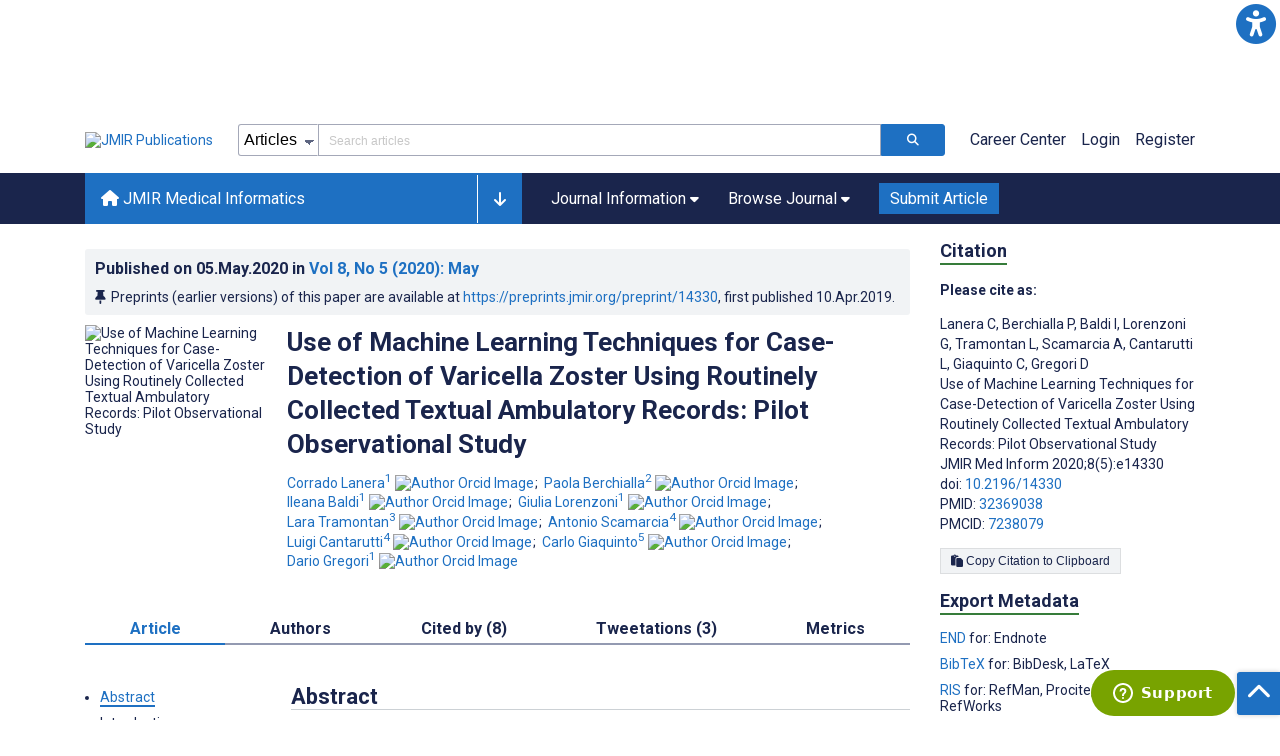

--- FILE ---
content_type: text/html; charset=utf-8
request_url: https://medinform.jmir.org/2020/5/e14330/
body_size: 83306
content:
<!doctype html><html data-n-head-ssr lang="en" data-n-head="%7B%22lang%22:%7B%22ssr%22:%22en%22%7D%7D"><head ><meta data-n-head="ssr" charset="utf-8"><meta data-n-head="ssr" name="viewport" content="width=device-width, initial-scale=1"><meta data-n-head="ssr" name="msapplication-TileColor" content="#247CB3"><meta data-n-head="ssr" name="msapplication-TileImage" content="https://asset.jmir.pub/assets/static/images/mstile-144x144.png"><meta data-n-head="ssr" name="description" content="Background: The detection of infectious diseases through the analysis of free text on electronic health reports (EHRs) can provide prompt and accurate background information for the implementation of preventative measures, such as advertising and monitoring the effectiveness of vaccination campaigns.
Objective: The purpose of this paper is to compare machine learning techniques in their application to EHR analysis for disease detection.
Methods: The Pedianet database was used as a data source for a real-world scenario on the identification of cases of varicella. The models’ training and test sets were based on two different Italian regions’ (Veneto and Sicilia) data sets of 7631 patients and 1,230,355 records, and 2347 patients and 569,926 records, respectively, for whom a gold standard of varicella diagnosis was available. Elastic-net regularized generalized linear model (GLMNet), maximum entropy (MAXENT), and LogitBoost (boosting) algorithms were implemented in a supervised environment and 5-fold cross-validated. The document-term matrix generated by the training set involves a dictionary of 1,871,532 tokens. The analysis was conducted on a subset of 29,096 tokens, corresponding to a matrix with no more than a 99% sparsity ratio.
Results: The highest predictive values were achieved through boosting (positive predicative value [PPV] 63.1, 95% CI 42.7-83.5 and negative predicative value [NPV] 98.8, 95% CI 98.3-99.3). GLMNet delivered superior predictive capability compared to MAXENT (PPV 24.5% and NPV 98.3% vs PPV 11.0% and NPV 98.0%). MAXENT and GLMNet predictions weakly agree with each other (agreement coefficient 1 [AC1]=0.60, 95% CI 0.58-0.62), as well as with LogitBoost (MAXENT: AC1=0.64, 95% CI 0.63-0.66 and GLMNet: AC1=0.53, 95% CI 0.51-0.55).
Conclusions: Boosting has demonstrated promising performance in large-scale EHR-based infectious disease identification.
"><meta data-n-head="ssr" name="keywords" content="text mining; pediatric infectious disease; machine learning technique; electronic health report; varicella zoster"><meta data-n-head="ssr" name="DC.Title" content="Use of Machine Learning Techniques for Case-Detection of Varicella Zoster Using Routinely Collected Textual Ambulatory Records: Pilot Observational Study"><meta data-n-head="ssr" name="DC.Subject" content="text mining; pediatric infectious disease; machine learning technique; electronic health report; varicella zoster"><meta data-n-head="ssr" name="DC.Description" content="Background: The detection of infectious diseases through the analysis of free text on electronic health reports (EHRs) can provide prompt and accurate background information for the implementation of preventative measures, such as advertising and monitoring the effectiveness of vaccination campaigns.
Objective: The purpose of this paper is to compare machine learning techniques in their application to EHR analysis for disease detection.
Methods: The Pedianet database was used as a data source for a real-world scenario on the identification of cases of varicella. The models’ training and test sets were based on two different Italian regions’ (Veneto and Sicilia) data sets of 7631 patients and 1,230,355 records, and 2347 patients and 569,926 records, respectively, for whom a gold standard of varicella diagnosis was available. Elastic-net regularized generalized linear model (GLMNet), maximum entropy (MAXENT), and LogitBoost (boosting) algorithms were implemented in a supervised environment and 5-fold cross-validated. The document-term matrix generated by the training set involves a dictionary of 1,871,532 tokens. The analysis was conducted on a subset of 29,096 tokens, corresponding to a matrix with no more than a 99% sparsity ratio.
Results: The highest predictive values were achieved through boosting (positive predicative value [PPV] 63.1, 95% CI 42.7-83.5 and negative predicative value [NPV] 98.8, 95% CI 98.3-99.3). GLMNet delivered superior predictive capability compared to MAXENT (PPV 24.5% and NPV 98.3% vs PPV 11.0% and NPV 98.0%). MAXENT and GLMNet predictions weakly agree with each other (agreement coefficient 1 [AC1]=0.60, 95% CI 0.58-0.62), as well as with LogitBoost (MAXENT: AC1=0.64, 95% CI 0.63-0.66 and GLMNet: AC1=0.53, 95% CI 0.51-0.55).
Conclusions: Boosting has demonstrated promising performance in large-scale EHR-based infectious disease identification.
"><meta data-n-head="ssr" name="DC.Publisher" content="JMIR Medical Informatics"><meta data-n-head="ssr" name="DC.Publisher.Address" content="JMIR Publications // 130 Queens Quay East, Unit 1100 // Toronto, ON, M5A 0P6"><meta data-n-head="ssr" name="DC.Date" scheme="ISO8601" content="2020-05-05"><meta data-n-head="ssr" name="DC.Type" content="Text.Serial.Journal"><meta data-n-head="ssr" name="DC.Format" scheme="IMT" content="text/xml"><meta data-n-head="ssr" name="DC.Identifier" content="doi:10.2196/14330"><meta data-n-head="ssr" name="DC.Language" scheme="ISO639-1" content="EN"><meta data-n-head="ssr" name="DC.Relation" content="World"><meta data-n-head="ssr" name="DC.Source" content="JMIR Med Inform 2020;8(5):e14330 https://medinform.jmir.org/2020/5/e14330"><meta data-n-head="ssr" name="DC.Rights" content="This is an open-access article distributed under the terms of the Creative Commons Attribution License (https://creativecommons.org/licenses/by/4.0/), which permits unrestricted use, distribution, and reproduction in any medium, provided the original work, first published JMIR Medical Informatics, is properly cited. The complete bibliographic information, a link to the original publication on https://medinform.jmir.org/, as well as this copyright and license information must be included."><meta data-n-head="ssr" property="og:title" content="Use of Machine Learning Techniques for Case-Detection of Varicella Zoster Using Routinely Collected Textual Ambulatory Records: Pilot Observational Study"><meta data-n-head="ssr" property="og:type" content="article"><meta data-n-head="ssr" property="og:url" content="https://medinform.jmir.org/2020/5/e14330"><meta data-n-head="ssr" property="og:image" content="https://asset.jmir.pub/assets/2ab844fda6c6fce2b5a9d3c82e509dde.png"><meta data-n-head="ssr" property="og:site_name" content="JMIR Medical Informatics"><meta data-n-head="ssr" name="twitter:card" content="summary_large_image"><meta data-n-head="ssr" name="twitter:site" content="@jmirpub"><meta data-n-head="ssr" name="twitter:title" content="Use of Machine Learning Techniques for Case-Detection of Varicella Zoster Using Routinely Collected Textual Ambulatory Records: Pilot Observational Study"><meta data-n-head="ssr" name="twitter:description" content="Background: The detection of infectious diseases through the analysis of free text on electronic health reports (EHRs) can provide prompt and accurate background information for the implementation of preventative measures, such as advertising and monitoring the effectiveness of vaccination campaigns.
Objective: The purpose of this paper is to compare machine learning techniques in their application to EHR analysis for disease detection.
Methods: The Pedianet database was used as a data source for a real-world scenario on the identification of cases of varicella. The models’ training and test sets were based on two different Italian regions’ (Veneto and Sicilia) data sets of 7631 patients and 1,230,355 records, and 2347 patients and 569,926 records, respectively, for whom a gold standard of varicella diagnosis was available. Elastic-net regularized generalized linear model (GLMNet), maximum entropy (MAXENT), and LogitBoost (boosting) algorithms were implemented in a supervised environment and 5-fold cross-validated. The document-term matrix generated by the training set involves a dictionary of 1,871,532 tokens. The analysis was conducted on a subset of 29,096 tokens, corresponding to a matrix with no more than a 99% sparsity ratio.
Results: The highest predictive values were achieved through boosting (positive predicative value [PPV] 63.1, 95% CI 42.7-83.5 and negative predicative value [NPV] 98.8, 95% CI 98.3-99.3). GLMNet delivered superior predictive capability compared to MAXENT (PPV 24.5% and NPV 98.3% vs PPV 11.0% and NPV 98.0%). MAXENT and GLMNet predictions weakly agree with each other (agreement coefficient 1 [AC1]=0.60, 95% CI 0.58-0.62), as well as with LogitBoost (MAXENT: AC1=0.64, 95% CI 0.63-0.66 and GLMNet: AC1=0.53, 95% CI 0.51-0.55).
Conclusions: Boosting has demonstrated promising performance in large-scale EHR-based infectious disease identification.
"><meta data-n-head="ssr" name="twitter:image" content="https://asset.jmir.pub/assets/2ab844fda6c6fce2b5a9d3c82e509dde.png"><meta data-n-head="ssr" name="citation_title" content="Use of Machine Learning Techniques for Case-Detection of Varicella Zoster Using Routinely Collected Textual Ambulatory Records: Pilot Observational Study"><meta data-n-head="ssr" name="citation_journal_title" content="JMIR Medical Informatics"><meta data-n-head="ssr" name="citation_publisher" content="JMIR Publications Inc., Toronto, Canada"><meta data-n-head="ssr" name="citation_doi" content="10.2196/14330"><meta data-n-head="ssr" name="citation_issue" content="5"><meta data-n-head="ssr" name="citation_volume" content="8"><meta data-n-head="ssr" name="citation_firstpage" content="e14330"><meta data-n-head="ssr" name="citation_date" content="2020-05-05"><meta data-n-head="ssr" name="citation_abstract_html_url" content="https://medinform.jmir.org/2020/5/e14330"><meta data-n-head="ssr" name="citation_abstract_pdf_url" content="https://medinform.jmir.org/2020/5/e14330/PDF"><meta data-n-head="ssr" name="DC.Creator" content="Corrado Lanera"><meta data-n-head="ssr" name="DC.Contributor" content="Corrado Lanera"><meta data-n-head="ssr" name="DC.Contributor" content="Paola Berchialla"><meta data-n-head="ssr" name="DC.Contributor" content="Ileana Baldi"><meta data-n-head="ssr" name="DC.Contributor" content="Giulia Lorenzoni"><meta data-n-head="ssr" name="DC.Contributor" content="Lara Tramontan"><meta data-n-head="ssr" name="DC.Contributor" content="Antonio Scamarcia"><meta data-n-head="ssr" name="DC.Contributor" content="Luigi Cantarutti"><meta data-n-head="ssr" name="DC.Contributor" content="Carlo Giaquinto"><meta data-n-head="ssr" name="DC.Contributor" content="Dario Gregori"><meta data-n-head="ssr" name="citation_authors" content="Corrado Lanera"><meta data-n-head="ssr" name="citation_authors" content="Paola Berchialla"><meta data-n-head="ssr" name="citation_authors" content="Ileana Baldi"><meta data-n-head="ssr" name="citation_authors" content="Giulia Lorenzoni"><meta data-n-head="ssr" name="citation_authors" content="Lara Tramontan"><meta data-n-head="ssr" name="citation_authors" content="Antonio Scamarcia"><meta data-n-head="ssr" name="citation_authors" content="Luigi Cantarutti"><meta data-n-head="ssr" name="citation_authors" content="Carlo Giaquinto"><meta data-n-head="ssr" name="citation_authors" content="Dario Gregori"><title>JMIR Medical Informatics - Use of Machine Learning Techniques for Case-Detection of Varicella Zoster Using Routinely Collected Textual Ambulatory Records: Pilot Observational Study</title><link data-n-head="ssr" rel="apple-touch-icon" sizes="57x57" href="https://asset.jmir.pub/assets/static/images/apple-touch-icon-57x57.png"><link data-n-head="ssr" rel="apple-touch-icon" sizes="114x114" href="https://asset.jmir.pub/assets/static/images/apple-touch-icon-114x114.png"><link data-n-head="ssr" rel="apple-touch-icon" sizes="72x72" href="https://asset.jmir.pub/assets/static/images/apple-touch-icon-72x72.png"><link data-n-head="ssr" rel="apple-touch-icon" sizes="144x144" href="https://asset.jmir.pub/assets/static/images/apple-touch-icon-144x144.png"><link data-n-head="ssr" rel="apple-touch-icon" sizes="60x60" href="https://asset.jmir.pub/assets/static/images/apple-touch-icon-60x60.png"><link data-n-head="ssr" rel="apple-touch-icon" sizes="120x120" href="https://asset.jmir.pub/assets/static/images/apple-touch-icon-120x120.png"><link data-n-head="ssr" rel="apple-touch-icon" sizes="76x76" href="https://asset.jmir.pub/assets/static/images/apple-touch-icon-76x76.png"><link data-n-head="ssr" rel="apple-touch-icon" sizes="152x152" href="https://asset.jmir.pub/assets/static/images/apple-touch-icon-152x152.png"><link data-n-head="ssr" rel="icon" type="image/png" href="https://asset.jmir.pub/assets/static/images/favicon-196x196.png" sizes="196x196"><link data-n-head="ssr" rel="icon" type="image/png" href="https://asset.jmir.pub/assets/static/images/favicon-160x160.png" sizes="160x160"><link data-n-head="ssr" rel="icon" type="image/png" href="https://asset.jmir.pub/assets/static/images/favicon-96x96.png" sizes="96x96"><link data-n-head="ssr" rel="icon" type="image/png" href="https://asset.jmir.pub/assets/static/images/favicon-16x16.png" sizes="16x16"><link data-n-head="ssr" rel="icon" type="image/png" href="https://asset.jmir.pub/assets/static/images/favicon-32x32.png" sizes="32x32"><link data-n-head="ssr" rel="stylesheet" href="https://cdnjs.cloudflare.com/ajax/libs/twitter-bootstrap/4.3.1/css/bootstrap-grid.min.css" defer><link data-n-head="ssr" rel="stylesheet" href="https://cdnjs.cloudflare.com/ajax/libs/font-awesome/6.5.2/css/all.min.css" defer><link data-n-head="ssr" rel="stylesheet" href="https://fonts.googleapis.com/css?family=Roboto:100,100i,300,300i,400,400i,500,500i,700,700i,900,900i&amp;display=swap" defer><link data-n-head="ssr" rel="schema.DC" href="http://purl.org/dc/elements/1.1/"><link data-n-head="ssr" rel="canonical" href="/2020/5/e14330/"><script data-n-head="ssr" data-hid="gtm-script">if(!window._gtm_init){window._gtm_init=1;(function(w,n,d,m,e,p){w[d]=(w[d]==1||n[d]=='yes'||n[d]==1||n[m]==1||(w[e]&&w[e][p]&&w[e][p]()))?1:0})(window,navigator,'doNotTrack','msDoNotTrack','external','msTrackingProtectionEnabled');(function(w,d,s,l,x,y){w[x]={};w._gtm_inject=function(i){w[x][i]=1;w[l]=w[l]||[];w[l].push({'gtm.start':new Date().getTime(),event:'gtm.js'});var f=d.getElementsByTagName(s)[0],j=d.createElement(s);j.async=true;j.src='https://www.googletagmanager.com/gtm.js?id='+i;f.parentNode.insertBefore(j,f);};w[y]('GTM-58BHBF4V')})(window,document,'script','dataLayer','_gtm_ids','_gtm_inject')}</script><script data-n-head="ssr" type="text/javascript" id="hs-script-loader" src="//js.hs-scripts.com/19668141.js"></script><script data-n-head="ssr" data-hid="twitter-script" type="text/javascript" charset="utf-8">
                !function(e,t,n,s,u,a){e.twq||(s=e.twq=function(){s.exe?s.exe.apply(s,arguments):s.queue.push(arguments);},s.version='1.1',s.queue=[],u=t.createElement(n),u.async=!0,u.src='https://static.ads-twitter.com/uwt.js',a=t.getElementsByTagName(n)[0],a.parentNode.insertBefore(u,a))}(window,document,'script');twq('config','o7i83');
                </script><script data-n-head="ssr" src="https://js.trendmd.com/trendmd-ns.min.js" defer data-trendmdconfig="{"element": "#trendmd-suggestions"}"></script><link rel="preload" href="/_nuxt/6867112.js" as="script"><link rel="preload" href="/_nuxt/797995a.js" as="script"><link rel="preload" href="/_nuxt/d965382.js" as="script"><link rel="preload" href="/_nuxt/4927325.js" as="script"><link rel="preload" href="/_nuxt/2bde5b8.js" as="script"><link rel="preload" href="/_nuxt/1326996.js" as="script"><link rel="preload" href="/_nuxt/09b1d65.js" as="script"><link rel="preload" href="/_nuxt/366ad09.js" as="script"><link rel="preload" href="/_nuxt/95fde3b.js" as="script"><link rel="preload" href="/_nuxt/d0c41c5.js" as="script"><link rel="preload" href="/_nuxt/e6dad64.js" as="script"><link rel="preload" href="/_nuxt/84066b5.js" as="script"><link rel="preload" href="/_nuxt/fc6cf93.js" as="script"><link rel="preload" href="/_nuxt/14f78e7.js" as="script"><link rel="preload" href="/_nuxt/aa08135.js" as="script"><link rel="preload" href="/_nuxt/75832c0.js" as="script"><link rel="preload" href="/_nuxt/4436098.js" as="script"><link rel="preload" href="/_nuxt/bcc9d63.js" as="script"><link rel="preload" href="/_nuxt/3d6a000.js" as="script"><link rel="preload" href="/_nuxt/98a1aa4.js" as="script"><link rel="preload" href="/_nuxt/89ba270.js" as="script"><link rel="preload" href="/_nuxt/bc9dad6.js" as="script"><link rel="preload" href="/_nuxt/fc087e0.js" as="script"><link rel="preload" href="/_nuxt/b643d0c.js" as="script"><link rel="preload" href="/_nuxt/68827e8.js" as="script"><link rel="preload" href="/_nuxt/421b4ad.js" as="script"><link rel="preload" href="/_nuxt/bbb2307.js" as="script"><link rel="preload" href="/_nuxt/d9f2686.js" as="script"><link rel="preload" href="/_nuxt/255fd1e.js" as="script"><link rel="preload" href="/_nuxt/0bceff3.js" as="script"><link rel="preload" href="/_nuxt/7b27d0b.js" as="script"><link rel="preload" href="/_nuxt/e8be31d.js" as="script"><link rel="preload" href="/_nuxt/70e9da6.js" as="script"><link rel="preload" href="/_nuxt/beec627.js" as="script"><link rel="preload" href="/_nuxt/f98275c.js" as="script"><link rel="preload" href="/_nuxt/4c795dc.js" as="script"><link rel="preload" href="/_nuxt/08b91c7.js" as="script"><link rel="preload" href="/_nuxt/3df9693.js" as="script"><link rel="preload" href="/_nuxt/9a1b312.js" as="script"><link rel="preload" href="/_nuxt/21899a6.js" as="script"><link rel="preload" href="/_nuxt/bf91a67.js" as="script"><link rel="preload" href="/_nuxt/e7d56e2.js" as="script"><link rel="preload" href="/_nuxt/9c711d7.js" as="script"><link rel="preload" href="/_nuxt/a116589.js" as="script"><link rel="preload" href="/_nuxt/e8da5fa.js" as="script"><link rel="preload" href="/_nuxt/b70fdb7.js" as="script"><link rel="preload" href="/_nuxt/4916c14.js" as="script"><link rel="preload" href="/_nuxt/8043cc4.js" as="script"><style data-vue-ssr-id="7975b328:0 b8d2539e:0 f8852dd4:0 5afb56e8:0 19d22970:0 e58746f2:0 6f03c485:0 483225a2:0 0c0ff74d:0 27636745:0 1f7e98f9:0 d8137ec4:0">.mt-0{margin-top:0!important}.mt-5{margin-top:5px!important}.mt-10{margin-top:10px!important}.mt-15{margin-top:15px!important}.mt-20{margin-top:20px!important}.mt-25{margin-top:25px!important}.mt-30{margin-top:30px!important}.mt-35{margin-top:35px!important}.mt-40{margin-top:40px!important}.mt-45{margin-top:45px!important}.mt-50{margin-top:50px!important}.mt-55{margin-top:55px!important}.mt-60{margin-top:60px!important}.mt-65{margin-top:65px!important}.mt-70{margin-top:70px!important}.mt-75{margin-top:75px!important}.mt-80{margin-top:80px!important}.mt-85{margin-top:85px!important}.mt-90{margin-top:90px!important}.mt-95{margin-top:95px!important}.mt-100{margin-top:100px!important}.mb-0{margin-bottom:0!important}.mb-5{margin-bottom:5px!important}.mb-10{margin-bottom:10px!important}.mb-15{margin-bottom:15px!important}.mb-20{margin-bottom:20px!important}.mb-25{margin-bottom:25px!important}.mb-30{margin-bottom:30px!important}.mb-35{margin-bottom:35px!important}.mb-40{margin-bottom:40px!important}.mb-45{margin-bottom:45px!important}.mb-50{margin-bottom:50px!important}.mb-55{margin-bottom:55px!important}.mb-60{margin-bottom:60px!important}.mb-65{margin-bottom:65px!important}.mb-70{margin-bottom:70px!important}.mb-75{margin-bottom:75px!important}.mb-80{margin-bottom:80px!important}.mb-85{margin-bottom:85px!important}.mb-90{margin-bottom:90px!important}.mb-95{margin-bottom:95px!important}.mb-100{margin-bottom:100px!important}.ml-0{margin-left:0!important}.ml-5{margin-left:5px!important}.ml-10{margin-left:10px!important}.ml-15{margin-left:15px!important}.ml-20{margin-left:20px!important}.ml-25{margin-left:25px!important}.ml-30{margin-left:30px!important}.ml-35{margin-left:35px!important}.ml-40{margin-left:40px!important}.ml-45{margin-left:45px!important}.ml-50{margin-left:50px!important}.ml-55{margin-left:55px!important}.ml-60{margin-left:60px!important}.ml-65{margin-left:65px!important}.ml-70{margin-left:70px!important}.ml-75{margin-left:75px!important}.ml-80{margin-left:80px!important}.ml-85{margin-left:85px!important}.ml-90{margin-left:90px!important}.ml-95{margin-left:95px!important}.ml-100{margin-left:100px!important}.mr-0{margin-right:0!important}.mr-5{margin-right:5px!important}.mr-10{margin-right:10px!important}.mr-15{margin-right:15px!important}.mr-20{margin-right:20px!important}.mr-25{margin-right:25px!important}.mr-30{margin-right:30px!important}.mr-35{margin-right:35px!important}.mr-40{margin-right:40px!important}.mr-45{margin-right:45px!important}.mr-50{margin-right:50px!important}.mr-55{margin-right:55px!important}.mr-60{margin-right:60px!important}.mr-65{margin-right:65px!important}.mr-70{margin-right:70px!important}.mr-75{margin-right:75px!important}.mr-80{margin-right:80px!important}.mr-85{margin-right:85px!important}.mr-90{margin-right:90px!important}.mr-95{margin-right:95px!important}.mr-100{margin-right:100px!important}.pt-0{padding-top:0!important}.pt-5{padding-top:5px!important}.pt-10{padding-top:10px!important}.pt-15{padding-top:15px!important}.pt-20{padding-top:20px!important}.pt-25{padding-top:25px!important}.pt-30{padding-top:30px!important}.pt-35{padding-top:35px!important}.pt-40{padding-top:40px!important}.pt-45{padding-top:45px!important}.pt-50{padding-top:50px!important}.pt-55{padding-top:55px!important}.pt-60{padding-top:60px!important}.pt-65{padding-top:65px!important}.pt-70{padding-top:70px!important}.pt-75{padding-top:75px!important}.pt-80{padding-top:80px!important}.pt-85{padding-top:85px!important}.pt-90{padding-top:90px!important}.pt-95{padding-top:95px!important}.pt-100{padding-top:100px!important}.pb-0{padding-bottom:0!important}.pb-5{padding-bottom:5px!important}.pb-10{padding-bottom:10px!important}.pb-15{padding-bottom:15px!important}.pb-20{padding-bottom:20px!important}.pb-25{padding-bottom:25px!important}.pb-30{padding-bottom:30px!important}.pb-35{padding-bottom:35px!important}.pb-40{padding-bottom:40px!important}.pb-45{padding-bottom:45px!important}.pb-50{padding-bottom:50px!important}.pb-55{padding-bottom:55px!important}.pb-60{padding-bottom:60px!important}.pb-65{padding-bottom:65px!important}.pb-70{padding-bottom:70px!important}.pb-75{padding-bottom:75px!important}.pb-80{padding-bottom:80px!important}.pb-85{padding-bottom:85px!important}.pb-90{padding-bottom:90px!important}.pb-95{padding-bottom:95px!important}.pb-100{padding-bottom:100px!important}.pl-0{padding-left:0!important}.pl-5{padding-left:5px!important}.pl-10{padding-left:10px!important}.pl-15{padding-left:15px!important}.pl-20{padding-left:20px!important}.pl-25{padding-left:25px!important}.pl-30{padding-left:30px!important}.pl-35{padding-left:35px!important}.pl-40{padding-left:40px!important}.pl-45{padding-left:45px!important}.pl-50{padding-left:50px!important}.pl-55{padding-left:55px!important}.pl-60{padding-left:60px!important}.pl-65{padding-left:65px!important}.pl-70{padding-left:70px!important}.pl-75{padding-left:75px!important}.pl-80{padding-left:80px!important}.pl-85{padding-left:85px!important}.pl-90{padding-left:90px!important}.pl-95{padding-left:95px!important}.pl-100{padding-left:100px!important}.pr-0{padding-right:0!important}.pr-5{padding-right:5px!important}.pr-10{padding-right:10px!important}.pr-15{padding-right:15px!important}.pr-20{padding-right:20px!important}.pr-25{padding-right:25px!important}.pr-30{padding-right:30px!important}.pr-35{padding-right:35px!important}.pr-40{padding-right:40px!important}.pr-45{padding-right:45px!important}.pr-50{padding-right:50px!important}.pr-55{padding-right:55px!important}.pr-60{padding-right:60px!important}.pr-65{padding-right:65px!important}.pr-70{padding-right:70px!important}.pr-75{padding-right:75px!important}.pr-80{padding-right:80px!important}.pr-85{padding-right:85px!important}.pr-90{padding-right:90px!important}.pr-95{padding-right:95px!important}.pr-100{padding-right:100px!important}input,select,textarea{border-radius:3px!important;font-size:1.6rem!important}textarea{font-family:Roboto-Regular,Roboto}input[type=date],input[type=email],input[type=hidden],input[type=number],input[type=search],input[type=tel],input[type=text],input[type=url]{border:1px solid rgba(26,37,76,.396);height:3.2rem;padding:0 10px}input[type=date]:focus,input[type=email]:focus,input[type=hidden]:focus,input[type=number]:focus,input[type=search]:focus,input[type=tel]:focus,input[type=text]:focus,input[type=url]:focus{background-color:rgba(48,136,223,.071);border:1px solid #1e70c2;outline:none}input::-moz-placeholder{opacity:.4}input::placeholder{opacity:.4}.v-select .vs__selected{margin:2px}.v-select .vs__dropdown-toggle{border:1px solid rgba(26,37,76,.396)!important;padding:0!important}.v-select input{border:1px solid transparent!important;margin:0}.v-select ul.vs__dropdown-menu{paddinng-top:0!important}.v-select.vs--single .vs__selected{margin:0 3px 0 5px}textarea{border:1px solid rgba(26,37,76,.396);padding:5px 10px;width:100%}textarea:focus{background-color:rgba(48,136,223,.071);border:1px solid #1e70c2;outline:none}select{border:1px solid rgba(26,37,76,.396);cursor:pointer;height:3.2rem}select:focus{background-color:rgba(48,136,223,.071);border:1px solid #1e70c2;outline:none}input::-webkit-input-placeholder,textarea::-webkit-input-placeholder{font-size:1.2rem}select::-webkit-input-placeholder{font-size:1.2rem}::-moz-selection{background-color:#1e70c2;color:#fff}::selection{background-color:#1e70c2;color:#fff}a{color:#1e70c2;outline:none;-webkit-text-decoration:none;text-decoration:none}a:focus,a:hover{-webkit-text-decoration:underline;text-decoration:underline}a:focus{font-weight:700}button:focus{outline:none}.deactive{cursor:not-allowed;pointer-events:none}.element-wrapper{margin-bottom:7rem}.page-heading{background-color:#f1f3f5;border-bottom:1px solid hsla(0,0%,44%,.161);margin-bottom:60px;padding:30px 0}.page-heading h1{margin:0}.link{color:#2078cf;outline:none;-webkit-text-decoration:none;text-decoration:none}.link:focus,.link:hover{color:#2078cf;-webkit-text-decoration:underline;text-decoration:underline}.title-link{color:#1a254c;outline:none;-webkit-text-decoration:none;text-decoration:none}.title-link:focus,.title-link:hover{color:#2078cf;-webkit-text-decoration:underline;text-decoration:underline}.h1,.h2,.h3,.h4,.h5,.h6,h2,h3,h4,h5,h6,pwdh1{font-weight:700}.h1,h1{font-size:4rem;line-height:5rem}.h2,h2{font-size:3.2rem;line-height:4rem}.h3,h3{font-size:2.6rem;line-height:3.4rem}.h4,h4{font-size:1.8rem;line-height:2.4rem}.h5,h5{font-size:1.6rem;line-height:2.2rem}.h6,h6{font-size:1.4rem}.h6,h6,p{line-height:2rem}small{line-height:1.8rem}.h1{font-size:4rem!important;line-height:5rem!important}.h2{font-size:3.2rem!important;line-height:4rem!important}.h3{font-size:2.6rem!important;line-height:3.4rem!important}.h4{font-size:1.8rem!important;line-height:2.4rem!important}.h5{font-size:1.6rem!important;line-height:2.2rem!important}.h6{font-size:1.4rem!important;line-height:2rem!important}input.disabled,select.disabled,textarea.disabled{background:hsla(0,0%,82%,.29);cursor:not-allowed}button.disabled{cursor:not-allowed;opacity:.5;pointer-events:none}strong{font-weight:700!important}.disabled-section{cursor:not-allowed;opacity:.5}.fa,.fas{font-weight:900}.errors{color:red;display:block}.screen-readers-only{height:1px;left:-10000px;overflow:hidden;position:absolute;top:auto;width:1px}input[type=text].input-error{border:1px solid red!important;border-radius:3px}.input-error{border:1px solid red!important;border-radius:3px}.popper{max-width:400px;padding:10px;text-align:justify}.vue-notification{margin:20px 20px 0 0}.vue-notification.toast-success{background:#4caf50;border-left:5px solid #1a254c}.vue-dropzone{border:2px dashed #e5e5e5}.vue-dropzone .icon{display:block;font-size:25px;margin-bottom:10px}.required:before{color:red;content:"*"}.grey-heading-underline{border-bottom:2px solid #c8cad4}.green-heading-underline{border-bottom:2px solid #367c3a}.green-underline{background:#367c3a;content:"";height:3px;margin:0 auto 40px;width:100px}.separator{color:#000;margin:0 10px;opacity:.4}.list-style-none{list-style-type:none}.list-style-none li{margin-bottom:10px}.width-100{width:100%!important}.width-fit-content{width:-moz-fit-content;width:fit-content}.break-word{word-break:break-word}.text-center{text-align:center}.d-inline-block{display:inline-block}.d-flex{display:flex}.d-block{display:block}.flex-direction-column{flex-direction:column}.justify-content-space-between{justify-content:space-between}.align-items-center{align-items:center}.align-items-baseline{align-items:baseline}.fs-10{font-size:1rem;line-height:1.6rem}.fs-12{font-size:1.2rem;line-height:1.8rem}.fs-14{font-size:1.4rem;line-height:2rem}.fs-16{font-size:1.6rem;line-height:2.4rem}.fs-18{font-size:1.8rem;line-height:2.6rem}.fs-20{font-size:2rem;line-height:3rem}.fs-italic{font-style:italic}.fw-bold{font-weight:700}.color-blue{color:#1e70c2}.color-green{color:#367c3a}.color-red{color:#b30000}.ql-toolbar{background-color:#f8f9fa}.btn{cursor:pointer;opacity:1;text-align:center;transition:.3s}.btn:focus,.btn:hover{font-weight:400;opacity:.9;-webkit-text-decoration:none;text-decoration:none}.btn:focus{outline:2px solid #f69038!important;outline-offset:6px!important}.btn-disabled{cursor:not-allowed;opacity:.6;pointer-events:none}.btn-small{font-size:1.2rem;padding:5px 10px}.btn-medium{font-size:1.4rem;padding:10px 20px}.btn-large{font-size:1.8rem;padding:20px 40px}.btn-blue{background-color:#1e70c2;border:1px solid #1e70c2;color:#fff}.btn-blue:active{background-color:#2b7bca;border:1px solid #2b7bca}.btn-green{background-color:#367c3a;border:1px solid #367c3a;color:#fff}.btn-green:active{background-color:#3b9d3f;border:1px solid #3b9d3f}.btn-grey{background-color:#f1f3f5;border:1px solid #dcdee0;color:#1a254c}.btn-grey:active{background-color:#dcdee0}.btn-red{background-color:#b30000;border:1px solid #b30000;color:#fff}.btn-red:active{background-color:#ba302d;border:1px solid #ba302d}.btn-blue-pill{background-color:inherit;border:none;border-radius:20px;color:#1e70c2;cursor:pointer;font-size:1.4rem;padding:5px 10px;transition:.3s}.btn-blue-pill:focus,.btn-blue-pill:hover{background-color:rgba(48,136,223,.161);-webkit-text-decoration:none;text-decoration:none}.btn-blue-pill:active{background-color:rgba(48,136,223,.29)}.btn-green-pill{background-color:inherit;border:none;border-radius:20px;color:#367c3a;cursor:pointer;font-size:1.4rem;padding:5px 10px;transition:.3s}.btn-green-pill:focus,.btn-green-pill:hover{background-color:rgba(76,175,80,.188);-webkit-text-decoration:none;text-decoration:none}.btn-green-pill:active{background-color:rgba(76,175,80,.29)}.btn-grey-pill{background-color:inherit;border:none;border-radius:20px;color:#1a254c;cursor:pointer;font-size:1.4rem;padding:5px 10px;transition:.3s}.btn-grey-pill:focus,.btn-grey-pill:hover{background-color:#dcdee0;-webkit-text-decoration:none;text-decoration:none}.btn-grey-pill:active{background-color:#cccdce}.btn-red-pill{background-color:inherit;border:none;border-radius:20px;color:#fa2a24;cursor:pointer;font-size:1.4rem;padding:5px 10px;transition:.3s}.btn-red-pill:focus,.btn-red-pill:hover{background-color:rgba(255,0,0,.122);-webkit-text-decoration:none;text-decoration:none}.btn-red-pill:active{background-color:rgba(255,0,0,.22)}.sm-icons a{border-radius:50%;color:#fff;cursor:pointer;display:inline-block;font-size:14px;height:25px;line-height:25px;padding:0;text-align:center;-webkit-text-decoration:none;text-decoration:none;transition:.3s;width:25px}.sm-icons a:hover{opacity:.9}.sm-icons a:focus{opacity:.9;outline:none;transform:scale(1.2)}.sm-icons .bluesky{background-color:#0085ff}.sm-icons .bluesky:before{content:"";font-family:"Font Awesome 6 Brands"}.sm-icons .twitter{background-color:#000}.sm-icons .twitter:before{content:"";font-family:"Font Awesome 5 Brands";font-weight:900}.sm-icons .facebook{background-color:#3b5a98}.sm-icons .facebook:before{content:"";font-family:"Font Awesome 5 Brands";font-weight:900}.sm-icons .linkedin{background-color:#0077b5}.sm-icons .linkedin:before{content:"";font-family:"Font Awesome 5 Brands";font-weight:900}.sm-icons .youtube{background-color:red}.sm-icons .youtube:before{content:"";font-family:"Font Awesome 5 Brands";font-weight:900}.sm-icons .instagram{background:radial-gradient(circle at 30% 107%,#fdf497 0,#fdf497 5%,#fd5949 45%,#d6249f 60%,#285aeb 90%)}.sm-icons .instagram:before{content:"";font-family:"Font Awesome 5 Brands";font-weight:900}.sm-icons .email{background-color:#cc2126}.sm-icons .email:before{content:"";font-family:"Font Awesome 5 Free";font-weight:900}.sm-icons .rss{background-color:#ee802f}.sm-icons .rss:before{content:"";font-family:"Font Awesome 5 Free";font-weight:900}.full-width-card-wrapper .full-width-card{border:1px solid #ced1dc;display:flex;margin:10px 0 20px}@media screen and (max-width:61.9375em){.full-width-card-wrapper .full-width-card{flex-wrap:wrap;justify-content:space-between}}.full-width-card-wrapper .full-width-card-img{height:auto;position:relative;width:250px}@media screen and (max-width:61.9375em){.full-width-card-wrapper .full-width-card-img{flex-basis:50%}}@media screen and (max-width:47.9375em){.full-width-card-wrapper .full-width-card-img{width:100%}}.full-width-card-wrapper .full-width-card-img img{border:1px solid #ced1dc;height:auto;width:100%}.full-width-card-wrapper .full-width-card-img-info{background-color:#1e70c2;border-radius:3px 0 0 0;bottom:4px;cursor:pointer;outline:none;padding:11px;position:absolute;right:1px}.full-width-card-wrapper .full-width-card-img-info .icon{color:#fff;font-size:1.8rem;transition:all .3s ease}.full-width-card-wrapper .full-width-card-img-info:hover{padding-bottom:10px}.full-width-card-wrapper .full-width-card-img-info:hover .icon{font-size:2rem}.full-width-card-wrapper .full-width-card-img-info:focus .icon{font-size:2.4rem}.full-width-card-wrapper .full-width-card-info{flex-grow:1;padding:15px 15px 15px 0}@media screen and (max-width:61.9375em){.full-width-card-wrapper .full-width-card-info{flex-basis:50%}}@media screen and (max-width:47.9375em){.full-width-card-wrapper .full-width-card-info{flex-basis:100%;padding:15px}}.full-width-card-wrapper .full-width-card-info-title{margin-top:0}.full-width-card-wrapper .full-width-card-highlight:after,.full-width-card-wrapper .full-width-card-highlight:before{color:#5d6581;content:"..."}.full-width-card-wrapper .full-width-card-info-download-links a{margin-right:9px}@media screen and (max-width:61.9375em){.full-width-card-wrapper .full-width-card-info-button button{margin:10px 0 0;width:100%}}.full-width-card-wrapper .full-width-card-info-group-buttons{display:flex;margin-top:14px}@media screen and (max-width:61.9375em){.full-width-card-wrapper .full-width-card-info-group-buttons a:first-child{display:block;margin-bottom:14px;margin-left:0!important;margin-right:0!important}.full-width-card-wrapper .full-width-card-info-group-buttons a:last-child{display:block;margin-left:0!important;margin-right:0!important}.full-width-card-wrapper .full-width-card-info-group-buttons{display:block}}.full-width-card-wrapper .full-width-card-info-group-buttons button{margin-right:10px}@media screen and (max-width:61.9375em){.full-width-card-wrapper .full-width-card-info-group-buttons button{margin:10px 0 0;width:100%}}.full-width-card-wrapper .full-width-card-info-date-published{margin-bottom:20px}.full-width-card-wrapper .full-width-card-altmetric{align-self:center;margin-left:auto;padding-right:15px}@media screen and (max-width:61.9375em){.full-width-card-wrapper .full-width-card-altmetric{margin:10px auto 15px;padding:0}}.full-width-card-wrapper .full-width-card-altmetric img{width:auto}.img-cont{padding:15px}@media screen and (max-width:47.9375em){.img-cont{width:100%}}.cards{justify-content:space-between;margin-bottom:14px}.cards,.cards .card{display:flex;flex-wrap:wrap}.cards .card{flex-basis:31%;flex-direction:column;flex-grow:0;flex-shrink:0;transition:.3s}@media screen and (max-width:61.9375em){.cards .card{flex-basis:48%}}@media screen and (max-width:47.9375em){.cards .card{flex-basis:100%}}.cards .card:hover .card-header .card-img img{filter:brightness(1);transform:scale(1.1);transition:all .3s ease}.cards .card-header,.cards .card-img{border-radius:10px;border-radius:3px;overflow:hidden}.cards .card-img{height:200px;position:relative}.cards .card-img img{filter:brightness(.6);height:auto;transition:all .3s ease;width:100%}@media screen and (max-width:61.9375em){.cards .card-img{height:180px}}@media screen and (max-width:47.9375em){.cards .card-img{height:200px}}.cards .card-img-info{background-color:#1e70c2;border-radius:3px 0 0 0;cursor:pointer;outline:none;padding:11px;position:absolute;right:0;top:160px}@media screen and (max-width:61.9375em){.cards .card-img-info{top:140px}}@media screen and (max-width:47.9375em){.cards .card-img-info{top:160px}}.cards .card-img-info .icon{color:#fff;font-size:1.8rem;transition:all .3s ease}.cards .card-img-info:hover .icon{font-size:2rem}.cards .card-img-info:focus .icon{font-size:2.4rem}.cards .card-body{flex-grow:1;flex-shrink:0}.cards .card-body,.cards .card-title{display:flex;flex-direction:column}.cards .card-title a{color:#1a254c;outline:none;transition:all .3s ease}.cards .card-title a:focus,.cards .card-title a:hover{color:#1e70c2;-webkit-text-decoration:underline;text-decoration:underline;transition:all .3s ease}.cards .card-info p{max-height:125px;overflow:scroll}.cards .card-info p a{color:#1e70c2;cursor:pointer}.cards .card-info p a:hover{-webkit-text-decoration:underline;text-decoration:underline}.cards .card-years{display:flex;flex-wrap:wrap}.cards .card-years a{color:#1e70c2;cursor:pointer;margin:0 10px 5px 0}.cards .card-years a:focus,.cards .card-years a:hover{outline:none;-webkit-text-decoration:underline;text-decoration:underline}.cards .card-date-social{color:#5d6581;display:flex;flex-wrap:wrap}.v--modal-overlay{background:rgba(17,26,55,.7);box-sizing:border-box;height:100vh;left:0;opacity:1;position:fixed;top:0;width:100%;z-index:99999}.v--modal-overlay .v--modal-background-click{min-height:100%;padding-bottom:10px;width:100%}.v--modal-overlay .v--modal-background-click .v--modal-top-right{display:block;position:absolute;right:0;top:0}.v--modal-overlay .v--modal-background-click .v--modal-box{box-sizing:border-box;position:relative}.v--modal-overlay .v--modal-background-click .v--modal{border-radius:3px;box-shadow:0 20px 60px -2px rgba(27,33,58,.4);text-align:left}.modal-window{background-color:#fff;height:100%;overflow:hidden;position:relative}.modal-window-header{background:#f3f3f5;border-bottom:1px solid #bab4b4;display:flex;flex-wrap:wrap;justify-content:space-between;padding:10px 20px}.modal-window-title{margin:0}.modal-window-close{background-color:#f3f3f5;border:none;color:gray;cursor:pointer;font-size:2rem;transition:.3s}.modal-window-close:hover{color:#000}.modal-window-body{height:-webkit-fill-available;max-height:400px;overflow-y:auto;padding:20px}.modal-window-footer{background-color:#f8f9fa;border-top:1px solid #bab4b4}.modal-window-footer div{float:right;padding:10px 20px}.ads-bottom-banner,.ads-top-banner{display:flex;justify-content:center;margin:8px 0;width:100%}.ads-sidebar-container{margin:20px 0}.ads-sidebar-item{margin-bottom:20px;width:100%}.ads-sidebar-item:last-child{margin-bottom:0}
.vue-modal-resizer{bottom:0;cursor:se-resize;height:12px;overflow:hidden;right:0;width:12px;z-index:9999999}.vue-modal-resizer,.vue-modal-resizer:after{background:transparent;display:block;position:absolute}.vue-modal-resizer:after{border-bottom:10px solid #ddd;border-left:10px solid transparent;content:"";height:0;left:0;top:0;width:0}.vue-modal-resizer.clicked:after{border-bottom:10px solid #369be9}.v--modal-block-scroll{overflow:hidden;width:100vw}.v--modal-overlay{background:rgba(0,0,0,.2);box-sizing:border-box;height:100vh;left:0;opacity:1;position:fixed;top:0;width:100%;z-index:999}.v--modal-overlay.scrollable{-webkit-overflow-scrolling:touch;height:100%;min-height:100vh;overflow-y:auto}.v--modal-overlay .v--modal-background-click{height:auto;min-height:100%;width:100%}.v--modal-overlay .v--modal-box{box-sizing:border-box;overflow:hidden;position:relative}.v--modal-overlay.scrollable .v--modal-box{margin-bottom:2px}.v--modal{background-color:#fff;border-radius:3px;box-shadow:0 20px 60px -2px rgba(27,33,58,.4);padding:0;text-align:left}.v--modal.v--modal-fullscreen{height:100vh;left:0;margin:0;top:0;width:100vw}.v--modal-top-right{display:block;position:absolute;right:0;top:0}.overlay-fade-enter-active,.overlay-fade-leave-active{transition:all .2s}.overlay-fade-enter,.overlay-fade-leave-active{opacity:0}.nice-modal-fade-enter-active,.nice-modal-fade-leave-active{transition:all .4s}.nice-modal-fade-enter,.nice-modal-fade-leave-active{opacity:0;-webkit-transform:translateY(-20px);transform:translateY(-20px)}.vue-dialog div{box-sizing:border-box}.vue-dialog .dialog-flex{height:100%;width:100%}.vue-dialog .dialog-content{flex:1 0 auto;font-size:14px;padding:15px;width:100%}.vue-dialog .dialog-c-title{font-weight:600;padding-bottom:15px}.vue-dialog .vue-dialog-buttons{border-top:1px solid #eee;display:flex;flex:0 1 auto;width:100%}.vue-dialog .vue-dialog-buttons-none{padding-bottom:15px;width:100%}.vue-dialog-button{background:transparent;border:0;box-sizing:border-box;color:inherit;cursor:pointer;font-size:12px!important;height:40px;line-height:40px;font:inherit;margin:0;outline:none;padding:0}.vue-dialog-button:hover{background:rgba(0,0,0,.01)}.vue-dialog-button:active{background:rgba(0,0,0,.025)}.vue-dialog-button:not(:first-of-type){border-left:1px solid #eee}
.nuxt-progress{background-color:#3088df;height:2px;left:0;opacity:1;position:fixed;right:0;top:0;transition:width .1s,opacity .4s;width:0;z-index:999999}.nuxt-progress.nuxt-progress-notransition{transition:none}.nuxt-progress-failed{background-color:red}
.mt-0{margin-top:0!important}.mt-5{margin-top:5px!important}.mt-10{margin-top:10px!important}.mt-15{margin-top:15px!important}.mt-20{margin-top:20px!important}.mt-25{margin-top:25px!important}.mt-30{margin-top:30px!important}.mt-35{margin-top:35px!important}.mt-40{margin-top:40px!important}.mt-45{margin-top:45px!important}.mt-50{margin-top:50px!important}.mt-55{margin-top:55px!important}.mt-60{margin-top:60px!important}.mt-65{margin-top:65px!important}.mt-70{margin-top:70px!important}.mt-75{margin-top:75px!important}.mt-80{margin-top:80px!important}.mt-85{margin-top:85px!important}.mt-90{margin-top:90px!important}.mt-95{margin-top:95px!important}.mt-100{margin-top:100px!important}.mb-0{margin-bottom:0!important}.mb-5{margin-bottom:5px!important}.mb-10{margin-bottom:10px!important}.mb-15{margin-bottom:15px!important}.mb-20{margin-bottom:20px!important}.mb-25{margin-bottom:25px!important}.mb-30{margin-bottom:30px!important}.mb-35{margin-bottom:35px!important}.mb-40{margin-bottom:40px!important}.mb-45{margin-bottom:45px!important}.mb-50{margin-bottom:50px!important}.mb-55{margin-bottom:55px!important}.mb-60{margin-bottom:60px!important}.mb-65{margin-bottom:65px!important}.mb-70{margin-bottom:70px!important}.mb-75{margin-bottom:75px!important}.mb-80{margin-bottom:80px!important}.mb-85{margin-bottom:85px!important}.mb-90{margin-bottom:90px!important}.mb-95{margin-bottom:95px!important}.mb-100{margin-bottom:100px!important}.ml-0{margin-left:0!important}.ml-5{margin-left:5px!important}.ml-10{margin-left:10px!important}.ml-15{margin-left:15px!important}.ml-20{margin-left:20px!important}.ml-25{margin-left:25px!important}.ml-30{margin-left:30px!important}.ml-35{margin-left:35px!important}.ml-40{margin-left:40px!important}.ml-45{margin-left:45px!important}.ml-50{margin-left:50px!important}.ml-55{margin-left:55px!important}.ml-60{margin-left:60px!important}.ml-65{margin-left:65px!important}.ml-70{margin-left:70px!important}.ml-75{margin-left:75px!important}.ml-80{margin-left:80px!important}.ml-85{margin-left:85px!important}.ml-90{margin-left:90px!important}.ml-95{margin-left:95px!important}.ml-100{margin-left:100px!important}.mr-0{margin-right:0!important}.mr-5{margin-right:5px!important}.mr-10{margin-right:10px!important}.mr-15{margin-right:15px!important}.mr-20{margin-right:20px!important}.mr-25{margin-right:25px!important}.mr-30{margin-right:30px!important}.mr-35{margin-right:35px!important}.mr-40{margin-right:40px!important}.mr-45{margin-right:45px!important}.mr-50{margin-right:50px!important}.mr-55{margin-right:55px!important}.mr-60{margin-right:60px!important}.mr-65{margin-right:65px!important}.mr-70{margin-right:70px!important}.mr-75{margin-right:75px!important}.mr-80{margin-right:80px!important}.mr-85{margin-right:85px!important}.mr-90{margin-right:90px!important}.mr-95{margin-right:95px!important}.mr-100{margin-right:100px!important}.pt-0{padding-top:0!important}.pt-5{padding-top:5px!important}.pt-10{padding-top:10px!important}.pt-15{padding-top:15px!important}.pt-20{padding-top:20px!important}.pt-25{padding-top:25px!important}.pt-30{padding-top:30px!important}.pt-35{padding-top:35px!important}.pt-40{padding-top:40px!important}.pt-45{padding-top:45px!important}.pt-50{padding-top:50px!important}.pt-55{padding-top:55px!important}.pt-60{padding-top:60px!important}.pt-65{padding-top:65px!important}.pt-70{padding-top:70px!important}.pt-75{padding-top:75px!important}.pt-80{padding-top:80px!important}.pt-85{padding-top:85px!important}.pt-90{padding-top:90px!important}.pt-95{padding-top:95px!important}.pt-100{padding-top:100px!important}.pb-0{padding-bottom:0!important}.pb-5{padding-bottom:5px!important}.pb-10{padding-bottom:10px!important}.pb-15{padding-bottom:15px!important}.pb-20{padding-bottom:20px!important}.pb-25{padding-bottom:25px!important}.pb-30{padding-bottom:30px!important}.pb-35{padding-bottom:35px!important}.pb-40{padding-bottom:40px!important}.pb-45{padding-bottom:45px!important}.pb-50{padding-bottom:50px!important}.pb-55{padding-bottom:55px!important}.pb-60{padding-bottom:60px!important}.pb-65{padding-bottom:65px!important}.pb-70{padding-bottom:70px!important}.pb-75{padding-bottom:75px!important}.pb-80{padding-bottom:80px!important}.pb-85{padding-bottom:85px!important}.pb-90{padding-bottom:90px!important}.pb-95{padding-bottom:95px!important}.pb-100{padding-bottom:100px!important}.pl-0{padding-left:0!important}.pl-5{padding-left:5px!important}.pl-10{padding-left:10px!important}.pl-15{padding-left:15px!important}.pl-20{padding-left:20px!important}.pl-25{padding-left:25px!important}.pl-30{padding-left:30px!important}.pl-35{padding-left:35px!important}.pl-40{padding-left:40px!important}.pl-45{padding-left:45px!important}.pl-50{padding-left:50px!important}.pl-55{padding-left:55px!important}.pl-60{padding-left:60px!important}.pl-65{padding-left:65px!important}.pl-70{padding-left:70px!important}.pl-75{padding-left:75px!important}.pl-80{padding-left:80px!important}.pl-85{padding-left:85px!important}.pl-90{padding-left:90px!important}.pl-95{padding-left:95px!important}.pl-100{padding-left:100px!important}.pr-0{padding-right:0!important}.pr-5{padding-right:5px!important}.pr-10{padding-right:10px!important}.pr-15{padding-right:15px!important}.pr-20{padding-right:20px!important}.pr-25{padding-right:25px!important}.pr-30{padding-right:30px!important}.pr-35{padding-right:35px!important}.pr-40{padding-right:40px!important}.pr-45{padding-right:45px!important}.pr-50{padding-right:50px!important}.pr-55{padding-right:55px!important}.pr-60{padding-right:60px!important}.pr-65{padding-right:65px!important}.pr-70{padding-right:70px!important}.pr-75{padding-right:75px!important}.pr-80{padding-right:80px!important}.pr-85{padding-right:85px!important}.pr-90{padding-right:90px!important}.pr-95{padding-right:95px!important}.pr-100{padding-right:100px!important}*,:after,:before{box-sizing:inherit}html{font-size:62.5%}body{background-color:#fff;box-sizing:border-box;color:#1a254c;font-family:"Roboto",sans-serif;font-size:1.4rem;font-weight:400;margin:0;padding:0}#jmir-html{position:relative}#skip-link a{font-size:1.6rem;font-weight:700;height:1px;left:-10000px;margin:10px 0 10px 10px;overflow:hidden;padding:10px;position:absolute;-webkit-text-decoration:underline;text-decoration:underline;top:auto;width:1px}#skip-link a:focus{border:2px solid #f69038;display:inline-block;height:auto;position:static;width:auto}#main-layout-container{display:flex;flex-direction:column;height:100vh;justify-content:space-between}.toasted-container.top-right{right:2%!important;top:2%!important}._hj-3ZiaL__MinimizedWidgetBottom__container{bottom:.5%!important;flex-direction:row!important;justify-content:flex-end;width:84%!important}span a.a-select-membership{font-size:1.2rem;padding:5px 10px;-webkit-text-decoration:none!important;text-decoration:none!important}
.mt-0[data-v-6301a668]{margin-top:0!important}.mt-5[data-v-6301a668]{margin-top:5px!important}.mt-10[data-v-6301a668]{margin-top:10px!important}.mt-15[data-v-6301a668]{margin-top:15px!important}.mt-20[data-v-6301a668]{margin-top:20px!important}.mt-25[data-v-6301a668]{margin-top:25px!important}.mt-30[data-v-6301a668]{margin-top:30px!important}.mt-35[data-v-6301a668]{margin-top:35px!important}.mt-40[data-v-6301a668]{margin-top:40px!important}.mt-45[data-v-6301a668]{margin-top:45px!important}.mt-50[data-v-6301a668]{margin-top:50px!important}.mt-55[data-v-6301a668]{margin-top:55px!important}.mt-60[data-v-6301a668]{margin-top:60px!important}.mt-65[data-v-6301a668]{margin-top:65px!important}.mt-70[data-v-6301a668]{margin-top:70px!important}.mt-75[data-v-6301a668]{margin-top:75px!important}.mt-80[data-v-6301a668]{margin-top:80px!important}.mt-85[data-v-6301a668]{margin-top:85px!important}.mt-90[data-v-6301a668]{margin-top:90px!important}.mt-95[data-v-6301a668]{margin-top:95px!important}.mt-100[data-v-6301a668]{margin-top:100px!important}.mb-0[data-v-6301a668]{margin-bottom:0!important}.mb-5[data-v-6301a668]{margin-bottom:5px!important}.mb-10[data-v-6301a668]{margin-bottom:10px!important}.mb-15[data-v-6301a668]{margin-bottom:15px!important}.mb-20[data-v-6301a668]{margin-bottom:20px!important}.mb-25[data-v-6301a668]{margin-bottom:25px!important}.mb-30[data-v-6301a668]{margin-bottom:30px!important}.mb-35[data-v-6301a668]{margin-bottom:35px!important}.mb-40[data-v-6301a668]{margin-bottom:40px!important}.mb-45[data-v-6301a668]{margin-bottom:45px!important}.mb-50[data-v-6301a668]{margin-bottom:50px!important}.mb-55[data-v-6301a668]{margin-bottom:55px!important}.mb-60[data-v-6301a668]{margin-bottom:60px!important}.mb-65[data-v-6301a668]{margin-bottom:65px!important}.mb-70[data-v-6301a668]{margin-bottom:70px!important}.mb-75[data-v-6301a668]{margin-bottom:75px!important}.mb-80[data-v-6301a668]{margin-bottom:80px!important}.mb-85[data-v-6301a668]{margin-bottom:85px!important}.mb-90[data-v-6301a668]{margin-bottom:90px!important}.mb-95[data-v-6301a668]{margin-bottom:95px!important}.mb-100[data-v-6301a668]{margin-bottom:100px!important}.ml-0[data-v-6301a668]{margin-left:0!important}.ml-5[data-v-6301a668]{margin-left:5px!important}.ml-10[data-v-6301a668]{margin-left:10px!important}.ml-15[data-v-6301a668]{margin-left:15px!important}.ml-20[data-v-6301a668]{margin-left:20px!important}.ml-25[data-v-6301a668]{margin-left:25px!important}.ml-30[data-v-6301a668]{margin-left:30px!important}.ml-35[data-v-6301a668]{margin-left:35px!important}.ml-40[data-v-6301a668]{margin-left:40px!important}.ml-45[data-v-6301a668]{margin-left:45px!important}.ml-50[data-v-6301a668]{margin-left:50px!important}.ml-55[data-v-6301a668]{margin-left:55px!important}.ml-60[data-v-6301a668]{margin-left:60px!important}.ml-65[data-v-6301a668]{margin-left:65px!important}.ml-70[data-v-6301a668]{margin-left:70px!important}.ml-75[data-v-6301a668]{margin-left:75px!important}.ml-80[data-v-6301a668]{margin-left:80px!important}.ml-85[data-v-6301a668]{margin-left:85px!important}.ml-90[data-v-6301a668]{margin-left:90px!important}.ml-95[data-v-6301a668]{margin-left:95px!important}.ml-100[data-v-6301a668]{margin-left:100px!important}.mr-0[data-v-6301a668]{margin-right:0!important}.mr-5[data-v-6301a668]{margin-right:5px!important}.mr-10[data-v-6301a668]{margin-right:10px!important}.mr-15[data-v-6301a668]{margin-right:15px!important}.mr-20[data-v-6301a668]{margin-right:20px!important}.mr-25[data-v-6301a668]{margin-right:25px!important}.mr-30[data-v-6301a668]{margin-right:30px!important}.mr-35[data-v-6301a668]{margin-right:35px!important}.mr-40[data-v-6301a668]{margin-right:40px!important}.mr-45[data-v-6301a668]{margin-right:45px!important}.mr-50[data-v-6301a668]{margin-right:50px!important}.mr-55[data-v-6301a668]{margin-right:55px!important}.mr-60[data-v-6301a668]{margin-right:60px!important}.mr-65[data-v-6301a668]{margin-right:65px!important}.mr-70[data-v-6301a668]{margin-right:70px!important}.mr-75[data-v-6301a668]{margin-right:75px!important}.mr-80[data-v-6301a668]{margin-right:80px!important}.mr-85[data-v-6301a668]{margin-right:85px!important}.mr-90[data-v-6301a668]{margin-right:90px!important}.mr-95[data-v-6301a668]{margin-right:95px!important}.mr-100[data-v-6301a668]{margin-right:100px!important}.pt-0[data-v-6301a668]{padding-top:0!important}.pt-5[data-v-6301a668]{padding-top:5px!important}.pt-10[data-v-6301a668]{padding-top:10px!important}.pt-15[data-v-6301a668]{padding-top:15px!important}.pt-20[data-v-6301a668]{padding-top:20px!important}.pt-25[data-v-6301a668]{padding-top:25px!important}.pt-30[data-v-6301a668]{padding-top:30px!important}.pt-35[data-v-6301a668]{padding-top:35px!important}.pt-40[data-v-6301a668]{padding-top:40px!important}.pt-45[data-v-6301a668]{padding-top:45px!important}.pt-50[data-v-6301a668]{padding-top:50px!important}.pt-55[data-v-6301a668]{padding-top:55px!important}.pt-60[data-v-6301a668]{padding-top:60px!important}.pt-65[data-v-6301a668]{padding-top:65px!important}.pt-70[data-v-6301a668]{padding-top:70px!important}.pt-75[data-v-6301a668]{padding-top:75px!important}.pt-80[data-v-6301a668]{padding-top:80px!important}.pt-85[data-v-6301a668]{padding-top:85px!important}.pt-90[data-v-6301a668]{padding-top:90px!important}.pt-95[data-v-6301a668]{padding-top:95px!important}.pt-100[data-v-6301a668]{padding-top:100px!important}.pb-0[data-v-6301a668]{padding-bottom:0!important}.pb-5[data-v-6301a668]{padding-bottom:5px!important}.pb-10[data-v-6301a668]{padding-bottom:10px!important}.pb-15[data-v-6301a668]{padding-bottom:15px!important}.pb-20[data-v-6301a668]{padding-bottom:20px!important}.pb-25[data-v-6301a668]{padding-bottom:25px!important}.pb-30[data-v-6301a668]{padding-bottom:30px!important}.pb-35[data-v-6301a668]{padding-bottom:35px!important}.pb-40[data-v-6301a668]{padding-bottom:40px!important}.pb-45[data-v-6301a668]{padding-bottom:45px!important}.pb-50[data-v-6301a668]{padding-bottom:50px!important}.pb-55[data-v-6301a668]{padding-bottom:55px!important}.pb-60[data-v-6301a668]{padding-bottom:60px!important}.pb-65[data-v-6301a668]{padding-bottom:65px!important}.pb-70[data-v-6301a668]{padding-bottom:70px!important}.pb-75[data-v-6301a668]{padding-bottom:75px!important}.pb-80[data-v-6301a668]{padding-bottom:80px!important}.pb-85[data-v-6301a668]{padding-bottom:85px!important}.pb-90[data-v-6301a668]{padding-bottom:90px!important}.pb-95[data-v-6301a668]{padding-bottom:95px!important}.pb-100[data-v-6301a668]{padding-bottom:100px!important}.pl-0[data-v-6301a668]{padding-left:0!important}.pl-5[data-v-6301a668]{padding-left:5px!important}.pl-10[data-v-6301a668]{padding-left:10px!important}.pl-15[data-v-6301a668]{padding-left:15px!important}.pl-20[data-v-6301a668]{padding-left:20px!important}.pl-25[data-v-6301a668]{padding-left:25px!important}.pl-30[data-v-6301a668]{padding-left:30px!important}.pl-35[data-v-6301a668]{padding-left:35px!important}.pl-40[data-v-6301a668]{padding-left:40px!important}.pl-45[data-v-6301a668]{padding-left:45px!important}.pl-50[data-v-6301a668]{padding-left:50px!important}.pl-55[data-v-6301a668]{padding-left:55px!important}.pl-60[data-v-6301a668]{padding-left:60px!important}.pl-65[data-v-6301a668]{padding-left:65px!important}.pl-70[data-v-6301a668]{padding-left:70px!important}.pl-75[data-v-6301a668]{padding-left:75px!important}.pl-80[data-v-6301a668]{padding-left:80px!important}.pl-85[data-v-6301a668]{padding-left:85px!important}.pl-90[data-v-6301a668]{padding-left:90px!important}.pl-95[data-v-6301a668]{padding-left:95px!important}.pl-100[data-v-6301a668]{padding-left:100px!important}.pr-0[data-v-6301a668]{padding-right:0!important}.pr-5[data-v-6301a668]{padding-right:5px!important}.pr-10[data-v-6301a668]{padding-right:10px!important}.pr-15[data-v-6301a668]{padding-right:15px!important}.pr-20[data-v-6301a668]{padding-right:20px!important}.pr-25[data-v-6301a668]{padding-right:25px!important}.pr-30[data-v-6301a668]{padding-right:30px!important}.pr-35[data-v-6301a668]{padding-right:35px!important}.pr-40[data-v-6301a668]{padding-right:40px!important}.pr-45[data-v-6301a668]{padding-right:45px!important}.pr-50[data-v-6301a668]{padding-right:50px!important}.pr-55[data-v-6301a668]{padding-right:55px!important}.pr-60[data-v-6301a668]{padding-right:60px!important}.pr-65[data-v-6301a668]{padding-right:65px!important}.pr-70[data-v-6301a668]{padding-right:70px!important}.pr-75[data-v-6301a668]{padding-right:75px!important}.pr-80[data-v-6301a668]{padding-right:80px!important}.pr-85[data-v-6301a668]{padding-right:85px!important}.pr-90[data-v-6301a668]{padding-right:90px!important}.pr-95[data-v-6301a668]{padding-right:95px!important}.pr-100[data-v-6301a668]{padding-right:100px!important}.top-hero-banner[data-v-6301a668]{background-color:#e5f2fe;padding:0 10vw 0 5vw;position:relative}.top-hero-banner__divider[data-v-6301a668]{border-top:1px solid #1a254c}.top-hero-banner__close[data-v-6301a668]{color:#1a254c;cursor:pointer;font-size:2rem;position:absolute;right:10vw;transition:.3s}.top-hero-banner__close[data-v-6301a668]:hover{color:#2e4185}.top-hero-banner__info[data-v-6301a668]{display:flex}.top-hero-banner__info .icon[data-v-6301a668]{font-size:2rem;margin-top:3px}.top-hero-banner__actions[data-v-6301a668]{margin-left:2.9rem}.top-hero-banner__actions a[data-v-6301a668]{display:inline-block;margin-right:2rem}@media screen and (max-width:31.25em){.top-hero-banner__actions a[data-v-6301a668]{padding:5px 0}}.top-hero-banner__link[data-v-6301a668]{color:#1a254c;display:inline-block;font-size:1.6rem;font-weight:700;margin-bottom:5px;margin-right:4rem;-webkit-text-decoration:none;text-decoration:none}.top-hero-banner__link[data-v-6301a668]:focus,.top-hero-banner__link[data-v-6301a668]:hover{-webkit-text-decoration:underline;text-decoration:underline}@media screen and (max-width:47.9375em){.top-hero-banner__link[data-v-6301a668]{display:block;margin-right:0}}
.mt-0[data-v-49c694ee]{margin-top:0!important}.mt-5[data-v-49c694ee]{margin-top:5px!important}.mt-10[data-v-49c694ee]{margin-top:10px!important}.mt-15[data-v-49c694ee]{margin-top:15px!important}.mt-20[data-v-49c694ee]{margin-top:20px!important}.mt-25[data-v-49c694ee]{margin-top:25px!important}.mt-30[data-v-49c694ee]{margin-top:30px!important}.mt-35[data-v-49c694ee]{margin-top:35px!important}.mt-40[data-v-49c694ee]{margin-top:40px!important}.mt-45[data-v-49c694ee]{margin-top:45px!important}.mt-50[data-v-49c694ee]{margin-top:50px!important}.mt-55[data-v-49c694ee]{margin-top:55px!important}.mt-60[data-v-49c694ee]{margin-top:60px!important}.mt-65[data-v-49c694ee]{margin-top:65px!important}.mt-70[data-v-49c694ee]{margin-top:70px!important}.mt-75[data-v-49c694ee]{margin-top:75px!important}.mt-80[data-v-49c694ee]{margin-top:80px!important}.mt-85[data-v-49c694ee]{margin-top:85px!important}.mt-90[data-v-49c694ee]{margin-top:90px!important}.mt-95[data-v-49c694ee]{margin-top:95px!important}.mt-100[data-v-49c694ee]{margin-top:100px!important}.mb-0[data-v-49c694ee]{margin-bottom:0!important}.mb-5[data-v-49c694ee]{margin-bottom:5px!important}.mb-10[data-v-49c694ee]{margin-bottom:10px!important}.mb-15[data-v-49c694ee]{margin-bottom:15px!important}.mb-20[data-v-49c694ee]{margin-bottom:20px!important}.mb-25[data-v-49c694ee]{margin-bottom:25px!important}.mb-30[data-v-49c694ee]{margin-bottom:30px!important}.mb-35[data-v-49c694ee]{margin-bottom:35px!important}.mb-40[data-v-49c694ee]{margin-bottom:40px!important}.mb-45[data-v-49c694ee]{margin-bottom:45px!important}.mb-50[data-v-49c694ee]{margin-bottom:50px!important}.mb-55[data-v-49c694ee]{margin-bottom:55px!important}.mb-60[data-v-49c694ee]{margin-bottom:60px!important}.mb-65[data-v-49c694ee]{margin-bottom:65px!important}.mb-70[data-v-49c694ee]{margin-bottom:70px!important}.mb-75[data-v-49c694ee]{margin-bottom:75px!important}.mb-80[data-v-49c694ee]{margin-bottom:80px!important}.mb-85[data-v-49c694ee]{margin-bottom:85px!important}.mb-90[data-v-49c694ee]{margin-bottom:90px!important}.mb-95[data-v-49c694ee]{margin-bottom:95px!important}.mb-100[data-v-49c694ee]{margin-bottom:100px!important}.ml-0[data-v-49c694ee]{margin-left:0!important}.ml-5[data-v-49c694ee]{margin-left:5px!important}.ml-10[data-v-49c694ee]{margin-left:10px!important}.ml-15[data-v-49c694ee]{margin-left:15px!important}.ml-20[data-v-49c694ee]{margin-left:20px!important}.ml-25[data-v-49c694ee]{margin-left:25px!important}.ml-30[data-v-49c694ee]{margin-left:30px!important}.ml-35[data-v-49c694ee]{margin-left:35px!important}.ml-40[data-v-49c694ee]{margin-left:40px!important}.ml-45[data-v-49c694ee]{margin-left:45px!important}.ml-50[data-v-49c694ee]{margin-left:50px!important}.ml-55[data-v-49c694ee]{margin-left:55px!important}.ml-60[data-v-49c694ee]{margin-left:60px!important}.ml-65[data-v-49c694ee]{margin-left:65px!important}.ml-70[data-v-49c694ee]{margin-left:70px!important}.ml-75[data-v-49c694ee]{margin-left:75px!important}.ml-80[data-v-49c694ee]{margin-left:80px!important}.ml-85[data-v-49c694ee]{margin-left:85px!important}.ml-90[data-v-49c694ee]{margin-left:90px!important}.ml-95[data-v-49c694ee]{margin-left:95px!important}.ml-100[data-v-49c694ee]{margin-left:100px!important}.mr-0[data-v-49c694ee]{margin-right:0!important}.mr-5[data-v-49c694ee]{margin-right:5px!important}.mr-10[data-v-49c694ee]{margin-right:10px!important}.mr-15[data-v-49c694ee]{margin-right:15px!important}.mr-20[data-v-49c694ee]{margin-right:20px!important}.mr-25[data-v-49c694ee]{margin-right:25px!important}.mr-30[data-v-49c694ee]{margin-right:30px!important}.mr-35[data-v-49c694ee]{margin-right:35px!important}.mr-40[data-v-49c694ee]{margin-right:40px!important}.mr-45[data-v-49c694ee]{margin-right:45px!important}.mr-50[data-v-49c694ee]{margin-right:50px!important}.mr-55[data-v-49c694ee]{margin-right:55px!important}.mr-60[data-v-49c694ee]{margin-right:60px!important}.mr-65[data-v-49c694ee]{margin-right:65px!important}.mr-70[data-v-49c694ee]{margin-right:70px!important}.mr-75[data-v-49c694ee]{margin-right:75px!important}.mr-80[data-v-49c694ee]{margin-right:80px!important}.mr-85[data-v-49c694ee]{margin-right:85px!important}.mr-90[data-v-49c694ee]{margin-right:90px!important}.mr-95[data-v-49c694ee]{margin-right:95px!important}.mr-100[data-v-49c694ee]{margin-right:100px!important}.pt-0[data-v-49c694ee]{padding-top:0!important}.pt-5[data-v-49c694ee]{padding-top:5px!important}.pt-10[data-v-49c694ee]{padding-top:10px!important}.pt-15[data-v-49c694ee]{padding-top:15px!important}.pt-20[data-v-49c694ee]{padding-top:20px!important}.pt-25[data-v-49c694ee]{padding-top:25px!important}.pt-30[data-v-49c694ee]{padding-top:30px!important}.pt-35[data-v-49c694ee]{padding-top:35px!important}.pt-40[data-v-49c694ee]{padding-top:40px!important}.pt-45[data-v-49c694ee]{padding-top:45px!important}.pt-50[data-v-49c694ee]{padding-top:50px!important}.pt-55[data-v-49c694ee]{padding-top:55px!important}.pt-60[data-v-49c694ee]{padding-top:60px!important}.pt-65[data-v-49c694ee]{padding-top:65px!important}.pt-70[data-v-49c694ee]{padding-top:70px!important}.pt-75[data-v-49c694ee]{padding-top:75px!important}.pt-80[data-v-49c694ee]{padding-top:80px!important}.pt-85[data-v-49c694ee]{padding-top:85px!important}.pt-90[data-v-49c694ee]{padding-top:90px!important}.pt-95[data-v-49c694ee]{padding-top:95px!important}.pt-100[data-v-49c694ee]{padding-top:100px!important}.pb-0[data-v-49c694ee]{padding-bottom:0!important}.pb-5[data-v-49c694ee]{padding-bottom:5px!important}.pb-10[data-v-49c694ee]{padding-bottom:10px!important}.pb-15[data-v-49c694ee]{padding-bottom:15px!important}.pb-20[data-v-49c694ee]{padding-bottom:20px!important}.pb-25[data-v-49c694ee]{padding-bottom:25px!important}.pb-30[data-v-49c694ee]{padding-bottom:30px!important}.pb-35[data-v-49c694ee]{padding-bottom:35px!important}.pb-40[data-v-49c694ee]{padding-bottom:40px!important}.pb-45[data-v-49c694ee]{padding-bottom:45px!important}.pb-50[data-v-49c694ee]{padding-bottom:50px!important}.pb-55[data-v-49c694ee]{padding-bottom:55px!important}.pb-60[data-v-49c694ee]{padding-bottom:60px!important}.pb-65[data-v-49c694ee]{padding-bottom:65px!important}.pb-70[data-v-49c694ee]{padding-bottom:70px!important}.pb-75[data-v-49c694ee]{padding-bottom:75px!important}.pb-80[data-v-49c694ee]{padding-bottom:80px!important}.pb-85[data-v-49c694ee]{padding-bottom:85px!important}.pb-90[data-v-49c694ee]{padding-bottom:90px!important}.pb-95[data-v-49c694ee]{padding-bottom:95px!important}.pb-100[data-v-49c694ee]{padding-bottom:100px!important}.pl-0[data-v-49c694ee]{padding-left:0!important}.pl-5[data-v-49c694ee]{padding-left:5px!important}.pl-10[data-v-49c694ee]{padding-left:10px!important}.pl-15[data-v-49c694ee]{padding-left:15px!important}.pl-20[data-v-49c694ee]{padding-left:20px!important}.pl-25[data-v-49c694ee]{padding-left:25px!important}.pl-30[data-v-49c694ee]{padding-left:30px!important}.pl-35[data-v-49c694ee]{padding-left:35px!important}.pl-40[data-v-49c694ee]{padding-left:40px!important}.pl-45[data-v-49c694ee]{padding-left:45px!important}.pl-50[data-v-49c694ee]{padding-left:50px!important}.pl-55[data-v-49c694ee]{padding-left:55px!important}.pl-60[data-v-49c694ee]{padding-left:60px!important}.pl-65[data-v-49c694ee]{padding-left:65px!important}.pl-70[data-v-49c694ee]{padding-left:70px!important}.pl-75[data-v-49c694ee]{padding-left:75px!important}.pl-80[data-v-49c694ee]{padding-left:80px!important}.pl-85[data-v-49c694ee]{padding-left:85px!important}.pl-90[data-v-49c694ee]{padding-left:90px!important}.pl-95[data-v-49c694ee]{padding-left:95px!important}.pl-100[data-v-49c694ee]{padding-left:100px!important}.pr-0[data-v-49c694ee]{padding-right:0!important}.pr-5[data-v-49c694ee]{padding-right:5px!important}.pr-10[data-v-49c694ee]{padding-right:10px!important}.pr-15[data-v-49c694ee]{padding-right:15px!important}.pr-20[data-v-49c694ee]{padding-right:20px!important}.pr-25[data-v-49c694ee]{padding-right:25px!important}.pr-30[data-v-49c694ee]{padding-right:30px!important}.pr-35[data-v-49c694ee]{padding-right:35px!important}.pr-40[data-v-49c694ee]{padding-right:40px!important}.pr-45[data-v-49c694ee]{padding-right:45px!important}.pr-50[data-v-49c694ee]{padding-right:50px!important}.pr-55[data-v-49c694ee]{padding-right:55px!important}.pr-60[data-v-49c694ee]{padding-right:60px!important}.pr-65[data-v-49c694ee]{padding-right:65px!important}.pr-70[data-v-49c694ee]{padding-right:70px!important}.pr-75[data-v-49c694ee]{padding-right:75px!important}.pr-80[data-v-49c694ee]{padding-right:80px!important}.pr-85[data-v-49c694ee]{padding-right:85px!important}.pr-90[data-v-49c694ee]{padding-right:90px!important}.pr-95[data-v-49c694ee]{padding-right:95px!important}.pr-100[data-v-49c694ee]{padding-right:100px!important}.universal-access-btn[data-v-49c694ee]{background-color:#fff;border:2px solid transparent;border-radius:100px;color:#1e70c2;cursor:pointer;display:block;font-size:4rem;position:fixed;right:2px;top:2px;z-index:200}.universal-access-btn[data-v-49c694ee]:focus{border:2px solid #f69038;outline:none}.accessibility *[data-v-49c694ee]{line-height:inherit!important}.accessibility[data-v-49c694ee] :not(.icon){font-weight:400!important}.accessibility[data-v-49c694ee]{background-color:#fff;border:2px solid #f69038;border-radius:20px 20px 20px 20px;box-shadow:0 0 40px -10px rgba(0,0,0,.75);padding:30px 30px 10px;position:fixed;right:0;top:0;z-index:1000000000000000}@media screen and (max-width:33.1875em){.accessibility[data-v-49c694ee]{width:100%}}.accessibility__wrapper[data-v-49c694ee]{position:relative}@media screen and (max-width:59.6875em){.accessibility__wrapper[data-v-49c694ee]{flex-direction:column}}.accessibility__wrapper button[data-v-49c694ee]{border:2px solid #dcdee0}.accessibility__wrapper button[data-v-49c694ee]:focus{border:2px solid #f69038}.accessibility__wrapper h3[data-v-49c694ee]{font-size:26px!important}.accessibility__wrapper h3 .icon[data-v-49c694ee]{color:#1e70c2}.accessibility__wrapper h4[data-v-49c694ee]{font-size:18px!important}.accessibility__settings[data-v-49c694ee]{max-height:600px;overflow-x:hidden;overflow-y:auto;padding-right:20px}.accessibility__settings[data-v-49c694ee]::-webkit-scrollbar{-webkit-appearance:none}.accessibility__settings[data-v-49c694ee]::-webkit-scrollbar-track{border-radius:8px;box-shadow:inset 0 0 5px #dcdee0}.accessibility__settings[data-v-49c694ee]::-webkit-scrollbar:vertical{width:3px}.accessibility__settings[data-v-49c694ee]::-webkit-scrollbar-thumb{background-color:#1e70c2;border-radius:1px}.accessibility__settings button[data-v-49c694ee]{border-radius:10px;width:150px}@media screen and (max-width:45.9375em){.accessibility__settings button[data-v-49c694ee]{width:100%}}@media screen and (max-width:59.6875em){.accessibility__settings[data-v-49c694ee]{max-height:200px;padding-right:0;width:100%}}.accessibility__close-top[data-v-49c694ee]{background-color:transparent;border:2px solid #fff!important;color:gray;cursor:pointer;font-size:20px;position:absolute;right:-27px;top:-27px;transition:.3s;width:auto!important}.accessibility__close-top[data-v-49c694ee]:hover{color:#000}.accessibility__close-top[data-v-49c694ee]:focus{border:2px solid #f69038!important;color:#000}.accessibility__link[data-v-49c694ee]{font-size:14px;font-weight:400}.accessibility__link[data-v-49c694ee],.accessibility__section[data-v-49c694ee]{text-align:left!important}.accessibility__colour button[data-v-49c694ee],.accessibility__content button[data-v-49c694ee],.accessibility__font button[data-v-49c694ee]{text-align:center}.accessibility__colour button span[data-v-49c694ee],.accessibility__content button span[data-v-49c694ee],.accessibility__font button span[data-v-49c694ee]{display:block;font-size:20px}.accessibility__font-menu[data-v-49c694ee]{background-color:#f0f3f5;border-radius:20px;padding:20px}.accessibility__font-menu button[data-v-49c694ee]{text-align:center;width:-moz-fit-content;width:fit-content}.accessibility__font-menu button span[data-v-49c694ee]{display:block;font-size:20px}.accessibility__font-menu p[data-v-49c694ee]{display:inline-block;font-size:14px}.accessibility__content[data-v-49c694ee]{margin-bottom:20px}.accessibility__footer[data-v-49c694ee]{float:right;margin-top:20px}.accessibility__reset-settings[data-v-49c694ee]{border:2px solid #dcdee0}.accessibility__reset-settings[data-v-49c694ee]:focus{border:2px solid #f69038}.accessibility__close-bottom[data-v-49c694ee]{border:2px solid #dcdee0}.accessibility__close-bottom[data-v-49c694ee]:focus{border:2px solid #f69038}.accessibility .btn[data-v-49c694ee]{outline:none!important}.accessibility .deactive[data-v-49c694ee]{color:#000;cursor:not-allowed;opacity:.5;pointer-events:none}.accessibility .acc-active[data-v-49c694ee]{background-color:#1e70c2!important;border:1px solid #1e70c2!important;color:#fff!important}.accessibility button[data-v-49c694ee]{font-size:14px!important}
.mt-0[data-v-575455fb]{margin-top:0!important}.mt-5[data-v-575455fb]{margin-top:5px!important}.mt-10[data-v-575455fb]{margin-top:10px!important}.mt-15[data-v-575455fb]{margin-top:15px!important}.mt-20[data-v-575455fb]{margin-top:20px!important}.mt-25[data-v-575455fb]{margin-top:25px!important}.mt-30[data-v-575455fb]{margin-top:30px!important}.mt-35[data-v-575455fb]{margin-top:35px!important}.mt-40[data-v-575455fb]{margin-top:40px!important}.mt-45[data-v-575455fb]{margin-top:45px!important}.mt-50[data-v-575455fb]{margin-top:50px!important}.mt-55[data-v-575455fb]{margin-top:55px!important}.mt-60[data-v-575455fb]{margin-top:60px!important}.mt-65[data-v-575455fb]{margin-top:65px!important}.mt-70[data-v-575455fb]{margin-top:70px!important}.mt-75[data-v-575455fb]{margin-top:75px!important}.mt-80[data-v-575455fb]{margin-top:80px!important}.mt-85[data-v-575455fb]{margin-top:85px!important}.mt-90[data-v-575455fb]{margin-top:90px!important}.mt-95[data-v-575455fb]{margin-top:95px!important}.mt-100[data-v-575455fb]{margin-top:100px!important}.mb-0[data-v-575455fb]{margin-bottom:0!important}.mb-5[data-v-575455fb]{margin-bottom:5px!important}.mb-10[data-v-575455fb]{margin-bottom:10px!important}.mb-15[data-v-575455fb]{margin-bottom:15px!important}.mb-20[data-v-575455fb]{margin-bottom:20px!important}.mb-25[data-v-575455fb]{margin-bottom:25px!important}.mb-30[data-v-575455fb]{margin-bottom:30px!important}.mb-35[data-v-575455fb]{margin-bottom:35px!important}.mb-40[data-v-575455fb]{margin-bottom:40px!important}.mb-45[data-v-575455fb]{margin-bottom:45px!important}.mb-50[data-v-575455fb]{margin-bottom:50px!important}.mb-55[data-v-575455fb]{margin-bottom:55px!important}.mb-60[data-v-575455fb]{margin-bottom:60px!important}.mb-65[data-v-575455fb]{margin-bottom:65px!important}.mb-70[data-v-575455fb]{margin-bottom:70px!important}.mb-75[data-v-575455fb]{margin-bottom:75px!important}.mb-80[data-v-575455fb]{margin-bottom:80px!important}.mb-85[data-v-575455fb]{margin-bottom:85px!important}.mb-90[data-v-575455fb]{margin-bottom:90px!important}.mb-95[data-v-575455fb]{margin-bottom:95px!important}.mb-100[data-v-575455fb]{margin-bottom:100px!important}.ml-0[data-v-575455fb]{margin-left:0!important}.ml-5[data-v-575455fb]{margin-left:5px!important}.ml-10[data-v-575455fb]{margin-left:10px!important}.ml-15[data-v-575455fb]{margin-left:15px!important}.ml-20[data-v-575455fb]{margin-left:20px!important}.ml-25[data-v-575455fb]{margin-left:25px!important}.ml-30[data-v-575455fb]{margin-left:30px!important}.ml-35[data-v-575455fb]{margin-left:35px!important}.ml-40[data-v-575455fb]{margin-left:40px!important}.ml-45[data-v-575455fb]{margin-left:45px!important}.ml-50[data-v-575455fb]{margin-left:50px!important}.ml-55[data-v-575455fb]{margin-left:55px!important}.ml-60[data-v-575455fb]{margin-left:60px!important}.ml-65[data-v-575455fb]{margin-left:65px!important}.ml-70[data-v-575455fb]{margin-left:70px!important}.ml-75[data-v-575455fb]{margin-left:75px!important}.ml-80[data-v-575455fb]{margin-left:80px!important}.ml-85[data-v-575455fb]{margin-left:85px!important}.ml-90[data-v-575455fb]{margin-left:90px!important}.ml-95[data-v-575455fb]{margin-left:95px!important}.ml-100[data-v-575455fb]{margin-left:100px!important}.mr-0[data-v-575455fb]{margin-right:0!important}.mr-5[data-v-575455fb]{margin-right:5px!important}.mr-10[data-v-575455fb]{margin-right:10px!important}.mr-15[data-v-575455fb]{margin-right:15px!important}.mr-20[data-v-575455fb]{margin-right:20px!important}.mr-25[data-v-575455fb]{margin-right:25px!important}.mr-30[data-v-575455fb]{margin-right:30px!important}.mr-35[data-v-575455fb]{margin-right:35px!important}.mr-40[data-v-575455fb]{margin-right:40px!important}.mr-45[data-v-575455fb]{margin-right:45px!important}.mr-50[data-v-575455fb]{margin-right:50px!important}.mr-55[data-v-575455fb]{margin-right:55px!important}.mr-60[data-v-575455fb]{margin-right:60px!important}.mr-65[data-v-575455fb]{margin-right:65px!important}.mr-70[data-v-575455fb]{margin-right:70px!important}.mr-75[data-v-575455fb]{margin-right:75px!important}.mr-80[data-v-575455fb]{margin-right:80px!important}.mr-85[data-v-575455fb]{margin-right:85px!important}.mr-90[data-v-575455fb]{margin-right:90px!important}.mr-95[data-v-575455fb]{margin-right:95px!important}.mr-100[data-v-575455fb]{margin-right:100px!important}.pt-0[data-v-575455fb]{padding-top:0!important}.pt-5[data-v-575455fb]{padding-top:5px!important}.pt-10[data-v-575455fb]{padding-top:10px!important}.pt-15[data-v-575455fb]{padding-top:15px!important}.pt-20[data-v-575455fb]{padding-top:20px!important}.pt-25[data-v-575455fb]{padding-top:25px!important}.pt-30[data-v-575455fb]{padding-top:30px!important}.pt-35[data-v-575455fb]{padding-top:35px!important}.pt-40[data-v-575455fb]{padding-top:40px!important}.pt-45[data-v-575455fb]{padding-top:45px!important}.pt-50[data-v-575455fb]{padding-top:50px!important}.pt-55[data-v-575455fb]{padding-top:55px!important}.pt-60[data-v-575455fb]{padding-top:60px!important}.pt-65[data-v-575455fb]{padding-top:65px!important}.pt-70[data-v-575455fb]{padding-top:70px!important}.pt-75[data-v-575455fb]{padding-top:75px!important}.pt-80[data-v-575455fb]{padding-top:80px!important}.pt-85[data-v-575455fb]{padding-top:85px!important}.pt-90[data-v-575455fb]{padding-top:90px!important}.pt-95[data-v-575455fb]{padding-top:95px!important}.pt-100[data-v-575455fb]{padding-top:100px!important}.pb-0[data-v-575455fb]{padding-bottom:0!important}.pb-5[data-v-575455fb]{padding-bottom:5px!important}.pb-10[data-v-575455fb]{padding-bottom:10px!important}.pb-15[data-v-575455fb]{padding-bottom:15px!important}.pb-20[data-v-575455fb]{padding-bottom:20px!important}.pb-25[data-v-575455fb]{padding-bottom:25px!important}.pb-30[data-v-575455fb]{padding-bottom:30px!important}.pb-35[data-v-575455fb]{padding-bottom:35px!important}.pb-40[data-v-575455fb]{padding-bottom:40px!important}.pb-45[data-v-575455fb]{padding-bottom:45px!important}.pb-50[data-v-575455fb]{padding-bottom:50px!important}.pb-55[data-v-575455fb]{padding-bottom:55px!important}.pb-60[data-v-575455fb]{padding-bottom:60px!important}.pb-65[data-v-575455fb]{padding-bottom:65px!important}.pb-70[data-v-575455fb]{padding-bottom:70px!important}.pb-75[data-v-575455fb]{padding-bottom:75px!important}.pb-80[data-v-575455fb]{padding-bottom:80px!important}.pb-85[data-v-575455fb]{padding-bottom:85px!important}.pb-90[data-v-575455fb]{padding-bottom:90px!important}.pb-95[data-v-575455fb]{padding-bottom:95px!important}.pb-100[data-v-575455fb]{padding-bottom:100px!important}.pl-0[data-v-575455fb]{padding-left:0!important}.pl-5[data-v-575455fb]{padding-left:5px!important}.pl-10[data-v-575455fb]{padding-left:10px!important}.pl-15[data-v-575455fb]{padding-left:15px!important}.pl-20[data-v-575455fb]{padding-left:20px!important}.pl-25[data-v-575455fb]{padding-left:25px!important}.pl-30[data-v-575455fb]{padding-left:30px!important}.pl-35[data-v-575455fb]{padding-left:35px!important}.pl-40[data-v-575455fb]{padding-left:40px!important}.pl-45[data-v-575455fb]{padding-left:45px!important}.pl-50[data-v-575455fb]{padding-left:50px!important}.pl-55[data-v-575455fb]{padding-left:55px!important}.pl-60[data-v-575455fb]{padding-left:60px!important}.pl-65[data-v-575455fb]{padding-left:65px!important}.pl-70[data-v-575455fb]{padding-left:70px!important}.pl-75[data-v-575455fb]{padding-left:75px!important}.pl-80[data-v-575455fb]{padding-left:80px!important}.pl-85[data-v-575455fb]{padding-left:85px!important}.pl-90[data-v-575455fb]{padding-left:90px!important}.pl-95[data-v-575455fb]{padding-left:95px!important}.pl-100[data-v-575455fb]{padding-left:100px!important}.pr-0[data-v-575455fb]{padding-right:0!important}.pr-5[data-v-575455fb]{padding-right:5px!important}.pr-10[data-v-575455fb]{padding-right:10px!important}.pr-15[data-v-575455fb]{padding-right:15px!important}.pr-20[data-v-575455fb]{padding-right:20px!important}.pr-25[data-v-575455fb]{padding-right:25px!important}.pr-30[data-v-575455fb]{padding-right:30px!important}.pr-35[data-v-575455fb]{padding-right:35px!important}.pr-40[data-v-575455fb]{padding-right:40px!important}.pr-45[data-v-575455fb]{padding-right:45px!important}.pr-50[data-v-575455fb]{padding-right:50px!important}.pr-55[data-v-575455fb]{padding-right:55px!important}.pr-60[data-v-575455fb]{padding-right:60px!important}.pr-65[data-v-575455fb]{padding-right:65px!important}.pr-70[data-v-575455fb]{padding-right:70px!important}.pr-75[data-v-575455fb]{padding-right:75px!important}.pr-80[data-v-575455fb]{padding-right:80px!important}.pr-85[data-v-575455fb]{padding-right:85px!important}.pr-90[data-v-575455fb]{padding-right:90px!important}.pr-95[data-v-575455fb]{padding-right:95px!important}.pr-100[data-v-575455fb]{padding-right:100px!important}.top-nav[data-v-575455fb]{background-color:#fff}@media screen and (max-width:64.0625em){.top-nav[data-v-575455fb]{margin-top:35px}}@media screen and (max-width:61.9375em){.top-nav .container[data-v-575455fb]{max-width:none}}.top-nav .corporate[data-v-575455fb]{align-items:center;display:flex;flex-wrap:wrap;justify-content:space-between}@media screen and (max-width:47.9375em){.top-nav .corporate[data-v-575455fb]{justify-content:flex-start}}.top-nav .corporate__logo[data-v-575455fb]{order:1}.top-nav .corporate__logo a[data-v-575455fb]:focus{display:block;font-weight:400!important;outline:2px solid #f69038!important;outline-offset:6px!important}@media screen and (max-width:47.9375em){.top-nav .corporate__logo[data-v-575455fb]{margin-right:auto}}.top-nav .corporate__mobile-search[data-v-575455fb]{display:none}@media screen and (max-width:47.9375em){.top-nav .corporate__mobile-search[data-v-575455fb]{display:block;order:2}}.top-nav .corporate__mobile-search-btn[data-v-575455fb]{background-color:#fff;border:none;margin-right:15px;padding:0}@media screen and (max-width:28.125em){.top-nav .corporate__mobile-search-btn[data-v-575455fb]{display:block}}.top-nav .corporate__mobile-search-btn .icon[data-v-575455fb]{font-size:2.5rem}.top-nav .corporate__mobile-search-invisible[data-v-575455fb]{margin-top:3px}.top-nav .corporate__mobile-search-visible[data-v-575455fb]{position:relative}.top-nav .corporate__mobile-search-visible .icon.fas.fa-search[data-v-575455fb]{margin-top:3px}.top-nav .corporate__mobile-search-visible .icon.fas.fa-slash[data-v-575455fb]{left:-5px;position:absolute;top:0;transform:rotate(90deg)}.top-nav .corporate__mobile-menu[data-v-575455fb]{display:none}@media screen and (max-width:59.625em){.top-nav .corporate__mobile-menu[data-v-575455fb]{display:block;order:3}}.top-nav .corporate__mobile-menu button[data-v-575455fb]{background-color:#fff;border:none;padding:0}.top-nav .corporate__mobile-menu button .icon[data-v-575455fb]{font-size:2.5rem}.top-nav .corporate__search[data-v-575455fb]{align-items:strech;background:#fff;border-radius:3px;display:flex;flex:1;margin:0 25px;order:2;position:relative;z-index:99999}@media screen and (max-width:47.9375em){.top-nav .corporate__search[data-v-575455fb]{flex-basis:100%;margin:5px 0 10px;order:4}}.top-nav .corporate__search-form[data-v-575455fb]{display:flex;flex:1;position:relative}.top-nav .corporate__search-select[data-v-575455fb]{-moz-appearance:none;appearance:none;-webkit-appearance:none;background-color:#fff;background-image:linear-gradient(45deg,transparent 50%,#5d6581 0),linear-gradient(135deg,#5d6581 50%,transparent 0);background-position:calc(100% - 8px) calc(1em - 1px),calc(100% - 3px) calc(1em - 1px),100% 0;background-repeat:no-repeat;background-size:5px 5px,5px 5px,2.5em 2.5em;border-radius:3px 0 0 3px!important;-webkit-border-radius:0;border-right:1px solid transparent;padding:0 20px 0 5px}.top-nav .corporate__search-select[data-v-575455fb]:focus{background-color:rgba(48,136,223,.071);border:1px solid #3088df;outline:none}.top-nav .corporate__search-input[data-v-575455fb]{font-size:1.2rem;margin-left:auto;transition:.3s;width:100%}.top-nav .corporate__search-input[data-v-575455fb]:focus{outline:none}.top-nav .corporate__search-box[data-v-575455fb]{background-color:#fff;border:1px solid #b1b4bf;border-radius:3px;box-shadow:0 4px 10px 0 rgba(0,0,0,.2);display:block;position:absolute;top:32px;width:130%;z-index:99999}@media screen and (max-width:59.625em){.top-nav .corporate__search-box[data-v-575455fb]{width:100%}}.top-nav .corporate__search-main-link[data-v-575455fb]{color:#1a254c;display:block;font-size:1.6rem;padding:7px 10px;-webkit-text-decoration:none;text-decoration:none;transition:all .3s;width:100%;word-break:break-word}.top-nav .corporate__search-main-link[data-v-575455fb]:hover{background-color:#e3edfe;text-indent:3px}.top-nav .corporate__search-results[data-v-575455fb]{background-color:#fff;border-top:1px solid #1a254c;list-style:none;margin:0;max-height:410px;overflow-y:scroll;padding:0}.top-nav .corporate__search-heading-search[data-v-575455fb]{color:gray;font-size:1.2rem;font-weight:700;margin-bottom:0;padding:0 10px}.top-nav .corporate__search-list[data-v-575455fb]{display:flex;padding:7px 10px;transition:all .3s}.top-nav .corporate__search-list[data-v-575455fb]:hover{background-color:#e8ecee}.top-nav .corporate__search-list .icon[data-v-575455fb]{color:#1a254c;font-size:1rem;margin-right:5px;margin-top:2px}.top-nav .corporate__search-link[data-v-575455fb]{color:#1a254c;display:inline-block}.top-nav .corporate__search-link[data-v-575455fb],.top-nav .corporate__search-related-link[data-v-575455fb]{cursor:pointer;overflow:hidden;text-overflow:ellipsis;white-space:nowrap;width:-moz-fit-content;width:fit-content}.top-nav .corporate__search-related-link[data-v-575455fb]{color:#3088df;font-size:1.2rem;line-height:17px;margin-left:5px}.top-nav .corporate__search-related-link[data-v-575455fb]:hover{-webkit-text-decoration:underline;text-decoration:underline}.top-nav .corporate__search-btn[data-v-575455fb]{border-radius:0 3px 3px 0;margin:0;padding:6px 25px}.top-nav .corporate__search-btn[data-v-575455fb]:focus{outline:2px solid #f69038!important;outline-offset:6px!important}.top-nav .corporate__nav[data-v-575455fb]{order:3}@media screen and (max-width:59.625em){.top-nav .corporate__nav[data-v-575455fb]{display:none}}.top-nav .corporate__links[data-v-575455fb]{display:flex;flex-wrap:wrap;padding:0}.top-nav .corporate__link-item[data-v-575455fb]{list-style:none;outline:none;padding:10px 0;position:relative}.top-nav .corporate__link-item[data-v-575455fb]:not(:last-child){align-self:center;margin-right:15px}.top-nav .corporate__link-item[data-v-575455fb]:focus-within,.top-nav .corporate__link-item[data-v-575455fb]:hover{background-color:hsla(0,0%,100%,.2);transition:all .2s ease}.top-nav .corporate__link-item:focus-within .corporate__link[data-v-575455fb],.top-nav .corporate__link-item:hover .corporate__link[data-v-575455fb]{color:#1e70c2}.top-nav .corporate__link-item:focus-within .corporate__link-submenu[data-v-575455fb],.top-nav .corporate__link-item:hover .corporate__link-submenu[data-v-575455fb]{visibility:visible}.top-nav .corporate__link-item:first-child:hover span[data-v-575455fb]{color:#1e70c2;transition:all .2s ease}.top-nav .corporate__link-item:focus-within .icon[data-v-575455fb],.top-nav .corporate__link-item:hover .icon[data-v-575455fb]{color:#1e70c2;transform:rotate(180deg);transition:transform .2s ease}.top-nav .corporate__link-item .icon[data-v-575455fb]{color:#1a254c;transition:transform .2s ease}.top-nav .corporate__link-item .icon[data-v-575455fb]:hover{cursor:pointer}.top-nav .corporate__link[data-v-575455fb]{color:#1a254c;cursor:pointer;font-size:1.6rem;-webkit-text-decoration:none;text-decoration:none;transition:all .2s ease}.top-nav .corporate__link-submenu[data-v-575455fb]{background-color:#fff;box-shadow:0 0 10px 0 rgba(0,0,0,.2);display:block;padding:0;position:absolute;top:35px;visibility:hidden;white-space:nowrap;z-index:300}.top-nav .corporate__link-submenu[data-v-575455fb]:before{border:7px solid transparent;border-bottom-color:#fff;content:"";height:0;left:50%;position:absolute;top:-14px;transform:translateX(-50%);width:14px}.top-nav .corporate__link-submenu li[data-v-575455fb]{list-style:none}.top-nav .corporate__link-submenu li a[data-v-575455fb]{color:#1a254c;display:block;padding:10px 20px;-webkit-text-decoration:none!important;text-decoration:none!important}.top-nav .corporate__link-submenu li a[data-v-575455fb]:focus-within,.top-nav .corporate__link-submenu li a[data-v-575455fb]:hover{background-color:#eceff9;font-weight:400}.top-nav .corporate__link-submenu--my-roles[data-v-575455fb]:focus{outline:2px solid #f69038!important;outline-offset:6px!important}.top-nav .corporate__link-item--logged-in[data-v-575455fb]{list-style:none}.top-nav .corporate__logged-in-link[data-v-575455fb]{cursor:pointer;font-weight:400;-webkit-text-decoration:none;text-decoration:none}.top-nav .corporate__user-account[data-v-575455fb]{align-items:center;display:flex;flex-wrap:wrap;justify-content:space-between}.top-nav .corporate__user-info[data-v-575455fb]{margin-left:5px;margin-right:5px}.top-nav .corporate__user-info p[data-v-575455fb]{color:#1a254c;line-height:10px}.top-nav .corporate__user-info small[data-v-575455fb]{color:#1a254c;opacity:.7}.top-nav .corporate__user-img[data-v-575455fb]{border-radius:50px;overflow:hidden}.top-nav .corporate__user-img img[data-v-575455fb]{height:auto;width:35px}.top-nav .corporate__user-details .icon[data-v-575455fb]{color:#1a254c!important;font-size:1.4rem}.top-nav .corporate__link-submenu--user[data-v-575455fb]{min-width:180px;padding:0;top:50px}.top-nav .corporate__link-submenu--user p[data-v-575455fb]{font-weight:700;padding:0 20px}.bottom-nav-1[data-v-575455fb]{background-color:#1a254c}@media screen and (max-width:59.625em){.bottom-nav-1[data-v-575455fb]{display:none}}@media screen and (max-width:47.9375em){.bottom-nav-1 .container[data-v-575455fb]{margin-left:0;margin-right:0;max-width:none;padding:0}}@media screen and (max-width:61.9375em){.bottom-nav-1 .container[data-v-575455fb]{max-width:none}}@media screen and (max-width:59.6875em){.bottom-nav-2[data-v-575455fb]{background-color:#1a254c;padding:0}}@media screen and (min-width:59.6875em){.bottom-nav-2[data-v-575455fb]{display:none}}.bottom-nav-2 .journal ul[data-v-575455fb]{margin:0;padding:0;width:100%}.bottom-nav-2 .journal__link-item--journals[data-v-575455fb]{width:100%}@media screen and (max-width:37.5em){.bottom-nav-2 .journal__link-submenu-journals li a[data-v-575455fb]{padding:10px}}@media screen and (max-width:26.9375em){.bottom-nav-2 .journal__link-submenu-journals li a[data-v-575455fb]{padding:10px 10px 15px}}@media screen and (max-width:37.5em){.bottom-nav-2 .journal__link--home[data-v-575455fb]{padding:10px}}.journal[data-v-575455fb]{align-items:center;display:flex;flex-wrap:wrap;justify-content:flex-start}.journal__nav[data-v-575455fb]{background-color:#1a254c;display:flex}.journal__links[data-v-575455fb]{display:flex;flex-wrap:wrap;margin:0;padding:0}.journal__link-item[data-v-575455fb]{cursor:pointer;list-style:none;outline:none;padding:16px 0;position:relative;transition:all .2s ease}@media screen and (max-width:45.9375em){.journal__link-item[data-v-575455fb]{width:100%}}.journal__link-item:focus-within .journal__link[data-v-575455fb],.journal__link-item:hover .journal__link[data-v-575455fb]{color:#b3b3b3;transition:all .2s ease}.journal__link-item:focus-within .icon.fa-caret-down[data-v-575455fb],.journal__link-item:hover .icon.fa-caret-down[data-v-575455fb]{color:#b3b3b3;transform:rotate(180deg);transition:all .2s ease}.journal__link-item:focus-within .journal__link-submenu[data-v-575455fb],.journal__link-item:hover .journal__link-submenu[data-v-575455fb]{visibility:visible}.journal__link-item .icon[data-v-575455fb]{color:#fff;font-size:14px}.journal__link-item--journals[data-v-575455fb]{padding:0}.journal__journals-list[data-v-575455fb]{outline:none}.journal__journals-list:focus .icon[data-v-575455fb]{border:1px solid #fff;transform:rotate(1turn);transition:.5s}.journal__journals-list a[data-v-575455fb]{padding-right:10px}.journal__journals-list .icon[data-v-575455fb]{border-left:1px solid #fff;font-size:1.6rem}.journal__journals-list .icon.fas.fa-arrow-down[data-v-575455fb]{padding:16px}@media screen and (max-width:37.5em){.journal__journals-list .icon.fas.fa-arrow-down[data-v-575455fb]{padding:12px}}.journal__journals-list .icon.fas.fa-times[data-v-575455fb]{padding:16px 17.5px}@media screen and (max-width:37.5em){.journal__journals-list .icon.fas.fa-times[data-v-575455fb]{padding:12px 13.5px}}.journal__link-item-container[data-v-575455fb]{align-items:center;display:flex;justify-content:space-between}.journal__link[data-v-575455fb]{color:#fff;cursor:pointer;font-size:1.6rem;-webkit-text-decoration:none;text-decoration:none;transition:all .2s ease}@media screen and (max-width:45.9375em){.journal__link[data-v-575455fb]{padding-left:30px}}.journal__link--home[data-v-575455fb]{color:#fff;cursor:pointer;font-size:1.6rem;font-weight:400!important;padding:16px;-webkit-text-decoration:none;text-decoration:none;transition:.3s;width:100%}.journal__link--home[data-v-575455fb]:focus{text-indent:4px}.journal__link-submenu[data-v-575455fb]{background:#fff;box-shadow:0 0 10px 0 rgba(0,0,0,.2);display:block;padding:0;position:absolute;top:42px;visibility:hidden;white-space:nowrap;z-index:300}.journal__link-submenu[data-v-575455fb]:before{border:7px solid transparent;border-bottom-color:#fff;content:"";height:0;left:50%;position:absolute;top:-14px;transform:translateX(-50%);width:14px}@media screen and (max-width:45.9375em){.journal__link-submenu[data-v-575455fb]:before{display:none}.journal__link-submenu[data-v-575455fb]{position:static}}.journal__link-submenu li[data-v-575455fb]{list-style:none}.journal__link-submenu li a[data-v-575455fb]{color:#1a254c;display:block;padding:10px 20px;-webkit-text-decoration:none!important;text-decoration:none!important}.journal__link-submenu li a[data-v-575455fb]:focus,.journal__link-submenu li a[data-v-575455fb]:hover{background-color:#eceff9;font-weight:400}@media screen and (max-width:45.9375em){.journal__link-submenu li a[data-v-575455fb]{padding:10px 40px}}.journal__link-submenu-journals[data-v-575455fb]{background:#1e70c2;box-shadow:0 4px 10px 0 rgba(0,0,0,.2);display:none;height:400px;left:0;overflow-y:scroll;padding:0;position:absolute;top:51px;white-space:nowrap;width:437px;z-index:300}@media screen and (max-width:45.9375em){.journal__link-submenu-journals[data-v-575455fb]{position:static}}.journal__link-submenu-journals li[data-v-575455fb]{border-top:1px solid #fff;list-style:none;transition:all .3s ease}.journal__link-submenu-journals li[data-v-575455fb]:focus,.journal__link-submenu-journals li[data-v-575455fb]:hover{background-color:#2d77c6;font-weight:400;text-indent:8px}.journal__link-submenu-journals li a[data-v-575455fb]{color:#fff;display:flex;flex-wrap:wrap;font-size:1.6rem;justify-content:space-between;padding:10px 10px 10px 15px;position:relative;-webkit-text-decoration:none!important;text-decoration:none!important}@media screen and (max-width:22.1875em){.journal__link-submenu-journals li a[data-v-575455fb]{font-size:1.4rem}}.journal__link-submenu-journals li a span.articles-number[data-v-575455fb]{align-self:center;font-size:1rem}.journal__link-item--journal-info[data-v-575455fb]{margin-left:29px}.journal__link-item--browse[data-v-575455fb],.journal__link-item--journal-info[data-v-575455fb]{margin-right:29px}.journal__link-item--journals[data-v-575455fb]{background-color:#1e70c2;width:437px}.journal__link-submenu--journal-info[data-v-575455fb]{left:-50px}.journal__link-submenu--browse[data-v-575455fb]{left:-30px}.journal__link-submenu--select[data-v-575455fb]{align-items:center;display:flex;padding:10px 20px}@media screen and (max-width:45.9375em){.journal__link-submenu--select[data-v-575455fb]{padding:10px 40px!important}}.journal__link-submenu--select label[data-v-575455fb]{margin-right:10px}.journal__link-submenu--select select[data-v-575455fb]{width:-webkit-fill-available}.journal__link-submenu--select select[data-v-575455fb]:focus{outline:none}.journal__submit-article[data-v-575455fb]{font-size:1.6rem!important;-webkit-text-decoration:none!important;text-decoration:none!important}.journal__submit-article[data-v-575455fb]:focus{font-weight:400;outline:2px solid #f69038!important;outline-offset:6px!important}@media screen and (max-width:45.9375em){.journal__submit-article[data-v-575455fb]{margin-left:30px;padding:12px}}.mobile-nav[data-v-575455fb]{background-color:#1a254c}@media screen and (max-width:59.625em){.mobile-nav[data-v-575455fb]{display:block}}.mobile-nav a[data-v-575455fb]{-webkit-text-decoration:none;text-decoration:none}.mobile-nav__links[data-v-575455fb]{display:flex;flex-direction:column;flex-wrap:wrap}.mobile-nav__links a[data-v-575455fb]{border-bottom:1px solid #485170;color:#fff;padding:12px 15px}.mobile-nav__links[data-v-575455fb]:first-child{border-top:1px solid #485170}.mobile-nav__expandable[data-v-575455fb]{align-items:center;justify-content:space-between}.mobile-nav__expandable[data-v-575455fb],.mobile-nav__user-account[data-v-575455fb]{display:flex;flex-wrap:wrap}.mobile-nav__user-img[data-v-575455fb]{border:2px solid #fff;border-radius:50px;margin-right:10px;overflow:hidden}.mobile-nav__user-img img[data-v-575455fb]{height:auto;width:35px}.mobile-nav__user-info small[data-v-575455fb]{opacity:.7}.mobile-nav__user-submenu[data-v-575455fb]{background-color:#313b5e;display:flex;flex-basis:100%;flex-direction:column}.mobile-nav__user-submenu p[data-v-575455fb]{color:#fff;font-weight:700;opacity:.5;padding:0 15px}.mobile-nav__user-submenu a[data-v-575455fb]{border-bottom:none}.mobile-nav__social-media[data-v-575455fb]{padding:12px 15px}.mobile-nav__social-media p[data-v-575455fb]{color:#fff;font-weight:700}input[data-v-575455fb]{border-radius:0!important}.show-journals[data-v-575455fb]{display:block!important}.journal__link-submenu-journals[data-v-575455fb]::-webkit-scrollbar{width:7px}.journal__link-submenu-journals[data-v-575455fb]::-webkit-scrollbar-track{background-color:#fff;border:1px solid rgba(0,0,0,.15)}.journal__link-submenu-journals[data-v-575455fb]::-webkit-scrollbar-thumb{background:#2d77c6;border-radius:20px}.journal__link-submenu-journals[data-v-575455fb]::-webkit-scrollbar-thumb:hover{background:#1e60bc}.corporate__search-results[data-v-575455fb]::-webkit-scrollbar{width:5.5px}.corporate__search-results[data-v-575455fb]::-webkit-scrollbar-track{background-color:#fff;border:1px solid rgba(0,0,0,.15);border-radius:3px}.corporate__search-results[data-v-575455fb]::-webkit-scrollbar-thumb{background:#1e70c2;border-radius:20px}.overlay[data-v-575455fb]{background:rgba(17,26,55,.702);height:100vh;left:0;padding:200vh 200vw;position:fixed;top:0;width:100%;z-index:999}.remove-styling[data-v-575455fb]{border:0!important;padding:0!important}
.mt-0{margin-top:0!important}.mt-5{margin-top:5px!important}.mt-10{margin-top:10px!important}.mt-15{margin-top:15px!important}.mt-20{margin-top:20px!important}.mt-25{margin-top:25px!important}.mt-30{margin-top:30px!important}.mt-35{margin-top:35px!important}.mt-40{margin-top:40px!important}.mt-45{margin-top:45px!important}.mt-50{margin-top:50px!important}.mt-55{margin-top:55px!important}.mt-60{margin-top:60px!important}.mt-65{margin-top:65px!important}.mt-70{margin-top:70px!important}.mt-75{margin-top:75px!important}.mt-80{margin-top:80px!important}.mt-85{margin-top:85px!important}.mt-90{margin-top:90px!important}.mt-95{margin-top:95px!important}.mt-100{margin-top:100px!important}.mb-0{margin-bottom:0!important}.mb-5{margin-bottom:5px!important}.mb-10{margin-bottom:10px!important}.mb-15{margin-bottom:15px!important}.mb-20{margin-bottom:20px!important}.mb-25{margin-bottom:25px!important}.mb-30{margin-bottom:30px!important}.mb-35{margin-bottom:35px!important}.mb-40{margin-bottom:40px!important}.mb-45{margin-bottom:45px!important}.mb-50{margin-bottom:50px!important}.mb-55{margin-bottom:55px!important}.mb-60{margin-bottom:60px!important}.mb-65{margin-bottom:65px!important}.mb-70{margin-bottom:70px!important}.mb-75{margin-bottom:75px!important}.mb-80{margin-bottom:80px!important}.mb-85{margin-bottom:85px!important}.mb-90{margin-bottom:90px!important}.mb-95{margin-bottom:95px!important}.mb-100{margin-bottom:100px!important}.ml-0{margin-left:0!important}.ml-5{margin-left:5px!important}.ml-10{margin-left:10px!important}.ml-15{margin-left:15px!important}.ml-20{margin-left:20px!important}.ml-25{margin-left:25px!important}.ml-30{margin-left:30px!important}.ml-35{margin-left:35px!important}.ml-40{margin-left:40px!important}.ml-45{margin-left:45px!important}.ml-50{margin-left:50px!important}.ml-55{margin-left:55px!important}.ml-60{margin-left:60px!important}.ml-65{margin-left:65px!important}.ml-70{margin-left:70px!important}.ml-75{margin-left:75px!important}.ml-80{margin-left:80px!important}.ml-85{margin-left:85px!important}.ml-90{margin-left:90px!important}.ml-95{margin-left:95px!important}.ml-100{margin-left:100px!important}.mr-0{margin-right:0!important}.mr-5{margin-right:5px!important}.mr-10{margin-right:10px!important}.mr-15{margin-right:15px!important}.mr-20{margin-right:20px!important}.mr-25{margin-right:25px!important}.mr-30{margin-right:30px!important}.mr-35{margin-right:35px!important}.mr-40{margin-right:40px!important}.mr-45{margin-right:45px!important}.mr-50{margin-right:50px!important}.mr-55{margin-right:55px!important}.mr-60{margin-right:60px!important}.mr-65{margin-right:65px!important}.mr-70{margin-right:70px!important}.mr-75{margin-right:75px!important}.mr-80{margin-right:80px!important}.mr-85{margin-right:85px!important}.mr-90{margin-right:90px!important}.mr-95{margin-right:95px!important}.mr-100{margin-right:100px!important}.pt-0{padding-top:0!important}.pt-5{padding-top:5px!important}.pt-10{padding-top:10px!important}.pt-15{padding-top:15px!important}.pt-20{padding-top:20px!important}.pt-25{padding-top:25px!important}.pt-30{padding-top:30px!important}.pt-35{padding-top:35px!important}.pt-40{padding-top:40px!important}.pt-45{padding-top:45px!important}.pt-50{padding-top:50px!important}.pt-55{padding-top:55px!important}.pt-60{padding-top:60px!important}.pt-65{padding-top:65px!important}.pt-70{padding-top:70px!important}.pt-75{padding-top:75px!important}.pt-80{padding-top:80px!important}.pt-85{padding-top:85px!important}.pt-90{padding-top:90px!important}.pt-95{padding-top:95px!important}.pt-100{padding-top:100px!important}.pb-0{padding-bottom:0!important}.pb-5{padding-bottom:5px!important}.pb-10{padding-bottom:10px!important}.pb-15{padding-bottom:15px!important}.pb-20{padding-bottom:20px!important}.pb-25{padding-bottom:25px!important}.pb-30{padding-bottom:30px!important}.pb-35{padding-bottom:35px!important}.pb-40{padding-bottom:40px!important}.pb-45{padding-bottom:45px!important}.pb-50{padding-bottom:50px!important}.pb-55{padding-bottom:55px!important}.pb-60{padding-bottom:60px!important}.pb-65{padding-bottom:65px!important}.pb-70{padding-bottom:70px!important}.pb-75{padding-bottom:75px!important}.pb-80{padding-bottom:80px!important}.pb-85{padding-bottom:85px!important}.pb-90{padding-bottom:90px!important}.pb-95{padding-bottom:95px!important}.pb-100{padding-bottom:100px!important}.pl-0{padding-left:0!important}.pl-5{padding-left:5px!important}.pl-10{padding-left:10px!important}.pl-15{padding-left:15px!important}.pl-20{padding-left:20px!important}.pl-25{padding-left:25px!important}.pl-30{padding-left:30px!important}.pl-35{padding-left:35px!important}.pl-40{padding-left:40px!important}.pl-45{padding-left:45px!important}.pl-50{padding-left:50px!important}.pl-55{padding-left:55px!important}.pl-60{padding-left:60px!important}.pl-65{padding-left:65px!important}.pl-70{padding-left:70px!important}.pl-75{padding-left:75px!important}.pl-80{padding-left:80px!important}.pl-85{padding-left:85px!important}.pl-90{padding-left:90px!important}.pl-95{padding-left:95px!important}.pl-100{padding-left:100px!important}.pr-0{padding-right:0!important}.pr-5{padding-right:5px!important}.pr-10{padding-right:10px!important}.pr-15{padding-right:15px!important}.pr-20{padding-right:20px!important}.pr-25{padding-right:25px!important}.pr-30{padding-right:30px!important}.pr-35{padding-right:35px!important}.pr-40{padding-right:40px!important}.pr-45{padding-right:45px!important}.pr-50{padding-right:50px!important}.pr-55{padding-right:55px!important}.pr-60{padding-right:60px!important}.pr-65{padding-right:65px!important}.pr-70{padding-right:70px!important}.pr-75{padding-right:75px!important}.pr-80{padding-right:80px!important}.pr-85{padding-right:85px!important}.pr-90{padding-right:90px!important}.pr-95{padding-right:95px!important}.pr-100{padding-right:100px!important}.logo-img{max-width:340px;width:100%}
.mt-0{margin-top:0!important}.mt-5{margin-top:5px!important}.mt-10{margin-top:10px!important}.mt-15{margin-top:15px!important}.mt-20{margin-top:20px!important}.mt-25{margin-top:25px!important}.mt-30{margin-top:30px!important}.mt-35{margin-top:35px!important}.mt-40{margin-top:40px!important}.mt-45{margin-top:45px!important}.mt-50{margin-top:50px!important}.mt-55{margin-top:55px!important}.mt-60{margin-top:60px!important}.mt-65{margin-top:65px!important}.mt-70{margin-top:70px!important}.mt-75{margin-top:75px!important}.mt-80{margin-top:80px!important}.mt-85{margin-top:85px!important}.mt-90{margin-top:90px!important}.mt-95{margin-top:95px!important}.mt-100{margin-top:100px!important}.mb-0{margin-bottom:0!important}.mb-5{margin-bottom:5px!important}.mb-10{margin-bottom:10px!important}.mb-15{margin-bottom:15px!important}.mb-20{margin-bottom:20px!important}.mb-25{margin-bottom:25px!important}.mb-30{margin-bottom:30px!important}.mb-35{margin-bottom:35px!important}.mb-40{margin-bottom:40px!important}.mb-45{margin-bottom:45px!important}.mb-50{margin-bottom:50px!important}.mb-55{margin-bottom:55px!important}.mb-60{margin-bottom:60px!important}.mb-65{margin-bottom:65px!important}.mb-70{margin-bottom:70px!important}.mb-75{margin-bottom:75px!important}.mb-80{margin-bottom:80px!important}.mb-85{margin-bottom:85px!important}.mb-90{margin-bottom:90px!important}.mb-95{margin-bottom:95px!important}.mb-100{margin-bottom:100px!important}.ml-0{margin-left:0!important}.ml-5{margin-left:5px!important}.ml-10{margin-left:10px!important}.ml-15{margin-left:15px!important}.ml-20{margin-left:20px!important}.ml-25{margin-left:25px!important}.ml-30{margin-left:30px!important}.ml-35{margin-left:35px!important}.ml-40{margin-left:40px!important}.ml-45{margin-left:45px!important}.ml-50{margin-left:50px!important}.ml-55{margin-left:55px!important}.ml-60{margin-left:60px!important}.ml-65{margin-left:65px!important}.ml-70{margin-left:70px!important}.ml-75{margin-left:75px!important}.ml-80{margin-left:80px!important}.ml-85{margin-left:85px!important}.ml-90{margin-left:90px!important}.ml-95{margin-left:95px!important}.ml-100{margin-left:100px!important}.mr-0{margin-right:0!important}.mr-5{margin-right:5px!important}.mr-10{margin-right:10px!important}.mr-15{margin-right:15px!important}.mr-20{margin-right:20px!important}.mr-25{margin-right:25px!important}.mr-30{margin-right:30px!important}.mr-35{margin-right:35px!important}.mr-40{margin-right:40px!important}.mr-45{margin-right:45px!important}.mr-50{margin-right:50px!important}.mr-55{margin-right:55px!important}.mr-60{margin-right:60px!important}.mr-65{margin-right:65px!important}.mr-70{margin-right:70px!important}.mr-75{margin-right:75px!important}.mr-80{margin-right:80px!important}.mr-85{margin-right:85px!important}.mr-90{margin-right:90px!important}.mr-95{margin-right:95px!important}.mr-100{margin-right:100px!important}.pt-0{padding-top:0!important}.pt-5{padding-top:5px!important}.pt-10{padding-top:10px!important}.pt-15{padding-top:15px!important}.pt-20{padding-top:20px!important}.pt-25{padding-top:25px!important}.pt-30{padding-top:30px!important}.pt-35{padding-top:35px!important}.pt-40{padding-top:40px!important}.pt-45{padding-top:45px!important}.pt-50{padding-top:50px!important}.pt-55{padding-top:55px!important}.pt-60{padding-top:60px!important}.pt-65{padding-top:65px!important}.pt-70{padding-top:70px!important}.pt-75{padding-top:75px!important}.pt-80{padding-top:80px!important}.pt-85{padding-top:85px!important}.pt-90{padding-top:90px!important}.pt-95{padding-top:95px!important}.pt-100{padding-top:100px!important}.pb-0{padding-bottom:0!important}.pb-5{padding-bottom:5px!important}.pb-10{padding-bottom:10px!important}.pb-15{padding-bottom:15px!important}.pb-20{padding-bottom:20px!important}.pb-25{padding-bottom:25px!important}.pb-30{padding-bottom:30px!important}.pb-35{padding-bottom:35px!important}.pb-40{padding-bottom:40px!important}.pb-45{padding-bottom:45px!important}.pb-50{padding-bottom:50px!important}.pb-55{padding-bottom:55px!important}.pb-60{padding-bottom:60px!important}.pb-65{padding-bottom:65px!important}.pb-70{padding-bottom:70px!important}.pb-75{padding-bottom:75px!important}.pb-80{padding-bottom:80px!important}.pb-85{padding-bottom:85px!important}.pb-90{padding-bottom:90px!important}.pb-95{padding-bottom:95px!important}.pb-100{padding-bottom:100px!important}.pl-0{padding-left:0!important}.pl-5{padding-left:5px!important}.pl-10{padding-left:10px!important}.pl-15{padding-left:15px!important}.pl-20{padding-left:20px!important}.pl-25{padding-left:25px!important}.pl-30{padding-left:30px!important}.pl-35{padding-left:35px!important}.pl-40{padding-left:40px!important}.pl-45{padding-left:45px!important}.pl-50{padding-left:50px!important}.pl-55{padding-left:55px!important}.pl-60{padding-left:60px!important}.pl-65{padding-left:65px!important}.pl-70{padding-left:70px!important}.pl-75{padding-left:75px!important}.pl-80{padding-left:80px!important}.pl-85{padding-left:85px!important}.pl-90{padding-left:90px!important}.pl-95{padding-left:95px!important}.pl-100{padding-left:100px!important}.pr-0{padding-right:0!important}.pr-5{padding-right:5px!important}.pr-10{padding-right:10px!important}.pr-15{padding-right:15px!important}.pr-20{padding-right:20px!important}.pr-25{padding-right:25px!important}.pr-30{padding-right:30px!important}.pr-35{padding-right:35px!important}.pr-40{padding-right:40px!important}.pr-45{padding-right:45px!important}.pr-50{padding-right:50px!important}.pr-55{padding-right:55px!important}.pr-60{padding-right:60px!important}.pr-65{padding-right:65px!important}.pr-70{padding-right:70px!important}.pr-75{padding-right:75px!important}.pr-80{padding-right:80px!important}.pr-85{padding-right:85px!important}.pr-90{padding-right:90px!important}.pr-95{padding-right:95px!important}.pr-100{padding-right:100px!important}.tabs{border-bottom:2px solid #939ab1;display:flex;justify-content:space-evenly;margin:40px 0 30px}@media screen and (max-width:33.1875em){.tabs{text-align:center}}.tabs a{border-bottom:2px solid #939ab1;color:#1a254c;font-size:1.6rem;font-weight:700;margin-bottom:-2px;padding:10px 10px 5px}.tabs a:focus,.tabs a:hover{background-color:#b8d6f4;border-bottom:2px solid #1e70c2;outline:none;-webkit-text-decoration:none;text-decoration:none}.tabs .nuxt-link-exact-active{border-bottom:2px solid #1e70c2;color:#1e70c2}.tabs-metrics,.tabs-tweetations{align-items:baseline;display:flex;flex-wrap:wrap;justify-content:flex-start;margin-bottom:20px}.tabs-metrics a,.tabs-tweetations a{color:#1a254c;cursor:pointer;padding:10px 0 5px;text-align:center}.tabs-metrics a:focus,.tabs-metrics a:hover,.tabs-tweetations a:focus,.tabs-tweetations a:hover{color:#1e70c2}.tabs-metrics span,.tabs-tweetations span{margin:0 10px}.active{border-bottom:2px solid #1e70c2!important;color:#1e70c2!important}.mobile-show{display:none}@media screen and (max-width:47.9375em){.mobile-show{display:block}}.desktop-show{display:block}@media screen and (max-width:47.9375em){.desktop-show{display:none}}.advertisement{margin-top:25px}.advertisement:focus .advertisement__text,.advertisement:hover .advertisement__text{color:#1e70c2}.advertisement__link{background-color:#f1f3f5;border-radius:3px;display:flex;font-weight:700;justify-content:space-between;padding:20px;-webkit-text-decoration:none;text-decoration:none}@media screen and (max-width:33.1875em){.advertisement__link{flex-wrap:wrap}}.advertisement__text{color:#000;font-size:1.8rem;padding-right:10px}.advertisement__button{align-self:center;background-color:#1e70c2;border-radius:3px;color:#fff;font-size:2rem;padding:15px 20px;position:relative;transition:.3s;width:200px}@media screen and (max-width:74.9375em){.advertisement__button{width:150px}}@media screen and (max-width:47.9375em){.advertisement__button{width:200px}}@media screen and (max-width:33.1875em){.advertisement__button{margin-left:auto;margin-top:10px;padding:10px 20px;width:170px}}.advertisement__button .advertisement__icon{font-size:1.7rem;position:absolute;right:2.2rem;top:2rem;transition:.3s}@media screen and (max-width:33.1875em){.advertisement__button .advertisement__icon{top:1.5rem}}.advertisement__button:focus,.advertisement__button:hover{opacity:.9}.advertisement__button:focus .advertisement__icon,.advertisement__button:hover .advertisement__icon{right:1.5rem}.authors-for-screen-reader{height:1px;left:-10000px;overflow:hidden;position:absolute;top:auto;width:1px}.authors-for-screen-reader:focus{display:block;font-weight:700;height:auto;outline:2px solid #f69038!important;outline-offset:6px!important;overflow:hidden;position:static;width:auto}.main .details{background-color:#f1f3f5;border-radius:3px;margin-top:25px;padding:10px}.main .details p{font-size:1.6rem;font-weight:700;margin:0}.main .preprints-version{align-items:baseline;display:flex;margin-top:10px}.info{display:flex;flex-wrap:wrap}.info__article-img{cursor:pointer;flex:0 0 22%;height:-moz-fit-content;height:fit-content;margin-right:20px;position:relative}@media screen and (max-width:61.9375em){.info__article-img{display:none}}.info__article-img img{display:block;width:100%}.info__article-img-info{background-color:rgba(26,37,76,.749);bottom:0;color:#fff;height:0;left:0;margin:0;overflow:hidden;position:absolute;right:0;text-align:center;transition:.5s ease;width:100%}.info__article-img-info .icon{font-size:3rem;margin-top:30%}.info__article-img:hover .info__article-img-info{height:100%}.info__title-authors{flex:0 0 75%}@media screen and (max-width:61.9375em){.info__title-authors{flex:0 0 100%}}.info__title-authors h3:focus{outline:2px solid #f69038!important;outline-offset:6px!important}.info__hidden-title{height:1px;left:-10000px;overflow:hidden;position:absolute;top:auto;width:1px}.info__authors{display:inline-block}.info__orcid-img{height:15px}.tabs a{flex-grow:1;text-align:center}@media screen and (max-width:47.9375em){.tabs{flex-direction:column}}.sidebar-citation .export-metadata div{margin-bottom:10px}.sidebar-citation .collection h4:focus{outline:2px solid #f69038!important;outline-offset:6px!important}.sidebar-citation .collection__span{display:block}@media screen and (max-width:61.9375em){.sidebar-citation .collection__span{display:inline-block}}.sidebar-citation .collection__link{background:#1e70c2;border-radius:3px;color:#fff;display:block;font-size:1.2rem;margin-bottom:5px;padding:5px 10px;width:-moz-fit-content;width:fit-content}.sidebar-citation .download-btns{display:flex;flex-wrap:wrap;justify-content:space-between;margin-bottom:20px}@media screen and (max-width:61.9375em){.sidebar-citation .download-btns{justify-content:flex-start}.sidebar-citation .download-btns a{margin-right:10px}}.article-content h3{font-size:2.2rem;line-height:2.4rem}.article-content ol li,.article-content ul li{margin-bottom:10px}.main-article-content a{color:#1e70c2}.main-article-content a:hover{-webkit-text-decoration:underline;text-decoration:underline}.author-affiliation-details,.authors-container .authors.clearfix .clearfix,.corresponding-author-and-affiliations,.h4-original-paper{display:none}.authors .clearfix{display:flex;flex-wrap:wrap;list-style:none;padding:0}.authors .clearfix li{margin-right:10px}.authors .clearfix li a{color:#1e70c2}.article-content figure{background-color:#f1f3f5;border-radius:3px;margin:0;padding:20px}#Abstract{margin-top:10px}#Abstract,#Discussion,#Introduction,#Keywords,#Methods,#Results{border-bottom:1px solid #ccd1d5}.abstract-sub-heading{display:block;font-size:1.6rem;font-weight:700}.figure-table{background:#f1f3f5;border-radius:3px;height:auto;margin-bottom:20px;overflow-x:auto;overflow-y:hidden;padding:20px 20px 0}.figure-table::-webkit-scrollbar{-webkit-appearance:none}.figure-table::-webkit-scrollbar-track{border-radius:8px;box-shadow:inset 0 0 5px #5d6581}.figure-table::-webkit-scrollbar:vertical{width:8px}.figure-table::-webkit-scrollbar:horizontal{height:8px}.figure-table::-webkit-scrollbar-thumb{background-color:#1e70c2;border-radius:8px}.textbox-container{border:2px solid #333;padding:15px}.textbox-container h5{margin-bottom:0;margin-top:0}.footnotes ol{word-wrap:break-word}img.figure-image,img.graphic-image,img.inline-graphic-image{width:100%}table{margin:0}td,th{padding:5px 0 5px 15px}.careers{margin-top:25px}.career-widget{border-bottom:1px solid #ccc;cursor:pointer;padding:5px 20px 20px;transition:box-shadow .3s ease}.career-widget:hover{box-shadow:0 0 10px 0 rgba(0,0,0,.1)}.job,.job:hover{color:inherit;-webkit-text-decoration:none;text-decoration:none}.job:hover .job-title{-webkit-text-decoration:underline;text-decoration:underline}.job-title{font-weight:700;margin-top:20px}.icon-prereview{margin-top:5px}.pre-review-container{display:flex;line-height:16pt;margin-top:10px}.pre-review-text{display:inline-block;margin-left:5px}.pre-review-text a{-webkit-text-decoration:underline;text-decoration:underline}
.mt-0{margin-top:0!important}.mt-5{margin-top:5px!important}.mt-10{margin-top:10px!important}.mt-15{margin-top:15px!important}.mt-20{margin-top:20px!important}.mt-25{margin-top:25px!important}.mt-30{margin-top:30px!important}.mt-35{margin-top:35px!important}.mt-40{margin-top:40px!important}.mt-45{margin-top:45px!important}.mt-50{margin-top:50px!important}.mt-55{margin-top:55px!important}.mt-60{margin-top:60px!important}.mt-65{margin-top:65px!important}.mt-70{margin-top:70px!important}.mt-75{margin-top:75px!important}.mt-80{margin-top:80px!important}.mt-85{margin-top:85px!important}.mt-90{margin-top:90px!important}.mt-95{margin-top:95px!important}.mt-100{margin-top:100px!important}.mb-0{margin-bottom:0!important}.mb-5{margin-bottom:5px!important}.mb-10{margin-bottom:10px!important}.mb-15{margin-bottom:15px!important}.mb-20{margin-bottom:20px!important}.mb-25{margin-bottom:25px!important}.mb-30{margin-bottom:30px!important}.mb-35{margin-bottom:35px!important}.mb-40{margin-bottom:40px!important}.mb-45{margin-bottom:45px!important}.mb-50{margin-bottom:50px!important}.mb-55{margin-bottom:55px!important}.mb-60{margin-bottom:60px!important}.mb-65{margin-bottom:65px!important}.mb-70{margin-bottom:70px!important}.mb-75{margin-bottom:75px!important}.mb-80{margin-bottom:80px!important}.mb-85{margin-bottom:85px!important}.mb-90{margin-bottom:90px!important}.mb-95{margin-bottom:95px!important}.mb-100{margin-bottom:100px!important}.ml-0{margin-left:0!important}.ml-5{margin-left:5px!important}.ml-10{margin-left:10px!important}.ml-15{margin-left:15px!important}.ml-20{margin-left:20px!important}.ml-25{margin-left:25px!important}.ml-30{margin-left:30px!important}.ml-35{margin-left:35px!important}.ml-40{margin-left:40px!important}.ml-45{margin-left:45px!important}.ml-50{margin-left:50px!important}.ml-55{margin-left:55px!important}.ml-60{margin-left:60px!important}.ml-65{margin-left:65px!important}.ml-70{margin-left:70px!important}.ml-75{margin-left:75px!important}.ml-80{margin-left:80px!important}.ml-85{margin-left:85px!important}.ml-90{margin-left:90px!important}.ml-95{margin-left:95px!important}.ml-100{margin-left:100px!important}.mr-0{margin-right:0!important}.mr-5{margin-right:5px!important}.mr-10{margin-right:10px!important}.mr-15{margin-right:15px!important}.mr-20{margin-right:20px!important}.mr-25{margin-right:25px!important}.mr-30{margin-right:30px!important}.mr-35{margin-right:35px!important}.mr-40{margin-right:40px!important}.mr-45{margin-right:45px!important}.mr-50{margin-right:50px!important}.mr-55{margin-right:55px!important}.mr-60{margin-right:60px!important}.mr-65{margin-right:65px!important}.mr-70{margin-right:70px!important}.mr-75{margin-right:75px!important}.mr-80{margin-right:80px!important}.mr-85{margin-right:85px!important}.mr-90{margin-right:90px!important}.mr-95{margin-right:95px!important}.mr-100{margin-right:100px!important}.pt-0{padding-top:0!important}.pt-5{padding-top:5px!important}.pt-10{padding-top:10px!important}.pt-15{padding-top:15px!important}.pt-20{padding-top:20px!important}.pt-25{padding-top:25px!important}.pt-30{padding-top:30px!important}.pt-35{padding-top:35px!important}.pt-40{padding-top:40px!important}.pt-45{padding-top:45px!important}.pt-50{padding-top:50px!important}.pt-55{padding-top:55px!important}.pt-60{padding-top:60px!important}.pt-65{padding-top:65px!important}.pt-70{padding-top:70px!important}.pt-75{padding-top:75px!important}.pt-80{padding-top:80px!important}.pt-85{padding-top:85px!important}.pt-90{padding-top:90px!important}.pt-95{padding-top:95px!important}.pt-100{padding-top:100px!important}.pb-0{padding-bottom:0!important}.pb-5{padding-bottom:5px!important}.pb-10{padding-bottom:10px!important}.pb-15{padding-bottom:15px!important}.pb-20{padding-bottom:20px!important}.pb-25{padding-bottom:25px!important}.pb-30{padding-bottom:30px!important}.pb-35{padding-bottom:35px!important}.pb-40{padding-bottom:40px!important}.pb-45{padding-bottom:45px!important}.pb-50{padding-bottom:50px!important}.pb-55{padding-bottom:55px!important}.pb-60{padding-bottom:60px!important}.pb-65{padding-bottom:65px!important}.pb-70{padding-bottom:70px!important}.pb-75{padding-bottom:75px!important}.pb-80{padding-bottom:80px!important}.pb-85{padding-bottom:85px!important}.pb-90{padding-bottom:90px!important}.pb-95{padding-bottom:95px!important}.pb-100{padding-bottom:100px!important}.pl-0{padding-left:0!important}.pl-5{padding-left:5px!important}.pl-10{padding-left:10px!important}.pl-15{padding-left:15px!important}.pl-20{padding-left:20px!important}.pl-25{padding-left:25px!important}.pl-30{padding-left:30px!important}.pl-35{padding-left:35px!important}.pl-40{padding-left:40px!important}.pl-45{padding-left:45px!important}.pl-50{padding-left:50px!important}.pl-55{padding-left:55px!important}.pl-60{padding-left:60px!important}.pl-65{padding-left:65px!important}.pl-70{padding-left:70px!important}.pl-75{padding-left:75px!important}.pl-80{padding-left:80px!important}.pl-85{padding-left:85px!important}.pl-90{padding-left:90px!important}.pl-95{padding-left:95px!important}.pl-100{padding-left:100px!important}.pr-0{padding-right:0!important}.pr-5{padding-right:5px!important}.pr-10{padding-right:10px!important}.pr-15{padding-right:15px!important}.pr-20{padding-right:20px!important}.pr-25{padding-right:25px!important}.pr-30{padding-right:30px!important}.pr-35{padding-right:35px!important}.pr-40{padding-right:40px!important}.pr-45{padding-right:45px!important}.pr-50{padding-right:50px!important}.pr-55{padding-right:55px!important}.pr-60{padding-right:60px!important}.pr-65{padding-right:65px!important}.pr-70{padding-right:70px!important}.pr-75{padding-right:75px!important}.pr-80{padding-right:80px!important}.pr-85{padding-right:85px!important}.pr-90{padding-right:90px!important}.pr-95{padding-right:95px!important}.pr-100{padding-right:100px!important}@media screen and (max-width:61.9375em){.sidebar-sections{display:none}}.sidebar-sections ul{color:#1a254c;padding:0 10px 0 15px}.sidebar-sections ul li{margin-bottom:1rem}.sidebar-sections ul li a{color:#1a254c;font-weight:400!important;word-break:break-word}.sidebar-sections ul li a:hover{color:#1e70c2}.sidebar-sections ul li a:focus{-webkit-text-decoration:none!important;text-decoration:none!important}.sidebar-sections ul li:hover .active{-webkit-text-decoration:none;text-decoration:none}.sidebar-sections ul li .active{font-weight:400!important;-webkit-text-decoration:none;text-decoration:none}.sidebar-nav{height:100%;left:0;position:absolute;top:0;width:100%}.sidebar-nav-sticky{position:sticky;top:0}.article{padding:0}.tooltip{cursor:pointer;position:relative}.tooltip .tooltiptext{background-color:#000;border-radius:6px;color:#fff;font-family:"Helvetica","Sans-serif";font-size:.9rem;left:50%;margin-left:-125px;margin-top:2px;min-width:250px;padding:10px;position:absolute;text-align:center;text-transform:none;top:100%;visibility:hidden;z-index:1}@media(max-width:768px){.tooltip .tooltiptext{display:none}}.tooltip:hover .tooltiptext{visibility:visible}@media(min-width:768px){.visual-abstract{display:none}}@media(max-width:767px){.visual-abstract{display:block}}.figure-table ul{margin:auto}named-content{display:block;white-space:pre-wrap}
.mt-0{margin-top:0!important}.mt-5{margin-top:5px!important}.mt-10{margin-top:10px!important}.mt-15{margin-top:15px!important}.mt-20{margin-top:20px!important}.mt-25{margin-top:25px!important}.mt-30{margin-top:30px!important}.mt-35{margin-top:35px!important}.mt-40{margin-top:40px!important}.mt-45{margin-top:45px!important}.mt-50{margin-top:50px!important}.mt-55{margin-top:55px!important}.mt-60{margin-top:60px!important}.mt-65{margin-top:65px!important}.mt-70{margin-top:70px!important}.mt-75{margin-top:75px!important}.mt-80{margin-top:80px!important}.mt-85{margin-top:85px!important}.mt-90{margin-top:90px!important}.mt-95{margin-top:95px!important}.mt-100{margin-top:100px!important}.mb-0{margin-bottom:0!important}.mb-5{margin-bottom:5px!important}.mb-10{margin-bottom:10px!important}.mb-15{margin-bottom:15px!important}.mb-20{margin-bottom:20px!important}.mb-25{margin-bottom:25px!important}.mb-30{margin-bottom:30px!important}.mb-35{margin-bottom:35px!important}.mb-40{margin-bottom:40px!important}.mb-45{margin-bottom:45px!important}.mb-50{margin-bottom:50px!important}.mb-55{margin-bottom:55px!important}.mb-60{margin-bottom:60px!important}.mb-65{margin-bottom:65px!important}.mb-70{margin-bottom:70px!important}.mb-75{margin-bottom:75px!important}.mb-80{margin-bottom:80px!important}.mb-85{margin-bottom:85px!important}.mb-90{margin-bottom:90px!important}.mb-95{margin-bottom:95px!important}.mb-100{margin-bottom:100px!important}.ml-0{margin-left:0!important}.ml-5{margin-left:5px!important}.ml-10{margin-left:10px!important}.ml-15{margin-left:15px!important}.ml-20{margin-left:20px!important}.ml-25{margin-left:25px!important}.ml-30{margin-left:30px!important}.ml-35{margin-left:35px!important}.ml-40{margin-left:40px!important}.ml-45{margin-left:45px!important}.ml-50{margin-left:50px!important}.ml-55{margin-left:55px!important}.ml-60{margin-left:60px!important}.ml-65{margin-left:65px!important}.ml-70{margin-left:70px!important}.ml-75{margin-left:75px!important}.ml-80{margin-left:80px!important}.ml-85{margin-left:85px!important}.ml-90{margin-left:90px!important}.ml-95{margin-left:95px!important}.ml-100{margin-left:100px!important}.mr-0{margin-right:0!important}.mr-5{margin-right:5px!important}.mr-10{margin-right:10px!important}.mr-15{margin-right:15px!important}.mr-20{margin-right:20px!important}.mr-25{margin-right:25px!important}.mr-30{margin-right:30px!important}.mr-35{margin-right:35px!important}.mr-40{margin-right:40px!important}.mr-45{margin-right:45px!important}.mr-50{margin-right:50px!important}.mr-55{margin-right:55px!important}.mr-60{margin-right:60px!important}.mr-65{margin-right:65px!important}.mr-70{margin-right:70px!important}.mr-75{margin-right:75px!important}.mr-80{margin-right:80px!important}.mr-85{margin-right:85px!important}.mr-90{margin-right:90px!important}.mr-95{margin-right:95px!important}.mr-100{margin-right:100px!important}.pt-0{padding-top:0!important}.pt-5{padding-top:5px!important}.pt-10{padding-top:10px!important}.pt-15{padding-top:15px!important}.pt-20{padding-top:20px!important}.pt-25{padding-top:25px!important}.pt-30{padding-top:30px!important}.pt-35{padding-top:35px!important}.pt-40{padding-top:40px!important}.pt-45{padding-top:45px!important}.pt-50{padding-top:50px!important}.pt-55{padding-top:55px!important}.pt-60{padding-top:60px!important}.pt-65{padding-top:65px!important}.pt-70{padding-top:70px!important}.pt-75{padding-top:75px!important}.pt-80{padding-top:80px!important}.pt-85{padding-top:85px!important}.pt-90{padding-top:90px!important}.pt-95{padding-top:95px!important}.pt-100{padding-top:100px!important}.pb-0{padding-bottom:0!important}.pb-5{padding-bottom:5px!important}.pb-10{padding-bottom:10px!important}.pb-15{padding-bottom:15px!important}.pb-20{padding-bottom:20px!important}.pb-25{padding-bottom:25px!important}.pb-30{padding-bottom:30px!important}.pb-35{padding-bottom:35px!important}.pb-40{padding-bottom:40px!important}.pb-45{padding-bottom:45px!important}.pb-50{padding-bottom:50px!important}.pb-55{padding-bottom:55px!important}.pb-60{padding-bottom:60px!important}.pb-65{padding-bottom:65px!important}.pb-70{padding-bottom:70px!important}.pb-75{padding-bottom:75px!important}.pb-80{padding-bottom:80px!important}.pb-85{padding-bottom:85px!important}.pb-90{padding-bottom:90px!important}.pb-95{padding-bottom:95px!important}.pb-100{padding-bottom:100px!important}.pl-0{padding-left:0!important}.pl-5{padding-left:5px!important}.pl-10{padding-left:10px!important}.pl-15{padding-left:15px!important}.pl-20{padding-left:20px!important}.pl-25{padding-left:25px!important}.pl-30{padding-left:30px!important}.pl-35{padding-left:35px!important}.pl-40{padding-left:40px!important}.pl-45{padding-left:45px!important}.pl-50{padding-left:50px!important}.pl-55{padding-left:55px!important}.pl-60{padding-left:60px!important}.pl-65{padding-left:65px!important}.pl-70{padding-left:70px!important}.pl-75{padding-left:75px!important}.pl-80{padding-left:80px!important}.pl-85{padding-left:85px!important}.pl-90{padding-left:90px!important}.pl-95{padding-left:95px!important}.pl-100{padding-left:100px!important}.pr-0{padding-right:0!important}.pr-5{padding-right:5px!important}.pr-10{padding-right:10px!important}.pr-15{padding-right:15px!important}.pr-20{padding-right:20px!important}.pr-25{padding-right:25px!important}.pr-30{padding-right:30px!important}.pr-35{padding-right:35px!important}.pr-40{padding-right:40px!important}.pr-45{padding-right:45px!important}.pr-50{padding-right:50px!important}.pr-55{padding-right:55px!important}.pr-60{padding-right:60px!important}.pr-65{padding-right:65px!important}.pr-70{padding-right:70px!important}.pr-75{padding-right:75px!important}.pr-80{padding-right:80px!important}.pr-85{padding-right:85px!important}.pr-90{padding-right:90px!important}.pr-95{padding-right:95px!important}.pr-100{padding-right:100px!important}.email-subscribtion-button{margin-left:auto}.email-subscribtion-button h3{margin-top:0}@media screen and (max-width:35.9375em){.email-subscribtion-button h3{margin-top:50px}}.email-subscribtion-button a{background-color:#fff;border:2px solid #fff;border-radius:100px;color:#1a254c;cursor:pointer;display:block;margin:auto;padding:10px;position:relative;text-align:center;transition:all .2s ease;width:205px}.email-subscribtion-button a span{font-size:1.6rem;font-weight:700;position:relative}.email-subscribtion-button a span.icon{position:absolute;right:38px;transition:all .2s ease}.email-subscribtion-button a:before{background-color:#1a254c;border-radius:28px;content:"";display:block;height:38px;left:0;position:absolute;top:0;transition:all .3s ease;width:50px}.email-subscribtion-button a:hover{color:#fff}.email-subscribtion-button a:hover span.icon{right:25px;transform:rotate(45deg)}.email-subscribtion-button a:hover:before{width:100%}.email-subscribtion-button a:active{color:#1a254c}.email-subscribtion-button a:active span.icon{right:20px}.email-subscribtion-button a:active:before{background-color:#fff}.footer-modal-window .modal-window-body{max-height:650px}.footer-modal-window .mc-field-group ul{padding:0}.footer-modal-window .mc-field-group ul li{list-style-type:none;margin-bottom:2px}.footer-modal-window .mc-field-group ul li input{cursor:pointer;height:15px;width:15px}.footer-modal-window .mc-field-group ul li label{font-size:1.6rem}.footer-modal-window .email-subscribtion label{display:block;font-weight:700;margin:5px 0;max-width:-moz-fit-content;max-width:fit-content}.footer-modal-window .email-subscribtion input{width:100%}.footer-modal-window .email-subscribtion input.error{background-color:#fcf1f1!important;border:1px solid red!important}.footer-modal-window .email-subscribtion small.error{color:red;display:block}.footer{background:#1a254c}.footer-journal-name{background:#111831;padding:7px 0}.footer-journal-name h2{color:#fff;font-size:1.8rem;line-height:2.4rem;margin:5px 0;text-align:center}.footer-title{color:#fff;font-size:1.6rem;font-weight:700;line-height:2.2rem;margin:50px 0 18px}.footer-title:focus{outline:2px solid #f69038!important;outline-offset:6px!important}.footer ul{padding:0}.footer ul li{list-style-type:none;margin-bottom:12px}.footer ul li a{color:#fff;font-size:1.6rem;font-weight:light;opacity:.6;-webkit-text-decoration:none;text-decoration:none}.footer ul li a:focus,.footer ul li a:hover{opacity:1}.footer-social .bluesky a{background-color:#0085ff;border-radius:50px;margin-right:1px;padding:4px 5px;text-align:center;transition:all .2s ease}.footer-social .bluesky a:hover{background-color:#0078e6;transition:all .2s ease}.footer-social .twitter a{border-radius:50px;margin-right:1px;padding:4px 5px;text-align:center}.footer-social .twitter a,.footer-social .twitter a:hover{background-color:#000;transition:all .2s ease}.footer-social .facebook a{background-color:#3b5a98;border-radius:50px;margin-right:1px;padding:4px 5px;text-align:center;transition:all .2s ease}.footer-social .facebook a:hover{background-color:#344f86;transition:all .2s ease}.footer-social .linkedin a{background-color:#0077b5;border-radius:50px;margin-right:1px;padding:4px 5px;text-align:center;transition:all .2s ease}.footer-social .linkedin a:hover{background-color:#00669c;transition:all .2s ease}.footer-social .youtube a{background-color:red;border-radius:50px;margin-right:1px;padding:4px 5px;text-align:center;transition:all .2s ease}.footer-social .youtube a:hover{background-color:#e60000;transition:all .2s ease}.footer-social a:hover{-webkit-text-decoration:none;text-decoration:none}.footer-social a i{color:#fff;text-align:center;width:14px}.footer-copyright{border-top:1px solid #fff;color:#fff;font-size:1.2rem;margin:20px 0 40px;opacity:.6;padding-top:20px}@media screen and (max-width:20.6875em){.footer .rss{margin-top:.25rem}}
.mt-0{margin-top:0!important}.mt-5{margin-top:5px!important}.mt-10{margin-top:10px!important}.mt-15{margin-top:15px!important}.mt-20{margin-top:20px!important}.mt-25{margin-top:25px!important}.mt-30{margin-top:30px!important}.mt-35{margin-top:35px!important}.mt-40{margin-top:40px!important}.mt-45{margin-top:45px!important}.mt-50{margin-top:50px!important}.mt-55{margin-top:55px!important}.mt-60{margin-top:60px!important}.mt-65{margin-top:65px!important}.mt-70{margin-top:70px!important}.mt-75{margin-top:75px!important}.mt-80{margin-top:80px!important}.mt-85{margin-top:85px!important}.mt-90{margin-top:90px!important}.mt-95{margin-top:95px!important}.mt-100{margin-top:100px!important}.mb-0{margin-bottom:0!important}.mb-5{margin-bottom:5px!important}.mb-10{margin-bottom:10px!important}.mb-15{margin-bottom:15px!important}.mb-20{margin-bottom:20px!important}.mb-25{margin-bottom:25px!important}.mb-30{margin-bottom:30px!important}.mb-35{margin-bottom:35px!important}.mb-40{margin-bottom:40px!important}.mb-45{margin-bottom:45px!important}.mb-50{margin-bottom:50px!important}.mb-55{margin-bottom:55px!important}.mb-60{margin-bottom:60px!important}.mb-65{margin-bottom:65px!important}.mb-70{margin-bottom:70px!important}.mb-75{margin-bottom:75px!important}.mb-80{margin-bottom:80px!important}.mb-85{margin-bottom:85px!important}.mb-90{margin-bottom:90px!important}.mb-95{margin-bottom:95px!important}.mb-100{margin-bottom:100px!important}.ml-0{margin-left:0!important}.ml-5{margin-left:5px!important}.ml-10{margin-left:10px!important}.ml-15{margin-left:15px!important}.ml-20{margin-left:20px!important}.ml-25{margin-left:25px!important}.ml-30{margin-left:30px!important}.ml-35{margin-left:35px!important}.ml-40{margin-left:40px!important}.ml-45{margin-left:45px!important}.ml-50{margin-left:50px!important}.ml-55{margin-left:55px!important}.ml-60{margin-left:60px!important}.ml-65{margin-left:65px!important}.ml-70{margin-left:70px!important}.ml-75{margin-left:75px!important}.ml-80{margin-left:80px!important}.ml-85{margin-left:85px!important}.ml-90{margin-left:90px!important}.ml-95{margin-left:95px!important}.ml-100{margin-left:100px!important}.mr-0{margin-right:0!important}.mr-5{margin-right:5px!important}.mr-10{margin-right:10px!important}.mr-15{margin-right:15px!important}.mr-20{margin-right:20px!important}.mr-25{margin-right:25px!important}.mr-30{margin-right:30px!important}.mr-35{margin-right:35px!important}.mr-40{margin-right:40px!important}.mr-45{margin-right:45px!important}.mr-50{margin-right:50px!important}.mr-55{margin-right:55px!important}.mr-60{margin-right:60px!important}.mr-65{margin-right:65px!important}.mr-70{margin-right:70px!important}.mr-75{margin-right:75px!important}.mr-80{margin-right:80px!important}.mr-85{margin-right:85px!important}.mr-90{margin-right:90px!important}.mr-95{margin-right:95px!important}.mr-100{margin-right:100px!important}.pt-0{padding-top:0!important}.pt-5{padding-top:5px!important}.pt-10{padding-top:10px!important}.pt-15{padding-top:15px!important}.pt-20{padding-top:20px!important}.pt-25{padding-top:25px!important}.pt-30{padding-top:30px!important}.pt-35{padding-top:35px!important}.pt-40{padding-top:40px!important}.pt-45{padding-top:45px!important}.pt-50{padding-top:50px!important}.pt-55{padding-top:55px!important}.pt-60{padding-top:60px!important}.pt-65{padding-top:65px!important}.pt-70{padding-top:70px!important}.pt-75{padding-top:75px!important}.pt-80{padding-top:80px!important}.pt-85{padding-top:85px!important}.pt-90{padding-top:90px!important}.pt-95{padding-top:95px!important}.pt-100{padding-top:100px!important}.pb-0{padding-bottom:0!important}.pb-5{padding-bottom:5px!important}.pb-10{padding-bottom:10px!important}.pb-15{padding-bottom:15px!important}.pb-20{padding-bottom:20px!important}.pb-25{padding-bottom:25px!important}.pb-30{padding-bottom:30px!important}.pb-35{padding-bottom:35px!important}.pb-40{padding-bottom:40px!important}.pb-45{padding-bottom:45px!important}.pb-50{padding-bottom:50px!important}.pb-55{padding-bottom:55px!important}.pb-60{padding-bottom:60px!important}.pb-65{padding-bottom:65px!important}.pb-70{padding-bottom:70px!important}.pb-75{padding-bottom:75px!important}.pb-80{padding-bottom:80px!important}.pb-85{padding-bottom:85px!important}.pb-90{padding-bottom:90px!important}.pb-95{padding-bottom:95px!important}.pb-100{padding-bottom:100px!important}.pl-0{padding-left:0!important}.pl-5{padding-left:5px!important}.pl-10{padding-left:10px!important}.pl-15{padding-left:15px!important}.pl-20{padding-left:20px!important}.pl-25{padding-left:25px!important}.pl-30{padding-left:30px!important}.pl-35{padding-left:35px!important}.pl-40{padding-left:40px!important}.pl-45{padding-left:45px!important}.pl-50{padding-left:50px!important}.pl-55{padding-left:55px!important}.pl-60{padding-left:60px!important}.pl-65{padding-left:65px!important}.pl-70{padding-left:70px!important}.pl-75{padding-left:75px!important}.pl-80{padding-left:80px!important}.pl-85{padding-left:85px!important}.pl-90{padding-left:90px!important}.pl-95{padding-left:95px!important}.pl-100{padding-left:100px!important}.pr-0{padding-right:0!important}.pr-5{padding-right:5px!important}.pr-10{padding-right:10px!important}.pr-15{padding-right:15px!important}.pr-20{padding-right:20px!important}.pr-25{padding-right:25px!important}.pr-30{padding-right:30px!important}.pr-35{padding-right:35px!important}.pr-40{padding-right:40px!important}.pr-45{padding-right:45px!important}.pr-50{padding-right:50px!important}.pr-55{padding-right:55px!important}.pr-60{padding-right:60px!important}.pr-65{padding-right:65px!important}.pr-70{padding-right:70px!important}.pr-75{padding-right:75px!important}.pr-80{padding-right:80px!important}.pr-85{padding-right:85px!important}.pr-90{padding-right:90px!important}.pr-95{padding-right:95px!important}.pr-100{padding-right:100px!important}.scroll-to-very-top{background-color:#1e70c2;border-radius:3px 0 0 3px;bottom:.7vh;box-shadow:0 0 5px rgba(0,0,0,.2);position:fixed;right:0;z-index:2}.scroll-to-very-top:focus,.scroll-to-very-top:hover{opacity:.9}.scroll-to-very-top:focus{border:2px solid #f69038;margin:1px}.scroll-to-very-top .icon{color:#fff;font-size:2.5rem;padding:9px;transition:all .3s}</style></head><body ><noscript data-n-head="ssr" data-hid="gtm-noscript" data-pbody="true"><iframe src="https://www.googletagmanager.com/ns.html?id=GTM-58BHBF4V&" height="0" width="0" style="display:none;visibility:hidden" title="gtm"></iframe></noscript><div data-server-rendered="true" id="__nuxt"><!----><div id="__layout"><div id="jmir-html"><span tabindex="-1"></span> <!----> <div id="skip-link"><a href="#main-content">
            Skip to Main Content <span aria-hidden="true" class="icon fas fa-chevron-down"></span></a> <a href="#footer">
            Skip to Footer <span aria-hidden="true" class="icon fas fa-chevron-down"></span></a></div> <!----> <div data-v-49c694ee><span tabindex="0" aria-label="Accessibility settings" title="Accessibility settings" role="button" class="icon fas fa-universal-access universal-access-btn" data-v-49c694ee></span> <!----> <style type="text/css" data-v-49c694ee>
            html {
            filter: none !important
            }
        
            html {
            font-weight: inherit !important
            }
        
            html {
            font-size: 0.625rem !important
            }
        
            html {
            text-align: initial !important
            }
         
            *:not svg {
            font-weight: inherit
            }
        </style></div> <div id="main-layout-container"><div style="background-color: white;"><div id="scroll-to-very-top"><header id="header"><section class="header"><nav><div data-v-575455fb><nav aria-label="Navigation" data-v-575455fb><section class="top-nav" data-v-575455fb><div class="container" data-v-575455fb><!----> <div class="corporate" data-v-575455fb><div class="corporate__logo" data-v-575455fb><a href="https://jmirpublications.com" aria-label="JMIR Publications main website" data-v-575455fb><div data-v-575455fb><img src="https://asset.jmir.pub/resources/images/logos/JMIR_logo.png" alt="JMIR Publications" class="logo-img"></div></a></div> <div class="corporate__mobile-menu" data-v-575455fb><button data-v-575455fb><span aria-hidden="true" class="icon fas fa-bars" data-v-575455fb></span></button></div> <div class="corporate__search" data-v-575455fb><label for="corporate__search-select" class="screen-readers-only" data-v-575455fb>
                            Select options
                        </label> <select id="corporate__search-select" data-test="search-select" class="corporate__search-select" data-v-575455fb><option value="articles" selected="selected" data-v-575455fb>
                                Articles
                            </option> <option value="help" data-v-575455fb>
                                Help
                            </option></select> <input name="type" type="hidden" value="text" data-v-575455fb> <!----><!----><!----><!----><!----> <button aria-label="Search articles" data-test="unisearch-button" class="btn btn-small btn-blue corporate__search-btn" data-v-575455fb><span aria-hidden="true" class="icon fas fa-search" data-v-575455fb></span></button></div> <div class="corporate__nav" data-v-575455fb><ul class="corporate__links" data-v-575455fb><li tabindex="0" aria-haspopup="true" data-test="resource-center" class="corporate__link-item" data-v-575455fb><a href="https://careers.jmir.org/" class="corporate__link" data-v-575455fb>
                                    Career Center
                                </a></li> <li class="corporate__link-item" data-v-575455fb><a id="button-login" href="javascript:;" data-test="login-button" class="corporate__link" data-v-575455fb>Login</a></li> <li id="button-register" data-test="register-button" class="corporate__link-item" data-v-575455fb><a class="corporate__link" data-v-575455fb>Register</a></li> <!----></ul></div></div></div></section> <section class="bottom-nav-1" data-v-575455fb><div class="container" data-v-575455fb><div class="journal" data-v-575455fb><div class="journal__nav" data-v-575455fb><ul class="journal__links" data-v-575455fb><li class="journal__link-item journal__link-item--journals" data-v-575455fb><div aria-haspopup="true" class="journal__link-item-container" data-v-575455fb><a href="/" aria-label="JMIR Medical Informatics home page" class="journal__link--home nuxt-link-active" data-v-575455fb><span aria-hidden="true" class="icon fas fa-home" style="font-size:16px;" data-v-575455fb></span>
                                        JMIR Medical Informatics
                                    </a> <span aria-expanded="false" aria-label="Other journals" tabindex="0" role="button" class="journal__journals-list" data-v-575455fb><span aria-hidden="true" data-test="journal-list-show-dropdown-button" class="icon fas fa-arrow-down" style="padding: 16px 16px;" data-v-575455fb></span></span></div> <ul aria-label="submenu" data-test="journal-list-dropdown" class="journal__link-submenu-journals" data-v-575455fb><li class="m-0" data-v-575455fb><a href="https://www.jmir.org" no-prefetch="" data-v-575455fb><span data-v-575455fb>Journal of Medical Internet Research</span> <span class="articles-number" data-v-575455fb>10844 articles
                                            </span></a></li><li class="m-0" data-v-575455fb><a href="https://www.researchprotocols.org" no-prefetch="" data-v-575455fb><span data-v-575455fb>JMIR Research Protocols</span> <span class="articles-number" data-v-575455fb>5369 articles
                                            </span></a></li><li class="m-0" data-v-575455fb><a href="https://formative.jmir.org" no-prefetch="" data-v-575455fb><span data-v-575455fb>JMIR Formative Research</span> <span class="articles-number" data-v-575455fb>4097 articles
                                            </span></a></li><li class="m-0" data-v-575455fb><a href="https://mhealth.jmir.org" no-prefetch="" data-v-575455fb><span data-v-575455fb>JMIR mHealth and uHealth</span> <span class="articles-number" data-v-575455fb>2975 articles
                                            </span></a></li><li class="m-0" data-v-575455fb><a href="https://publichealth.jmir.org" no-prefetch="" data-v-575455fb><span data-v-575455fb>JMIR Public Health and Surveillance</span> <span class="articles-number" data-v-575455fb>1877 articles
                                            </span></a></li><li class="m-0" data-v-575455fb><a href="/" class="nuxt-link-active" data-v-575455fb><span data-v-575455fb>JMIR Medical Informatics</span> <span class="articles-number" data-v-575455fb>1759 articles
                                            </span></a></li><li class="m-0" data-v-575455fb><a href="https://ojphi.jmir.org" no-prefetch="" data-v-575455fb><span data-v-575455fb>Online Journal of Public Health Informatics</span> <span class="articles-number" data-v-575455fb>1753 articles
                                            </span></a></li><li class="m-0" data-v-575455fb><a href="https://mental.jmir.org" no-prefetch="" data-v-575455fb><span data-v-575455fb>JMIR Mental Health</span> <span class="articles-number" data-v-575455fb>1245 articles
                                            </span></a></li><li class="m-0" data-v-575455fb><a href="https://humanfactors.jmir.org" no-prefetch="" data-v-575455fb><span data-v-575455fb>JMIR Human Factors</span> <span class="articles-number" data-v-575455fb>1095 articles
                                            </span></a></li><li class="m-0" data-v-575455fb><a href="https://games.jmir.org" no-prefetch="" data-v-575455fb><span data-v-575455fb>JMIR Serious Games</span> <span class="articles-number" data-v-575455fb>786 articles
                                            </span></a></li><li class="m-0" data-v-575455fb><a href="https://mededu.jmir.org" no-prefetch="" data-v-575455fb><span data-v-575455fb>JMIR Medical Education</span> <span class="articles-number" data-v-575455fb>763 articles
                                            </span></a></li><li class="m-0" data-v-575455fb><a href="https://aging.jmir.org" no-prefetch="" data-v-575455fb><span data-v-575455fb>JMIR Aging</span> <span class="articles-number" data-v-575455fb>649 articles
                                            </span></a></li><li class="m-0" data-v-575455fb><a href="https://xmed.jmir.org" no-prefetch="" data-v-575455fb><span data-v-575455fb>JMIRx Med</span> <span class="articles-number" data-v-575455fb>579 articles
                                            </span></a></li><li class="m-0" data-v-575455fb><a href="https://cancer.jmir.org" no-prefetch="" data-v-575455fb><span data-v-575455fb>JMIR Cancer</span> <span class="articles-number" data-v-575455fb>555 articles
                                            </span></a></li><li class="m-0" data-v-575455fb><a href="https://pediatrics.jmir.org" no-prefetch="" data-v-575455fb><span data-v-575455fb>JMIR Pediatrics and Parenting</span> <span class="articles-number" data-v-575455fb>534 articles
                                            </span></a></li><li class="m-0" data-v-575455fb><a href="https://www.i-jmr.org" no-prefetch="" data-v-575455fb><span data-v-575455fb>Interactive Journal of Medical Research</span> <span class="articles-number" data-v-575455fb>530 articles
                                            </span></a></li><li class="m-0" data-v-575455fb><a href="https://www.iproc.org" no-prefetch="" data-v-575455fb><span data-v-575455fb>iProceedings</span> <span class="articles-number" data-v-575455fb>510 articles
                                            </span></a></li><li class="m-0" data-v-575455fb><a href="https://derma.jmir.org" no-prefetch="" data-v-575455fb><span data-v-575455fb>JMIR Dermatology</span> <span class="articles-number" data-v-575455fb>367 articles
                                            </span></a></li><li class="m-0" data-v-575455fb><a href="https://rehab.jmir.org" no-prefetch="" data-v-575455fb><span data-v-575455fb>JMIR Rehabilitation and Assistive Technologies</span> <span class="articles-number" data-v-575455fb>352 articles
                                            </span></a></li><li class="m-0" data-v-575455fb><a href="https://diabetes.jmir.org" no-prefetch="" data-v-575455fb><span data-v-575455fb>JMIR Diabetes</span> <span class="articles-number" data-v-575455fb>329 articles
                                            </span></a></li><li class="m-0" data-v-575455fb><a href="https://cardio.jmir.org" no-prefetch="" data-v-575455fb><span data-v-575455fb>JMIR Cardio</span> <span class="articles-number" data-v-575455fb>260 articles
                                            </span></a></li><li class="m-0" data-v-575455fb><a href="https://ai.jmir.org" no-prefetch="" data-v-575455fb><span data-v-575455fb>JMIR AI</span> <span class="articles-number" data-v-575455fb>237 articles
                                            </span></a></li><li class="m-0" data-v-575455fb><a href="https://infodemiology.jmir.org" no-prefetch="" data-v-575455fb><span data-v-575455fb>JMIR Infodemiology</span> <span class="articles-number" data-v-575455fb>231 articles
                                            </span></a></li><li class="m-0" data-v-575455fb><a href="https://nursing.jmir.org" no-prefetch="" data-v-575455fb><span data-v-575455fb>JMIR Nursing</span> <span class="articles-number" data-v-575455fb>169 articles
                                            </span></a></li><li class="m-0" data-v-575455fb><a href="https://jopm.jmir.org" no-prefetch="" data-v-575455fb><span data-v-575455fb>Journal of Participatory Medicine</span> <span class="articles-number" data-v-575455fb>152 articles
                                            </span></a></li><li class="m-0" data-v-575455fb><a href="https://periop.jmir.org" no-prefetch="" data-v-575455fb><span data-v-575455fb>JMIR Perioperative Medicine</span> <span class="articles-number" data-v-575455fb>137 articles
                                            </span></a></li><li class="m-0" data-v-575455fb><a href="https://biomedeng.jmir.org" no-prefetch="" data-v-575455fb><span data-v-575455fb>JMIR Biomedical Engineering</span> <span class="articles-number" data-v-575455fb>107 articles
                                            </span></a></li><li class="m-0" data-v-575455fb><a href="https://bioinform.jmir.org" no-prefetch="" data-v-575455fb><span data-v-575455fb>JMIR Bioinformatics and Biotechnology</span> <span class="articles-number" data-v-575455fb>76 articles
                                            </span></a></li><li class="m-0" data-v-575455fb><a href="https://apinj.jmir.org" no-prefetch="" data-v-575455fb><span data-v-575455fb>Asian/Pacific Island Nursing Journal</span> <span class="articles-number" data-v-575455fb>52 articles
                                            </span></a></li><li class="m-0" data-v-575455fb><a href="https://xbio.jmir.org" no-prefetch="" data-v-575455fb><span data-v-575455fb>JMIRx Bio</span> <span class="articles-number" data-v-575455fb>45 articles
                                            </span></a></li><li class="m-0" data-v-575455fb><a href="https://xr.jmir.org" no-prefetch="" data-v-575455fb><span data-v-575455fb>JMIR XR and Spatial Computing (JMXR)</span> <span class="articles-number" data-v-575455fb>40 articles
                                            </span></a></li><li class="m-0" data-v-575455fb><a href="https://neuro.jmir.org" no-prefetch="" data-v-575455fb><span data-v-575455fb>JMIR Neurotechnology</span> <span class="articles-number" data-v-575455fb>33 articles
                                            </span></a></li><li class="m-0" data-v-575455fb><a href="https://www.medicine20.com" no-prefetch="" data-v-575455fb><span data-v-575455fb>Medicine 2.0</span> <span class="articles-number" data-v-575455fb>26 articles
                                            </span></a></li><li class="m-0" data-v-575455fb><a href="https://data.jmir.org" no-prefetch="" data-v-575455fb><span data-v-575455fb>JMIR Data</span> <!----></a></li><li class="m-0" data-v-575455fb><a href="https://challenges.jmir.org" no-prefetch="" data-v-575455fb><span data-v-575455fb>JMIR Challenges</span> <!----></a></li><li class="m-0" data-v-575455fb><a href="https://preprints.jmir.org" no-prefetch="" data-v-575455fb><span data-v-575455fb>JMIR Preprints</span> <!----></a></li></ul></li> <li tabindex="0" aria-haspopup="true" data-test="journal-information" class="journal__link-item journal__link-item--journal-info" data-v-575455fb><span class="journal__link" data-v-575455fb>
                                    Journal Information
                                </span> <span aria-hidden="true" class="icon fas fa-caret-down" data-v-575455fb></span> <ul aria-label="submenu" data-test="journal-info-popover" class="journal__link-submenu journal__link-submenu--journal-info" data-v-575455fb><li data-v-575455fb><a href="/about-journal/focus-and-scope" data-v-575455fb>
                                            Focus and Scope
                                        </a></li><li data-v-575455fb><a href="/about-journal/editorial-board" data-v-575455fb>
                                            Editorial Board
                                        </a></li><li data-v-575455fb><a href="/author-information/instructions-for-authors" data-v-575455fb>
                                            Author Information
                                        </a></li><li data-v-575455fb><a href="/resource-centre/author-hub" data-v-575455fb>
                                            Resource Center
                                        </a></li><li data-v-575455fb><a href="/about-journal/article-processing-fees" data-v-575455fb>
                                            Article Processing Fees
                                        </a></li><li data-v-575455fb><a href="/publishing-policies/section-policies" data-v-575455fb>
                                            Publishing Policies
                                        </a></li><li data-v-575455fb><a href="/get-involved/new-journal-editor-in-chief-proposals" data-v-575455fb>
                                            Get Involved
                                        </a></li><li data-v-575455fb><a href="/top-articles/overview" data-v-575455fb>
                                            Top Articles
                                        </a></li><li data-v-575455fb><a href="/fees/institutional-partners" data-v-575455fb>
                                            Institutional Partners
                                        </a></li><li data-v-575455fb><a href="/about-journal/indexing-and-impact-factor" data-v-575455fb>
                                            Indexing and Impact Factor
                                        </a></li></ul></li> <li tabindex="0" aria-haspopup="true" class="journal__link-item journal__link-item--browse" data-v-575455fb><span class="journal__link" data-v-575455fb>
                                    Browse Journal
                                </span> <span aria-hidden="true" class="icon fas fa-caret-down" data-v-575455fb></span> <ul aria-label="submenu" data-test="browse-journal-popover" class="journal__link-submenu journal__link-submenu--browse" data-v-575455fb><li class="m-0" data-v-575455fb><div class="journal__link-submenu--select" data-v-575455fb><label for="nav-year" data-v-575455fb>
                                                Year:
                                            </label> <select id="nav-year" data-v-575455fb><option disabled="disabled" value="" data-v-575455fb>
                                                    Select...
                                                </option> <option value="2013" data-v-575455fb>
                                                    2013
                                                </option><option value="2014" data-v-575455fb>
                                                    2014
                                                </option><option value="2015" data-v-575455fb>
                                                    2015
                                                </option><option value="2016" data-v-575455fb>
                                                    2016
                                                </option><option value="2017" data-v-575455fb>
                                                    2017
                                                </option><option value="2018" data-v-575455fb>
                                                    2018
                                                </option><option value="2019" data-v-575455fb>
                                                    2019
                                                </option><option value="2020" data-v-575455fb>
                                                    2020
                                                </option><option value="2021" data-v-575455fb>
                                                    2021
                                                </option><option value="2022" data-v-575455fb>
                                                    2022
                                                </option><option value="2023" data-v-575455fb>
                                                    2023
                                                </option><option value="2024" data-v-575455fb>
                                                    2024
                                                </option><option value="2025" data-v-575455fb>
                                                    2025
                                                </option><option value="2026" data-v-575455fb>
                                                    2026
                                                </option></select></div></li> <li data-v-575455fb><a href="/announcements" data-v-575455fb>
                                            Latest Announcements
                                        </a></li><li data-v-575455fb><a href="/search/authors" data-v-575455fb>
                                            Authors
                                        </a></li> <li data-v-575455fb><a href="/themes" data-v-575455fb>
                                            Themes
                                        </a></li><li data-v-575455fb><a href="/issues" data-v-575455fb>
                                            Issues
                                        </a></li> <li data-v-575455fb><a href="https://blog.jmir.org/" data-v-575455fb>
                                            Blog
                                        </a></li></ul></li> <li class="journal__link-item journal__link-item--submit-article" data-v-575455fb><a href="/author" class="btn btn-small btn-blue journal__submit-article" data-v-575455fb>Submit Article</a></li></ul></div></div></div></section> <section class="bottom-nav-2" data-v-575455fb><div class="journal" data-v-575455fb><ul data-v-575455fb><li class="journal__link-item journal__link-item--journals" data-v-575455fb><div class="journal__link-item-container" data-v-575455fb><a href="/" class="journal__link--home nuxt-link-active" data-v-575455fb><span aria-hidden="true" class="icon fas fa-home" style="font-size:16px;" data-v-575455fb></span>
                                JMIR Medical Informatics
                            </a> <span class="journal__journals-list" data-v-575455fb><span aria-hidden="true" class="icon fas fa-arrow-down" data-v-575455fb></span></span></div> <ul data-test="journal-list" class="journal__link-submenu-journals" data-v-575455fb><li class="m-0" data-v-575455fb><a href="https://www.jmir.org" no-prefetch="" data-v-575455fb><span data-v-575455fb>Journal of Medical Internet Research</span> <span class="articles-number" data-v-575455fb>10844 articles
                                    </span></a></li><li class="m-0" data-v-575455fb><a href="https://www.researchprotocols.org" no-prefetch="" data-v-575455fb><span data-v-575455fb>JMIR Research Protocols</span> <span class="articles-number" data-v-575455fb>5369 articles
                                    </span></a></li><li class="m-0" data-v-575455fb><a href="https://formative.jmir.org" no-prefetch="" data-v-575455fb><span data-v-575455fb>JMIR Formative Research</span> <span class="articles-number" data-v-575455fb>4097 articles
                                    </span></a></li><li class="m-0" data-v-575455fb><a href="https://mhealth.jmir.org" no-prefetch="" data-v-575455fb><span data-v-575455fb>JMIR mHealth and uHealth</span> <span class="articles-number" data-v-575455fb>2975 articles
                                    </span></a></li><li class="m-0" data-v-575455fb><a href="https://publichealth.jmir.org" no-prefetch="" data-v-575455fb><span data-v-575455fb>JMIR Public Health and Surveillance</span> <span class="articles-number" data-v-575455fb>1877 articles
                                    </span></a></li><li class="m-0" data-v-575455fb><a href="/" class="nuxt-link-active" data-v-575455fb><span data-v-575455fb>JMIR Medical Informatics</span> <span class="articles-number" data-v-575455fb>1759 articles
                                    </span></a></li><li class="m-0" data-v-575455fb><a href="https://ojphi.jmir.org" no-prefetch="" data-v-575455fb><span data-v-575455fb>Online Journal of Public Health Informatics</span> <span class="articles-number" data-v-575455fb>1753 articles
                                    </span></a></li><li class="m-0" data-v-575455fb><a href="https://mental.jmir.org" no-prefetch="" data-v-575455fb><span data-v-575455fb>JMIR Mental Health</span> <span class="articles-number" data-v-575455fb>1245 articles
                                    </span></a></li><li class="m-0" data-v-575455fb><a href="https://humanfactors.jmir.org" no-prefetch="" data-v-575455fb><span data-v-575455fb>JMIR Human Factors</span> <span class="articles-number" data-v-575455fb>1095 articles
                                    </span></a></li><li class="m-0" data-v-575455fb><a href="https://games.jmir.org" no-prefetch="" data-v-575455fb><span data-v-575455fb>JMIR Serious Games</span> <span class="articles-number" data-v-575455fb>786 articles
                                    </span></a></li><li class="m-0" data-v-575455fb><a href="https://mededu.jmir.org" no-prefetch="" data-v-575455fb><span data-v-575455fb>JMIR Medical Education</span> <span class="articles-number" data-v-575455fb>763 articles
                                    </span></a></li><li class="m-0" data-v-575455fb><a href="https://aging.jmir.org" no-prefetch="" data-v-575455fb><span data-v-575455fb>JMIR Aging</span> <span class="articles-number" data-v-575455fb>649 articles
                                    </span></a></li><li class="m-0" data-v-575455fb><a href="https://xmed.jmir.org" no-prefetch="" data-v-575455fb><span data-v-575455fb>JMIRx Med</span> <span class="articles-number" data-v-575455fb>579 articles
                                    </span></a></li><li class="m-0" data-v-575455fb><a href="https://cancer.jmir.org" no-prefetch="" data-v-575455fb><span data-v-575455fb>JMIR Cancer</span> <span class="articles-number" data-v-575455fb>555 articles
                                    </span></a></li><li class="m-0" data-v-575455fb><a href="https://pediatrics.jmir.org" no-prefetch="" data-v-575455fb><span data-v-575455fb>JMIR Pediatrics and Parenting</span> <span class="articles-number" data-v-575455fb>534 articles
                                    </span></a></li><li class="m-0" data-v-575455fb><a href="https://www.i-jmr.org" no-prefetch="" data-v-575455fb><span data-v-575455fb>Interactive Journal of Medical Research</span> <span class="articles-number" data-v-575455fb>530 articles
                                    </span></a></li><li class="m-0" data-v-575455fb><a href="https://www.iproc.org" no-prefetch="" data-v-575455fb><span data-v-575455fb>iProceedings</span> <span class="articles-number" data-v-575455fb>510 articles
                                    </span></a></li><li class="m-0" data-v-575455fb><a href="https://derma.jmir.org" no-prefetch="" data-v-575455fb><span data-v-575455fb>JMIR Dermatology</span> <span class="articles-number" data-v-575455fb>367 articles
                                    </span></a></li><li class="m-0" data-v-575455fb><a href="https://rehab.jmir.org" no-prefetch="" data-v-575455fb><span data-v-575455fb>JMIR Rehabilitation and Assistive Technologies</span> <span class="articles-number" data-v-575455fb>352 articles
                                    </span></a></li><li class="m-0" data-v-575455fb><a href="https://diabetes.jmir.org" no-prefetch="" data-v-575455fb><span data-v-575455fb>JMIR Diabetes</span> <span class="articles-number" data-v-575455fb>329 articles
                                    </span></a></li><li class="m-0" data-v-575455fb><a href="https://cardio.jmir.org" no-prefetch="" data-v-575455fb><span data-v-575455fb>JMIR Cardio</span> <span class="articles-number" data-v-575455fb>260 articles
                                    </span></a></li><li class="m-0" data-v-575455fb><a href="https://ai.jmir.org" no-prefetch="" data-v-575455fb><span data-v-575455fb>JMIR AI</span> <span class="articles-number" data-v-575455fb>237 articles
                                    </span></a></li><li class="m-0" data-v-575455fb><a href="https://infodemiology.jmir.org" no-prefetch="" data-v-575455fb><span data-v-575455fb>JMIR Infodemiology</span> <span class="articles-number" data-v-575455fb>231 articles
                                    </span></a></li><li class="m-0" data-v-575455fb><a href="https://nursing.jmir.org" no-prefetch="" data-v-575455fb><span data-v-575455fb>JMIR Nursing</span> <span class="articles-number" data-v-575455fb>169 articles
                                    </span></a></li><li class="m-0" data-v-575455fb><a href="https://jopm.jmir.org" no-prefetch="" data-v-575455fb><span data-v-575455fb>Journal of Participatory Medicine</span> <span class="articles-number" data-v-575455fb>152 articles
                                    </span></a></li><li class="m-0" data-v-575455fb><a href="https://periop.jmir.org" no-prefetch="" data-v-575455fb><span data-v-575455fb>JMIR Perioperative Medicine</span> <span class="articles-number" data-v-575455fb>137 articles
                                    </span></a></li><li class="m-0" data-v-575455fb><a href="https://biomedeng.jmir.org" no-prefetch="" data-v-575455fb><span data-v-575455fb>JMIR Biomedical Engineering</span> <span class="articles-number" data-v-575455fb>107 articles
                                    </span></a></li><li class="m-0" data-v-575455fb><a href="https://bioinform.jmir.org" no-prefetch="" data-v-575455fb><span data-v-575455fb>JMIR Bioinformatics and Biotechnology</span> <span class="articles-number" data-v-575455fb>76 articles
                                    </span></a></li><li class="m-0" data-v-575455fb><a href="https://apinj.jmir.org" no-prefetch="" data-v-575455fb><span data-v-575455fb>Asian/Pacific Island Nursing Journal</span> <span class="articles-number" data-v-575455fb>52 articles
                                    </span></a></li><li class="m-0" data-v-575455fb><a href="https://xbio.jmir.org" no-prefetch="" data-v-575455fb><span data-v-575455fb>JMIRx Bio</span> <span class="articles-number" data-v-575455fb>45 articles
                                    </span></a></li><li class="m-0" data-v-575455fb><a href="https://xr.jmir.org" no-prefetch="" data-v-575455fb><span data-v-575455fb>JMIR XR and Spatial Computing (JMXR)</span> <span class="articles-number" data-v-575455fb>40 articles
                                    </span></a></li><li class="m-0" data-v-575455fb><a href="https://neuro.jmir.org" no-prefetch="" data-v-575455fb><span data-v-575455fb>JMIR Neurotechnology</span> <span class="articles-number" data-v-575455fb>33 articles
                                    </span></a></li><li class="m-0" data-v-575455fb><a href="https://www.medicine20.com" no-prefetch="" data-v-575455fb><span data-v-575455fb>Medicine 2.0</span> <span class="articles-number" data-v-575455fb>26 articles
                                    </span></a></li><li class="m-0" data-v-575455fb><a href="https://data.jmir.org" no-prefetch="" data-v-575455fb><span data-v-575455fb>JMIR Data</span> <!----></a></li><li class="m-0" data-v-575455fb><a href="https://challenges.jmir.org" no-prefetch="" data-v-575455fb><span data-v-575455fb>JMIR Challenges</span> <!----></a></li><li class="m-0" data-v-575455fb><a href="https://preprints.jmir.org" no-prefetch="" data-v-575455fb><span data-v-575455fb>JMIR Preprints</span> <!----></a></li></ul></li></ul></div></section> <!----></nav></div></nav></section></header></div> <div class="container-fluid" style="padding: 0px;"><div class="element-wrapper"><div data-test="main-content" class="container"><div class="sidebar-citation mobile-show"><div class="collection"><h2 tabindex="0" data-test="article-collection" class="h4 green-heading-underline width-fit-content">
                    This paper is in the following
                    <span class="collection__span">e-collection/theme issue:</span></h2> <a href="/themes/500" data-test="article-collection" aria-label="2145 articles belongs to Machine Learning e-collection/theme issue" class="collection__link">
                    Machine Learning (2145)
                </a><a href="/themes/58" data-test="article-collection" aria-label="1366 articles belongs to Clinical Informatics e-collection/theme issue" class="collection__link">
                    Clinical Informatics (1366)
                </a><a href="/themes/67" data-test="article-collection" aria-label="1973 articles belongs to Clinical Information and Decision Making e-collection/theme issue" class="collection__link">
                    Clinical Information and Decision Making (1973)
                </a><a href="/themes/186" data-test="article-collection" aria-label="1578 articles belongs to Decision Support for Health Professionals e-collection/theme issue" class="collection__link">
                    Decision Support for Health Professionals (1578)
                </a><a href="/themes/211" data-test="article-collection" aria-label="1341 articles belongs to Electronic Health Records e-collection/theme issue" class="collection__link">
                    Electronic Health Records (1341)
                </a><a href="/themes/171" data-test="article-collection" aria-label="933 articles belongs to Natural Language Processing e-collection/theme issue" class="collection__link">
                    Natural Language Processing (933)
                </a><a href="/themes/569" data-test="article-collection" aria-label="1736 articles belongs to Infectious Diseases (non-STD/STI) e-collection/theme issue" class="collection__link">
                    Infectious Diseases (non-STD/STI) (1736)
                </a></div></div> <div class="row"><div class="main col-lg-9 mb-1"><!----> <div data-test="details" class="details"><div><p id="main-content" tabindex="0">
                            Published on
                            <time datetime="05.May.2020">05.May.2020
                            </time>
                            in
                            <span data-test="issue-info"><a href="/2020/5" class="nuxt-link-active">
                                    Vol 8<span>, No 5</span> (2020)<span>: May</span></a></span></p> <!----></div> <div><div class="preprints-version"><span aria-hidden="true" class="icon fas fa-thumbtack"></span> <div><span class="ml-2">
                                    Preprints (earlier versions) of this paper are
                                    available at
                                    <a data-test="preprint-link" aria-label="'Preprints (earlier versions) of this paper are
                                available at preprints.jmir.org/preprint/'14330" href="https://preprints.jmir.org/preprint/14330" target="_blank">https://preprints.jmir.org/preprint/14330</a>, first published
                                    <time datetime="10.Apr.2019">10.Apr.2019</time>.
                                </span></div></div></div> <!----></div> <div class="info mt-3"><div class="info__article-img"><div data-v-10f10a3e><img data-srcset="https://asset.jmir.pub/assets/2ab844fda6c6fce2b5a9d3c82e509dde.png 480w,https://asset.jmir.pub/assets/2ab844fda6c6fce2b5a9d3c82e509dde.png 960w,https://asset.jmir.pub/assets/2ab844fda6c6fce2b5a9d3c82e509dde.png 1920w,https://asset.jmir.pub/assets/2ab844fda6c6fce2b5a9d3c82e509dde.png 2500w" alt="Use of Machine Learning Techniques for Case-Detection of Varicella Zoster Using Routinely Collected Textual Ambulatory Records: Pilot Observational Study" title="Use of Machine Learning Techniques for Case-Detection of Varicella Zoster Using Routinely Collected Textual Ambulatory Records: Pilot Observational Study" aria-label="Article Thumbnail Image" src="https://asset.jmir.pub/placeholder.svg" data-v-10f10a3e></div> <div data-test="article-img-info" class="info__article-img-info"><span aria-hidden="true" class="icon fas fa-search-plus"></span></div></div> <div class="info__title-authors"><h1 tabindex="0" aria-label="Use of Machine Learning Techniques for Case-Detection of Varicella Zoster Using Routinely Collected Textual Ambulatory Records: Pilot Observational Study" class="h3 mb-0 mt-0">Use of Machine Learning Techniques for Case-Detection of Varicella Zoster Using Routinely Collected Textual Ambulatory Records: Pilot Observational Study</h1> <h2 class="info__hidden-title">
                            Use of Machine Learning Techniques for Case-Detection of Varicella Zoster Using Routinely Collected Textual Ambulatory Records: Pilot Observational Study
                        </h2> <div class="mt-3"><p tabindex="0" class="authors-for-screen-reader">
                                Authors of this article:
                            </p> <span data-test="authors-info" class="info__authors"><span><a href="/search?term=Corrado%20Lanera&amp;type=author&amp;precise=true&amp;authorlink=true" aria-label="Corrado Lanera. Search more articles by this author.">
                                        Corrado Lanera<sup>1</sup> <!----></a></span> <span><a aria-label="Visit this author on ORCID website" data-test="orcid-link" target="_blank" href="https://orcid.org/0000-0002-0520-7428"><img src="https://asset.jmir.pub/assets/static/images/Orcid-ID-Logo-Colour.png" alt="Author Orcid Image" aria-label="Author Orcid Image" class="info__orcid-img"></a></span> <span style="margin-left: -2px;">
                                    ;  
                                </span></span><span data-test="authors-info" class="info__authors"><span><a href="/search?term=Paola%20Berchialla&amp;type=author&amp;precise=true&amp;authorlink=true" aria-label="Paola Berchialla. Search more articles by this author.">
                                        Paola Berchialla<sup>2</sup> <!----></a></span> <span><a aria-label="Visit this author on ORCID website" data-test="orcid-link" target="_blank" href="https://orcid.org/0000-0001-5835-5638"><img src="https://asset.jmir.pub/assets/static/images/Orcid-ID-Logo-Colour.png" alt="Author Orcid Image" aria-label="Author Orcid Image" class="info__orcid-img"></a></span> <span style="margin-left: -2px;">
                                    ;  
                                </span></span><span data-test="authors-info" class="info__authors"><span><a href="/search?term=Ileana%20Baldi&amp;type=author&amp;precise=true&amp;authorlink=true" aria-label="Ileana Baldi. Search more articles by this author.">
                                        Ileana Baldi<sup>1</sup> <!----></a></span> <span><a aria-label="Visit this author on ORCID website" data-test="orcid-link" target="_blank" href="https://orcid.org/0000-0002-8578-9164"><img src="https://asset.jmir.pub/assets/static/images/Orcid-ID-Logo-Colour.png" alt="Author Orcid Image" aria-label="Author Orcid Image" class="info__orcid-img"></a></span> <span style="margin-left: -2px;">
                                    ;  
                                </span></span><span data-test="authors-info" class="info__authors"><span><a href="/search?term=Giulia%20Lorenzoni&amp;type=author&amp;precise=true&amp;authorlink=true" aria-label="Giulia Lorenzoni. Search more articles by this author.">
                                        Giulia Lorenzoni<sup>1</sup> <!----></a></span> <span><a aria-label="Visit this author on ORCID website" data-test="orcid-link" target="_blank" href="https://orcid.org/0000-0003-1771-4686"><img src="https://asset.jmir.pub/assets/static/images/Orcid-ID-Logo-Colour.png" alt="Author Orcid Image" aria-label="Author Orcid Image" class="info__orcid-img"></a></span> <span style="margin-left: -2px;">
                                    ;  
                                </span></span><span data-test="authors-info" class="info__authors"><span><a href="/search?term=Lara%20Tramontan&amp;type=author&amp;precise=true&amp;authorlink=true" aria-label="Lara Tramontan. Search more articles by this author.">
                                        Lara Tramontan<sup>3</sup> <!----></a></span> <span><a aria-label="Visit this author on ORCID website" data-test="orcid-link" target="_blank" href="https://orcid.org/0000-0001-7446-0972"><img src="https://asset.jmir.pub/assets/static/images/Orcid-ID-Logo-Colour.png" alt="Author Orcid Image" aria-label="Author Orcid Image" class="info__orcid-img"></a></span> <span style="margin-left: -2px;">
                                    ;  
                                </span></span><span data-test="authors-info" class="info__authors"><span><a href="/search?term=Antonio%20Scamarcia&amp;type=author&amp;precise=true&amp;authorlink=true" aria-label="Antonio Scamarcia. Search more articles by this author.">
                                        Antonio Scamarcia<sup>4</sup> <!----></a></span> <span><a aria-label="Visit this author on ORCID website" data-test="orcid-link" target="_blank" href="https://orcid.org/0000-0001-9953-646X"><img src="https://asset.jmir.pub/assets/static/images/Orcid-ID-Logo-Colour.png" alt="Author Orcid Image" aria-label="Author Orcid Image" class="info__orcid-img"></a></span> <span style="margin-left: -2px;">
                                    ;  
                                </span></span><span data-test="authors-info" class="info__authors"><span><a href="/search?term=Luigi%20Cantarutti&amp;type=author&amp;precise=true&amp;authorlink=true" aria-label="Luigi Cantarutti. Search more articles by this author.">
                                        Luigi Cantarutti<sup>4</sup> <!----></a></span> <span><a aria-label="Visit this author on ORCID website" data-test="orcid-link" target="_blank" href="https://orcid.org/0000-0001-5514-4085"><img src="https://asset.jmir.pub/assets/static/images/Orcid-ID-Logo-Colour.png" alt="Author Orcid Image" aria-label="Author Orcid Image" class="info__orcid-img"></a></span> <span style="margin-left: -2px;">
                                    ;  
                                </span></span><span data-test="authors-info" class="info__authors"><span><a href="/search?term=Carlo%20Giaquinto&amp;type=author&amp;precise=true&amp;authorlink=true" aria-label="Carlo Giaquinto. Search more articles by this author.">
                                        Carlo Giaquinto<sup>5</sup> <!----></a></span> <span><a aria-label="Visit this author on ORCID website" data-test="orcid-link" target="_blank" href="https://orcid.org/0000-0001-9365-0413"><img src="https://asset.jmir.pub/assets/static/images/Orcid-ID-Logo-Colour.png" alt="Author Orcid Image" aria-label="Author Orcid Image" class="info__orcid-img"></a></span> <span style="margin-left: -2px;">
                                    ;  
                                </span></span><span data-test="authors-info" class="info__authors"><span><a href="/search?term=Dario%20Gregori&amp;type=author&amp;precise=true&amp;authorlink=true" aria-label="Dario Gregori. Search more articles by this author.">
                                        Dario Gregori<sup>1</sup> <!----></a></span> <span><a aria-label="Visit this author on ORCID website" data-test="orcid-link" target="_blank" href="https://orcid.org/0000-0001-7906-0580"><img src="https://asset.jmir.pub/assets/static/images/Orcid-ID-Logo-Colour.png" alt="Author Orcid Image" aria-label="Author Orcid Image" class="info__orcid-img"></a></span> <!----></span></div> <!----></div></div> <div role="tablist" aria-label="Article" class="tabs"><a href="/2020/5/e14330/" aria-current="page" role="tab" aria-label="Article" data-test="tabs" class="nuxt-link-exact-active nuxt-link-active active">
                        Article
                    </a><a href="/2020/5/e14330/authors" role="tab" aria-label="Authors" data-test="tabs">
                        Authors
                    </a><a href="/2020/5/e14330/citations" role="tab" aria-label="Cited by (8)" data-test="tabs">
                        Cited by (8)
                    </a><a href="/2020/5/e14330/tweetations" role="tab" aria-label="Tweetations (3)" data-test="tabs">
                        Tweetations (3)
                    </a><a href="/2020/5/e14330/metrics" role="tab" aria-label="Metrics" data-test="tabs">
                        Metrics
                    </a></div> <div class="container"><div class="row"><div class="col-lg-3 mb-5 sidebar-sections"><div class="sidebar-nav"><div class="sidebar-nav-sticky"><ul></ul></div></div></div> <div data-test="keyword-links" class="col-lg-9 article"><main id="wrapper" class="wrapper ArticleMain clearfix"><section class="inner-wrapper clearfix"><section class="main-article-content clearfix"><article class="ajax-article-content"><h4 class="h4-original-paper"><span class="typcn typcn-document-text"></span>Original Paper</h4><div class="authors-container"><div class="authors clearfix"></div></div><div class="authors-container"><div class="authors clearfix"></div></div><div class="authors-container"><div class="authors clearfix"><ul class="clearfix"><li><a href="/search/searchResult?field%5B%5D=author&amp;criteria%5B%5D=Corrado+Lanera" class="btn-view-author-options">Corrado Lanera<sup><small>1</small></sup>, MSc, PhD</a><a class="author-orcid" href="https://orcid.org/0000-0002-0520-7428" target="_blank" title="ORCID">&nbsp;</a>;&nbsp;</li><li><a href="/search/searchResult?field%5B%5D=author&amp;criteria%5B%5D=Paola+Berchialla" class="btn-view-author-options">Paola Berchialla<sup><small>2</small></sup>, MSc, PhD</a><a class="author-orcid" href="https://orcid.org/0000-0001-5835-5638" target="_blank" title="ORCID">&nbsp;</a>;&nbsp;</li><li><a href="/search/searchResult?field%5B%5D=author&amp;criteria%5B%5D=Ileana+Baldi" class="btn-view-author-options">Ileana Baldi<sup><small>1</small></sup>, MSc, PhD</a><a class="author-orcid" href="https://orcid.org/0000-0002-8578-9164" target="_blank" title="ORCID">&nbsp;</a>;&nbsp;</li><li><a href="/search/searchResult?field%5B%5D=author&amp;criteria%5B%5D=Giulia+Lorenzoni" class="btn-view-author-options">Giulia Lorenzoni<sup><small>1</small></sup>, MA, PhD</a><a class="author-orcid" href="https://orcid.org/0000-0003-1771-4686" target="_blank" title="ORCID">&nbsp;</a>;&nbsp;</li><li><a href="/search/searchResult?field%5B%5D=author&amp;criteria%5B%5D=Lara+Tramontan" class="btn-view-author-options">Lara Tramontan<sup><small>3</small></sup>, PhD</a><a class="author-orcid" href="https://orcid.org/0000-0001-7446-0972" target="_blank" title="ORCID">&nbsp;</a>;&nbsp;</li><li><a href="/search/searchResult?field%5B%5D=author&amp;criteria%5B%5D=Antonio+Scamarcia" class="btn-view-author-options">Antonio Scamarcia<sup><small>4</small></sup>, MD</a><a class="author-orcid" href="https://orcid.org/0000-0001-9953-646X" target="_blank" title="ORCID">&nbsp;</a>;&nbsp;</li><li><a href="/search/searchResult?field%5B%5D=author&amp;criteria%5B%5D=Luigi+Cantarutti" class="btn-view-author-options">Luigi Cantarutti<sup><small>4</small></sup>, MD</a><a class="author-orcid" href="https://orcid.org/0000-0001-5514-4085" target="_blank" title="ORCID">&nbsp;</a>;&nbsp;</li><li><a href="/search/searchResult?field%5B%5D=author&amp;criteria%5B%5D=Carlo+Giaquinto" class="btn-view-author-options">Carlo Giaquinto<sup><small>5</small></sup>, PhD</a><a class="author-orcid" href="https://orcid.org/0000-0001-9365-0413" target="_blank" title="ORCID">&nbsp;</a>;&nbsp;</li><li><a href="/search/searchResult?field%5B%5D=author&amp;criteria%5B%5D=Dario+Gregori" class="btn-view-author-options">Dario Gregori<sup><small>1</small></sup>, MA, PhD</a><a class="author-orcid" href="https://orcid.org/0000-0001-7906-0580" target="_blank" title="ORCID">&nbsp;</a></li></ul><div class="author-affiliation-details"><p><sup>1</sup>Department of Cardiac Thoracic Vascular Sciences and Public Health, University of Padova, Unit of Biostatistics, Epidemiology and Public Health, Padova, Italy</p><p><sup>2</sup>Department of Clinical and Biological Science, University of Turin, Torino, Italy</p><p><sup>3</sup>Arsen&agrave;l.IT, Treviso, Italy</p><p><sup>4</sup>Societ&agrave; Servizi Telematici, Pedianet, Padova, Italy</p><p><sup>5</sup>Department of Women's and Children's Health, University of Padova, Padova, Italy</p></div></div><div class="corresponding-author-and-affiliations clearfix"><div class="corresponding-author-details"><h3>Corresponding Author:</h3><p>Dario Gregori, MA, PhD</p><p></p><p>Department of Cardiac Thoracic Vascular Sciences and Public Health</p><p>University of Padova</p><p>Unit of Biostatistics, Epidemiology and Public Health</p><p>Via Leonardo Loredan 18</p><p>Padova, 35121</p><p>Italy</p><p>Phone: 39 049 827 5384</p><p>Fax:39 049 827 5407</p><p>Email: <a href="mailto:dario.gregori@unipd.it">dario.gregori@unipd.it</a></p><br></div></div></div><section class="article-content clearfix"><article class="abstract"><h3 id="Abstract" class="navigation-heading" data-label="Abstract">Abstract</h3><p><span class="abstract-sub-heading">Background: </span>The detection of infectious diseases through the analysis of free text on electronic health reports (EHRs) can provide prompt and accurate background information for the implementation of preventative measures, such as advertising and monitoring the effectiveness of vaccination campaigns.<br></p><p><span class="abstract-sub-heading">Objective: </span>The purpose of this paper is to compare machine learning techniques in their application to EHR analysis for disease detection.<br></p><p><span class="abstract-sub-heading">Methods: </span>The Pedianet database was used as a data source for a real-world scenario on the identification of cases of varicella. The models&rsquo; training and test sets were based on two different Italian regions&rsquo; (Veneto and Sicilia) data sets of 7631 patients and 1,230,355 records, and 2347 patients and 569,926 records, respectively, for whom a gold standard of varicella diagnosis was available. Elastic-net regularized generalized linear model (GLMNet), maximum entropy (MAXENT), and LogitBoost (boosting) algorithms were implemented in a supervised environment and 5-fold cross-validated. The document-term matrix generated by the training set involves a dictionary of 1,871,532 tokens. The analysis was conducted on a subset of 29,096 tokens, corresponding to a matrix with no more than a 99% sparsity ratio.<br></p><p><span class="abstract-sub-heading">Results: </span>The highest predictive values were achieved through boosting (positive predicative value [PPV] 63.1, 95% CI 42.7-83.5 and negative predicative value [NPV] 98.8, 95% CI 98.3-99.3). GLMNet delivered superior predictive capability compared to MAXENT (PPV 24.5% and NPV 98.3% vs PPV 11.0% and NPV 98.0%). MAXENT and GLMNet predictions weakly agree with each other (agreement coefficient 1 [AC1]=0.60, 95% CI 0.58-0.62), as well as with LogitBoost (MAXENT: AC1=0.64, 95% CI 0.63-0.66 and GLMNet: AC1=0.53, 95% CI 0.51-0.55).<br></p><p><span class="abstract-sub-heading">Conclusions: </span>Boosting has demonstrated promising performance in large-scale EHR-based infectious disease identification.<br></p><strong class="h4-article-volume-issue">JMIR Med Inform 2020;8(5):e14330</strong><br><br><span class="article-doi"><a href="https://doi.org/10.2196/14330">doi:10.2196/14330</a></span><br><br><h3 class="h3-main-heading" id="Keywords">Keywords</h3><div class="keywords"><span><a href="/search?type=keyword&amp;term=machine%20learning%20technique">machine learning technique</a>;&nbsp;</span><span><a href="/search?type=keyword&amp;term=text%20mining">text mining</a>;&nbsp;</span><span><a href="/search?type=keyword&amp;term=electronic%20health%20report">electronic health report</a>;&nbsp;</span><span><a href="/search?type=keyword&amp;term=varicella%20zoster">varicella zoster</a>;&nbsp;</span><span><a href="/search?type=keyword&amp;term=pediatric%20infectious%20disease">pediatric infectious disease</a>&nbsp;</span></div><div id="trendmd-suggestions"></div></article><br><article class="main-article clearfix"><br><h3 class="navigation-heading h3-main-heading" id="Introduction" data-label="Introduction">Introduction</h3><p class="abstract-paragraph">Improving the predictive capability of infectious disease detection at the population level is an important public health issue that can provide the background information necessary for the implementation of effective control strategies, such as advertising and monitoring the effectiveness of vaccination campaigns [<span class="footers"><a class="citation-link" href="#ref1" rel="footnote">1</a></span>].</p><p class="abstract-paragraph">The need for fast, cost-effective, and accurate detection of infection rates has been widely investigated in recent literature [<span class="footers"><a class="citation-link" href="#ref2" rel="footnote">2</a></span>]. Particularly, the combination of increased electronic health report (EHR) implementation in primary care, the growing availability of digital information within the EHR, and the development of data mining techniques offer great promise for accelerating pediatric infectious disease research [<span class="footers"><a class="citation-link" href="#ref3" rel="footnote">3</a></span>].</p><p class="abstract-paragraph">Although EHR data are collected prospectively in real time at the point of health care delivery, observational studies intended to retrospectively assess the impact of clinical decisions are likely the most common type of EHR-enabled research [<span class="footers"><a class="citation-link" href="#ref3" rel="footnote">3</a></span>].</p><p class="abstract-paragraph">Among the high-impact diseases, the prompt identification of varicella zoster viral infections is of key interest due to the debate around the need and cost-benefit dynamics of a mass-vaccination program for young children [<span class="footers"><a class="citation-link" href="#ref4" rel="footnote">4</a></span>,<span class="footers"><a class="citation-link" href="#ref5" rel="footnote">5</a></span>].</p><p class="abstract-paragraph">Challenges in this context arise from both the unique epidemiological characteristics of varicella zoster with respect to information extraction, such as age-specific consultation rates, seasonality, force of infection, hospitalization rates, and inpatient days [<span class="footers"><a class="citation-link" href="#ref6" rel="footnote">6</a></span>], and from the way that medical records are organized, often in free-format and uncoded fields [<span class="footers"><a class="citation-link" href="#ref7" rel="footnote">7</a></span>]. A critical step is to transform this large amount of health care data into knowledge.</p><p class="abstract-paragraph">Data extraction from free text for disease detection at the individual level can be based on manual, in-depth examinations of individual medical records or, to contain costs and ensure time-tightening and control, by automatic coding. Machine learning techniques (MLTs) are the most commonly used approaches [<span class="footers"><a class="citation-link" href="#ref8" rel="footnote">8</a></span>] and show good overall performance [<span class="footers"><a class="citation-link" href="#ref9" rel="footnote">9</a></span>,<span class="footers"><a class="citation-link" href="#ref10" rel="footnote">10</a></span>]. Nevertheless, few indications are currently available on the most appropriate technique to use, and comparative evidence is still lacking on the performances of each available technique [<span class="footers"><a class="citation-link" href="#ref11" rel="footnote">11</a></span>] in the field of pediatric infectious disease research.</p><p class="abstract-paragraph">In recent years, generalized linear model (GLM)-based techniques have been largely used for the text mining of EHRs, both as a technique of choice [<span class="footers"><a class="citation-link" href="#ref12" rel="footnote">12</a></span>] and as a benchmark [<span class="footers"><a class="citation-link" href="#ref13" rel="footnote">13</a></span>]. The performance of GLMs, especially multinomial or in the simplest cases logistic regression, has been indicated as unsatisfactory [<span class="footers"><a class="citation-link" href="#ref14" rel="footnote">14</a></span>] because they are prone to overfitting and are sensitive to outliers. Enhancements to GLMs have been proposed recently in the form of the lasso and elastic-net regularized GLM [<span class="footers"><a class="citation-link" href="#ref15" rel="footnote">15</a></span>] (GLMNet), multinomial logistic regression (maximum entropy [MAXENT]), and the boosting approach implemented in the LogitBoost algorithm [<span class="footers"><a class="citation-link" href="#ref16" rel="footnote">16</a></span>] to overcome the limitations of na&iuml;ve GLMs. Nevertheless, to the best of our knowledge, no comparisons have been made among these techniques to determine to what extent improvements are needed.</p><p class="abstract-paragraph">The purpose of this study is to make comparisons among enhanced GLM techniques in the setting of automatic disease detection [<span class="footers"><a class="citation-link" href="#ref17" rel="footnote">17</a></span>]. Particularly, these methods will be assessed on their ability of identifying cases of varicella from a large set of EHRs.</p><br><h3 class="navigation-heading h3-main-heading" id="Methods" data-label="Methods">Methods</h3><h4>Electronic Medical Record Database</h4><p class="abstract-paragraph">The Italian Pedianet database [<span class="footers"><a class="citation-link" href="#ref18" rel="footnote">18</a></span>] collects anonymized clinical data from more than 300 pediatricians throughout the country. This database focuses on children 0-14 years of age [<span class="footers"><a class="citation-link" href="#ref19" rel="footnote">19</a></span>-<span class="footers"><a class="citation-link" href="#ref22" rel="footnote">22</a></span>] and records the reasons for accessing health care, diagnosis, and clinical details. The sources of those data are primary care records written in Italian, which are filled in by pediatricians with clinical details about diagnosis and prescriptions; they also contain details about the eventual hospitalization and specialist referrals.</p><p class="abstract-paragraph">For the purpose of this study, we were allowed to access only two subsets of the Pedianet database, corresponding to the data collected between 2004 and 2014 in the Italian regions of Veneto (northern Italy) and Sicilia (South Italy). Since the Veneto region data set was larger, it was considered for carrying out the training of the model. The data set of the Sicilia region provided an independent data set for testing the model. The main characteristics of the two data sets are reported in <span class="footers"><a class="citation-link" href="#table1" rel="footnote">Table 1</a></span>. It is worth noting that the proportion of positive cases of varicella is different in the two databases. Interpreting differences in prevalence between regions is beyond the purpose of this study; nevertheless, given the smaller prevalence, there is an expected lower positive predictive value (PPV) and a higher negative predictive value (NPV) on the test set.</p><p class="abstract-paragraph">The Pedianet source data includes five different tables. In <span class="footers"><a class="citation-link" href="#table2" rel="footnote">Table 2</a></span>, we report a short description of them.</p><div class="figure-table"><figcaption><span class="typcn typcn-clipboard"></span>Table 1.
            Main characteristics used for the train (Veneto) and test (Sicilia) data sets.</figcaption><table width="1000" cellpadding="5" cellspacing="0" border="1" rules="groups" frame="hsides"><col width="250" span="1"><col width="370" span="1"><col width="380" span="1"><thead><tr valign="top"><td rowspan="1" colspan="1">Characteristic</td><td rowspan="1" colspan="1">Train</td><td rowspan="1" colspan="1">Test</td></tr></thead><tbody><tr valign="top"><td rowspan="1" colspan="1">Database</td><td rowspan="1" colspan="1">Pedianet</td><td rowspan="1" colspan="1">Pedianet</td></tr><tr valign="top"><td rowspan="1" colspan="1">Language</td><td rowspan="1" colspan="1">Italian</td><td rowspan="1" colspan="1">Italian</td></tr><tr valign="top"><td rowspan="1" colspan="1">Italian Region</td><td rowspan="1" colspan="1">Veneto</td><td rowspan="1" colspan="1">Sicilia</td></tr><tr valign="top"><td rowspan="1" colspan="1">Date span</td><td rowspan="1" colspan="1">January 2, 2004-December 31, 2014</td><td rowspan="1" colspan="1">January 7, 2004-December 30, 2014</td></tr><tr valign="top"><td rowspan="1" colspan="1">Records, n</td><td rowspan="1" colspan="1">1,230,355</td><td rowspan="1" colspan="1">569,926</td></tr><tr valign="top"><td rowspan="1" colspan="1">Children, n</td><td rowspan="1" colspan="1">7631</td><td rowspan="1" colspan="1">2347</td></tr><tr valign="top"><td rowspan="1" colspan="1">Pediatricians, n</td><td rowspan="1" colspan="1">46</td><td rowspan="1" colspan="1">13</td></tr><tr valign="top"><td rowspan="1" colspan="1">Positive cases, n (%)</td><td rowspan="1" colspan="1">3481 (45.6%)</td><td rowspan="1" colspan="1">128 (5.4%)</td></tr></tbody></table></div><div class="figure-table"><figcaption><span class="typcn typcn-clipboard"></span>Table 2.
            Tables used from the Pedianet database.</figcaption><table width="1000" cellpadding="5" cellspacing="0" border="1" rules="groups" frame="hsides"><col width="150" span="1"><col width="290" span="1"><col width="120" span="1"><col width="440" span="1"><thead><tr valign="top"><td rowspan="1" colspan="1">Table topic</td><td rowspan="1" colspan="1">Content</td><td rowspan="1" colspan="1">Type of data</td><td rowspan="1" colspan="1">Example</td></tr></thead><tbody><tr valign="top"><td rowspan="1" colspan="1">Accessing</td><td rowspan="1" colspan="1">Reasons for accessing the pediatrician and diagnoses</td><td rowspan="1" colspan="1">Free text (including codes)</td><td rowspan="1" colspan="1"><ul><li>Ritardo di crescita &lt;783.4&gt;<br></li>&lrm;
    </ul></td></tr><tr valign="top"><td rowspan="1" colspan="1">Diaries</td><td rowspan="1" colspan="1">Pediatrician&rsquo;s free-text diaries</td><td rowspan="1" colspan="1">Free text</td><td rowspan="1" colspan="1"><ul><li>DIBASE OS GTT 10ML 10000UI/ML n&deg; conf. 2\r\n per Visita di controllo e di follow up\r\n\r\n<br></li>&lrm;
    </ul></td></tr><tr valign="top"><td rowspan="1" colspan="1">Hospitalizations</td><td rowspan="1" colspan="1">Details on hospital admissions, diagnoses, and length of stays</td><td rowspan="1" colspan="1">Free text</td><td rowspan="1" colspan="1"><ul><li>Divisione di pediatria<br></li>&lrm;
    <li>Tosse, difficolta\' respiratoria e di alimentazione<br></li>&lrm;
    </ul></td></tr><tr valign="top"><td rowspan="1" colspan="1">SOAP<sup>a</sup></td><td rowspan="1" colspan="1">Symptoms, objectivity, diagnosis, or prescriptions</td><td rowspan="1" colspan="1">Free text (including codes)</td><td rowspan="1" colspan="1"><ul><li><i>SOAP</i><sup>b</sup>: &ldquo;P&rdquo;,<br></li>&lrm;
    <li><i>SOAP_code</i>: &ldquo;77469&rdquo;,<br></li>&lrm;
    <li><i>SOAP_text</i>: &ldquo;visita otorinolaringoiatrica&lt;89.7&gt;&rdquo;<br></li>&lrm;
    </ul></td></tr><tr valign="top"><td rowspan="1" colspan="1">Specialistic visits</td><td rowspan="1" colspan="1">Visit type and its diagnosis</td><td rowspan="1" colspan="1">Free text including (codes)</td><td rowspan="1" colspan="1"><ul><li><i>codice_visitaSP</i>: &ldquo;89.01&rdquo;,<br></li>&lrm;
    <li><i>visita</i>: &ldquo;ecografia anche sec. Graaf per screening&rdquo;,<br></li>&lrm;
    <li><i>diagnosi</i>: &ldquo;problemi della vista &lt;V41.0&gt;&rdquo;<br></li>&lrm;
    </ul></td></tr></tbody></table><fn id="table2fn1"><p><sup>a</sup>SOAP: symptoms, objectivity, diagnosis, or prescriptions.</p></fn><fn id="table2fn2"><p><sup>b</sup>For tables with multiple fields, field names are reported in italics.</p></fn></div><p class="abstract-paragraph">All the tables can be linked at the individual level (ie, each row of all the tables contains the fields for reporting information on dates, the assisting pediatrician&rsquo;s anonymous identifier, and the patients&rsquo; anonymous identifier, which constitutes the linking key).</p><h4>Case Definition</h4><p class="abstract-paragraph">The case definition comes directly from the gold standard provided, and the training set for machine learning was created using those dichotomous labels (ie, 0=noncase, that is not a varicella case; and 1=case, that is a varicella case).</p><h4>Training and Test Sets for Machine Learning</h4><p class="abstract-paragraph">Linking by patient ID, pediatrician ID, and reporting date, we merged the five tables into a single table consisting of several entries, each of which represents a visit or evaluation of a patient carried out by a pediatrician on a specific day. At this step, the information (excluding patient ID, pediatrician ID, and reporting date) is contained in 15 columns containing free text mixed with coded text, which was considered by us as free text as well. Finally, all remaining columns of the table were merged into a single corpus (ie, a body of text). This process was applied to train the models on 1,230,355 entries (database of the Veneto region) and to test them on 569,926 entries (database of the Sicily region) separately.</p><h4>Preprocessing</h4><p class="abstract-paragraph">Text analysis by a computer program is possible only after establishing a way to convert text (ie, readable to humans) into numbers (ie, readable to computers). This process is called preprocessing, and it is the first [<span class="footers"><a class="citation-link" href="#ref23" rel="footnote">23</a></span>] and probably the most important step in data mining [<span class="footers"><a class="citation-link" href="#ref24" rel="footnote">24</a></span>]. To process the corpus of Pedianet EHRs included in the training set, we used the following strategy. First, we converted all fields in a text type; lowered the content; and cleared it of symbols, punctuation, numbers, and extra white spaces. Second, we stemmed the words (ie, reducing them to their basic form, or &ldquo;root&rdquo;), which is recognized as one of the most important procedures to perform [<span class="footers"><a class="citation-link" href="#ref25" rel="footnote">25</a></span>], and constructed 2-gram tokens, which has been shown to be the optimal rank for gram tokenization [<span class="footers"><a class="citation-link" href="#ref26" rel="footnote">26</a></span>]. Third, we removed all the (stemmed) stop words (ie, common and nonmeaningful words such as articles or conjunctions) from the set of tokens as well as all bigrams containing any of them. We chose this strategy after exploring different approaches described in [<span class="footers"><a class="citation-link" href="#ref27" rel="footnote">27</a></span>]. Fourth, we created the document-term matrix (DTM) as a patient-token matrix. To consider both the importance of the tokens within a patient (ie, one row of the DTM) and its discrimination power between patients&rsquo; records (ie, the rows of the DTM), we computed the TF-iDF (term frequencies&ndash;inverse document frequencies) weights. TF-iDF weights help to adjust for the presence of words that are more frequent but less meaningful [<span class="footers"><a class="citation-link" href="#ref28" rel="footnote">28</a></span>]. TF-iDF-ij entry is equal to the product of the frequency of the j-th token in the i-th document by the logarithm of the inverse of the number of documents that contain that token (ie, the more frequent a word appears in a document the more its weight rises for that document), and the more documents that contain the j-th token, the more the weight shrinks across all the documents [<span class="footers"><a class="citation-link" href="#ref29" rel="footnote">29</a></span>]. In the initial DTM there were 1,871,532 tokens that appear at least once, with a nonsparse/sparse entries ratio of (18,951,304/14,262,709,388). We decided to reduce it to achieve a maximum of 99% overall sparsity. Filtering out the tokens that do not appear in at least 1% of the documents had reduced it down to 94% (ie, 29,096 tokens that appear at least once for a nonsparse/sparse entries ratio of 13,140,370/208,891,206). The choice of a 99% level of sparsity was a tradeoff between the need to retain as many tokens as possible and the computational effort.</p><p class="abstract-paragraph">The corpus of Pedianet EHRs comprised in the test set went through the same text preprocessing strategy in the same order, and then the DTM was created with the initial TF weighing scheme. Furthermore, it was adapted with the same tokens retained in the training phase (ie, adding the missing tokens, weighting them as zero, and removing the ones not included in the training DTM) and was finally reweighted with the TF-iDF weighing scheme with the same retained iDF weights of the corresponding training DTM, which were retained when applied to the whole training data set. Those are necessary steps to guarantee that the two feature spaces are the same and that the models trained can be evaluated on the test set.</p><h4>Machine Learning Techniques</h4><p class="abstract-paragraph">Enhancements of GLMs for carrying out text mining on EHRs have been proposed in the form of the lasso and GLMNet [<span class="footers"><a class="citation-link" href="#ref16" rel="footnote">16</a></span>], multinomial logistic regression (MAXENT), and the boosting approach (LogitBoost) [<span class="footers"><a class="citation-link" href="#ref16" rel="footnote">16</a></span>].</p><p class="abstract-paragraph">GLMNet is a regularized regression method that linearly combines the L1 and L2 penalties of the lasso and ridge methods applied in synergy with a link function and a variance function to overcome linear model limitations (eg, the constant variability among the mean and the normality of the data). The link function selected was the binomial (ie, the model fit a regularized logistic regression model for the log odds), while the amount of regularization was automatically selected by the algorithm through an exploration of 100 values between the minimum value that reduced all the coefficients to zero and its 0.01 fraction.</p><p class="abstract-paragraph">MAXENT is an implementation of (multinomial) logistic regression aimed at minimizing the memory load on large data sets in R (R Foundation for Statistical Computing) and is primarily designed to work with the sparse DTM provided by the R package [<span class="footers"><a class="citation-link" href="#ref30" rel="footnote">30</a></span>]. It has been proven to provide results mathematically equivalent to a GLM with a Poisson link function [<span class="footers"><a class="citation-link" href="#ref31" rel="footnote">31</a></span>].</p><p class="abstract-paragraph">Boosting is a general approach for improving the predictive capability of any given learning algorithm. We used the adaptations of Tuszynski [<span class="footers"><a class="citation-link" href="#ref32" rel="footnote">32</a></span>] to the original algorithm, (ie, LogitBoost [<span class="footers"><a class="citation-link" href="#ref33" rel="footnote">33</a></span>,<span class="footers"><a class="citation-link" href="#ref34" rel="footnote">34</a></span>]), which is aimed at making the entire process more efficient while applying it on large data sets. The standard boosting technique [<span class="footers"><a class="citation-link" href="#ref34" rel="footnote">34</a></span>] is applied to the sequential use of a decision stump classification algorithm as a weak learner (ie, a single binary decision tree). The number of stumps considered is the same as the columns provided in the training set.</p><p class="abstract-paragraph">Those techniques are chosen among computationally treatable algorithms for use with large data sets [<span class="footers"><a class="citation-link" href="#ref30" rel="footnote">30</a></span>]. GLMNet and MAXENT represent classical benchmark approaches to linear and logistic classification, respectively, in a manner that differs from LogitBoost, which is a modern boosted tree-based machine learning approach [<span class="footers"><a class="citation-link" href="#ref35" rel="footnote">35</a></span>,<span class="footers"><a class="citation-link" href="#ref36" rel="footnote">36</a></span>]. Moreover, LogitBoost generalizes the classical logistic models by fitting a logistic model at each node [<span class="footers"><a class="citation-link" href="#ref37" rel="footnote">37</a></span>] and shows an alternative point of view with regards to models such as the GLMs, for which the structure of the learner must be chosen a priori [<span class="footers"><a class="citation-link" href="#ref38" rel="footnote">38</a></span>].</p><h4>Training and Testing</h4><p class="abstract-paragraph">We addressed the issue of internal validation by performing cross-validation on the training set comprising records from the Veneto region. We dealt with external validation by accessing a truly external sample of Pedianet EHRs from another Italian region, Sicily. This accomplishes two tasks: preserving precision in the training phase and complementing study findings with external validation results using data that were not available when the predictive tool was developed.</p><p class="abstract-paragraph">We used a 5-fold cross-validation approach to validate each of the three MLTs on the DTM with the corresponding (by row) &ldquo;case/non-case&rdquo; attached labels. All MLTs were simultaneously fitted on the same set of folds to ensure a proper comparison between techniques. Values of k=10 or k=5 (especially for large data sets) have been shown empirically to yield acceptable (in terms of bias-variance trade-off) error rates [<span class="footers"><a class="citation-link" href="#ref39" rel="footnote">39</a></span>,<span class="footers"><a class="citation-link" href="#ref40" rel="footnote">40</a></span>]. Thus, the choice of 5-folds was driven by the computational complexity, the fewer folds, the less complexity.</p><p class="abstract-paragraph">As measures of performance, we calculated point estimates and 95% CIs for the following.</p><ul><li class="spacey">PPV or Precision: <img class="inline-graphic-image" alt="" src="https://asset.jmir.pub/assets/cf111185e516b76cdac13b76765c07d8.png" border="0" style="width:auto; height:12pt; position:relative; top:3px; background-color: #ffffff;">, that is the fraction of positively identified cases that are true positives</li><li class="spacey">NPV: <img class="inline-graphic-image" alt="" src="https://asset.jmir.pub/assets/79614ab655d89ce024785ce153273819.png" border="0" style="width:auto; height:12pt; position:relative; top:3px; background-color: #ffffff;">, that is the fraction of positively identified noncases that are true negatives</li><li class="spacey">Sensitivity or Recall: <img class="inline-graphic-image" alt="" src="https://asset.jmir.pub/assets/b9373468230acea194d640b11b310af9.png" border="0" style="width:auto; height:12pt; position:relative; top:3px; background-color: #ffffff;">, that is the true positive rate</li><li class="spacey">Specificity: <img class="inline-graphic-image" alt="" src="https://asset.jmir.pub/assets/5b8ddf6e8a9ff7ccc4848b144a36227d.png" border="0" style="width:auto; height:12pt; position:relative; top:3px; background-color: #ffffff;">, that is the true negative rate</li><li class="spacey">F score: <img class="inline-graphic-image" alt="" src="https://asset.jmir.pub/assets/17219f39078d404a5b040304eba21bbf.png" border="0" style="width:auto; height:12pt; position:relative; top:3px; background-color: #ffffff;">, the harmonic mean of the PPV (Precision) and Sensitivity (Recall)</li></ul><p class="abstract-paragraph">The Gwet agreement coefficient 1 (AC1) statistics of agreement [<span class="footers"><a class="citation-link" href="#ref41" rel="footnote">41</a></span>,<span class="footers"><a class="citation-link" href="#ref42" rel="footnote">42</a></span>] between the techniques were computed and reported, along with their corresponding 95% CIs. Given that A=the number of times both models classify a record as noncase, D=the number of times both models classify a record as a case, and N=the total sample size, then <img class="inline-graphic-image" alt="" src="https://asset.jmir.pub/assets/6b2cdcea92998564dcb6e032c96441de.png" border="0" style="width:auto; height:12pt; position:relative; top:3px; background-color: #ffffff;">, where <img class="inline-graphic-image" alt="" src="https://asset.jmir.pub/assets/0fe0b0bc0aad16a9403ffebd90a85cd8.png" border="0" style="width:auto; height:12pt; position:relative; top:3px; background-color: #ffffff;">, and <i>e</i><sup>&gamma;</sup> is the agreement probability by chance and is equal to 2<i>q</i> (1 &ndash; <i>q</i>), where <img class="inline-graphic-image" alt="" src="https://asset.jmir.pub/assets/ce2b377fbfef190ebeb55a507d13136e.png" border="0" style="width:auto; height:12pt; position:relative; top:3px; background-color: #ffffff;">; A1 is the number of records classified as noncase by model 1, and B1 is the number of records classified as noncase by model 2. AC1 has been used given its propensity to be weakly affected by marginal probability, and therefore it was chosen to manage unbalanced data [<span class="footers"><a class="citation-link" href="#ref43" rel="footnote">43</a></span>].</p><p class="abstract-paragraph">All the analyses were implemented in the R system [<span class="footers"><a class="citation-link" href="#ref44" rel="footnote">44</a></span>] with the computing facilities of the Unit of Biostatistics, Epidemiology and Public Health. The R packages used were: <i>SnowballC</i> (to stem the words) and <i>RWeka</i> (to create n-grams) for the preprocessing step; <i>Matrix</i> and <i>SparseM</i> to manage sparse matrices; <i>GLMNet</i>, <i>MAXENT,</i> and <i>caTools</i> for the GLMNet, MAXENT, and LogitBoost MLT implementation; <i>caret</i> to create and evaluate the cross-validation folds; <i>ROCR</i> to estimate the performance; and the <i>tidyverse</i> bundle of packages for data management, functional programming, and plots. A git repository of the analysis code is available [<span class="footers"><a class="citation-link" href="#ref45" rel="footnote">45</a></span>].</p><br><h3 class="navigation-heading h3-main-heading" id="Results" data-label="Results">Results</h3><p class="abstract-paragraph">The flow chart, from data acquisition to preprocessing, is shown in <span class="footers"><a class="citation-link" href="#figure1" rel="footnote">Figure 1</a></span>. In the training set, 29,096 initial terms out of 1,871,532 were retained by the sparsity reduction step. Boosting significantly outperforms all other MLTs on the training set, with the highest <i>F</i> score and PPV. The GLMNet predictor delivered a superior <i>F</i> score and greater PPV compared to MAXENT (<span class="footers"><a class="citation-link" href="#table3" rel="footnote">Table 3</a></span>). The same results held on the test set (<span class="footers"><a class="citation-link" href="#table4" rel="footnote">Table 4</a></span>) and agreement between MLT predictions on the training set was good as measured by AC1 statistics (<span class="footers"><a class="citation-link" href="#table5" rel="footnote">Table 5</a></span>).</p><figure><a name="figure1">&lrm;</a><a class="fancybox" title="Figure 1. Flowchart from the acquisition of the five tables containing the electronic health records (dark gray) in the training set that were merged into a single table (dark blue); preprocessed (gray) with the specification of what was removed (pink) prior to the creation of the document-term matrix (DTM) (yellow); the computation of the weights (light blue); the dimensionality reduction, that is the reduction of the terms used (light gray), and the final DTM used (green). DTM: document-term matrix; SOAP: symptoms, objectivity, diagnosis, or prescriptions; TF-iDF: term frequencies&ndash;inverse document frequencies." href="https://asset.jmir.pub/assets/d4aeeb674552567d64b68d24af50d36f.png" id="figure1"><img class="figure-image" src="https://asset.jmir.pub/assets/d4aeeb674552567d64b68d24af50d36f.png"></a><figcaption><span class="typcn typcn-image"></span>Figure 1.  Flowchart from the acquisition of the five tables containing the electronic health records (dark gray) in the training set that were merged into a single table (dark blue); preprocessed (gray) with the specification of what was removed (pink) prior to the creation of the document-term matrix (DTM) (yellow); the computation of the weights (light blue); the dimensionality reduction, that is the reduction of the terms used (light gray), and the final DTM used (green). DTM: document-term matrix; SOAP: symptoms, objectivity, diagnosis, or prescriptions; TF-iDF: term frequencies&ndash;inverse document frequencies. </figcaption><a class="fancybox" href="https://asset.jmir.pub/assets/d4aeeb674552567d64b68d24af50d36f.png" title="Figure 1. Flowchart from the acquisition of the five tables containing the electronic health records (dark gray) in the training set that were merged into a single table (dark blue); preprocessed (gray) with the specification of what was removed (pink) prior to the creation of the document-term matrix (DTM) (yellow); the computation of the weights (light blue); the dimensionality reduction, that is the reduction of the terms used (light gray), and the final DTM used (green). DTM: document-term matrix; SOAP: symptoms, objectivity, diagnosis, or prescriptions; TF-iDF: term frequencies&ndash;inverse document frequencies.">View this figure</a></figure><div class="figure-table"><figcaption><span class="typcn typcn-clipboard"></span>Table 3.
            Performance on the training set of the three machine learning techniques using a 5-fold cross-validation method.</figcaption><table width="1000" cellpadding="5" cellspacing="0" border="1" rules="groups" frame="hsides"><col width="100" span="1"><col width="200" span="1"><col width="160" span="1"><col width="160" span="1"><col width="200" span="1"><col width="180" span="1"><thead><tr valign="bottom"><td rowspan="1" colspan="1">Technique</td><td rowspan="1" colspan="1">Sensitivity, mean (95% CI)</td><td rowspan="1" colspan="1">PPV<sup>a</sup>, mean (95% CI)</td><td rowspan="1" colspan="1">NPV<sup>b</sup>, mean (95% CI)</td><td rowspan="1" colspan="1">Specificity, mean (95% CI)</td><td rowspan="1" colspan="1"><i>F</i> score, mean (95% CI)</td></tr></thead><tbody><tr valign="top"><td rowspan="1" colspan="1">GLMNet<sup>c</sup></td><td rowspan="1" colspan="1">80.2 (77.7-82.7)</td><td rowspan="1" colspan="1">73.2 (70.9-75.6)</td><td rowspan="1" colspan="1">90.9 (89.6-92.2)</td><td rowspan="1" colspan="1">87.1 (85.6-88.7)</td><td rowspan="1" colspan="1">76.5 (75.6-77.5)</td></tr><tr valign="top"><td rowspan="1" colspan="1">MAXENT<sup>d</sup></td><td rowspan="1" colspan="1">68.8 (66.8-70.7)</td><td rowspan="1" colspan="1">66.0 (62.5-69.5)</td><td rowspan="1" colspan="1">86.1 (85.2-86.9)</td><td rowspan="1" colspan="1">84.5 (82.7-86.3)</td><td rowspan="1" colspan="1">67.4 (64.7-70.0)</td></tr><tr valign="top"><td rowspan="1" colspan="1">Boosting</td><td rowspan="1" colspan="1">86.6 (82.1-91.1)</td><td rowspan="1" colspan="1">95.8 (93.2-98.5)</td><td rowspan="1" colspan="1">94.4 (92.4-96.3)</td><td rowspan="1" colspan="1">98.3 (97.0-99.6)</td><td rowspan="1" colspan="1">90.9 (89.7-92.1)</td></tr></tbody></table><fn id="table3fn1"><p><sup>a</sup>PPV: positive predicative value.</p></fn><fn id="table3fn2"><p><sup>b</sup>NPV: negative predicative value.</p></fn><fn id="table3fn3"><p><sup>c</sup>GLMNet: elastic-net regularized generalized linear model.</p></fn><fn id="table3fn4"><p><sup>d</sup>MAXENT: maximum entropy.</p></fn></div><div class="figure-table"><figcaption><span class="typcn typcn-clipboard"></span>Table 4.
            Performance on the test set of the three machine learning techniques under consideration.</figcaption><table width="1000" cellpadding="5" cellspacing="0" border="1" rules="groups" frame="hsides"><col width="100" span="1"><col width="200" span="1"><col width="160" span="1"><col width="160" span="1"><col width="200" span="1"><col width="180" span="1"><thead><tr valign="bottom"><td rowspan="1" colspan="1">Technique</td><td rowspan="1" colspan="1">Sensitivity, mean (95% CI)</td><td rowspan="1" colspan="1">PPV<sup>a</sup>, mean (95% CI)</td><td rowspan="1" colspan="1">NPV<sup>b</sup>, mean (95% CI)</td><td rowspan="1" colspan="1">Specificity, mean (95% CI)</td><td rowspan="1" colspan="1"><i>F</i> score, mean (95% CI)</td></tr></thead><tbody><tr valign="top"><td rowspan="1" colspan="1">GLMNet<sup>c</sup></td><td rowspan="1" colspan="1">72.3 (66.4-78.1)</td><td rowspan="1" colspan="1">24.5 (21.0-28.0)</td><td rowspan="1" colspan="1">98.3 (97.9-98.6)</td><td rowspan="1" colspan="1">87.4 (85.4-89.5)</td><td rowspan="1" colspan="1">36.5 (32.2-40.8)</td></tr><tr valign="top"><td rowspan="1" colspan="1">MAXENT<sup>d</sup></td><td rowspan="1" colspan="1">74.8 (62.2-87.5)</td><td rowspan="1" colspan="1">11.0 (9.5-12.5)</td><td rowspan="1" colspan="1">98.0 (97.3-98.6)</td><td rowspan="1" colspan="1">65.5 (54.7-76.2)</td><td rowspan="1" colspan="1">19.1 (17.2-20.9)</td></tr><tr valign="top"><td rowspan="1" colspan="1">Boosting</td><td rowspan="1" colspan="1">79.2 (69.7-88.7)</td><td rowspan="1" colspan="1">63.1 (42.7-83.5)</td><td rowspan="1" colspan="1">98.8 (98.3-99.3)</td><td rowspan="1" colspan="1">96.9 (94.2-99.6)</td><td rowspan="1" colspan="1">68.5 (59.3-77.7)</td></tr></tbody></table><fn id="table4fn1"><p><sup>a</sup>PPV: positive predicative value.</p></fn><fn id="table4fn2"><p><sup>b</sup>NPV: negative predicative value.</p></fn><fn id="table4fn3"><p><sup>c</sup>GLMNet: elastic-net regularized generalized linear model.</p></fn><fn id="table4fn4"><p><sup>d</sup>MAXENT: maximum entropy.</p></fn></div><div class="figure-table"><figcaption><span class="typcn typcn-clipboard"></span>Table 5.
            Agreement between elastic-net regularized generalized linear model, maximum entropy, and boosting using 5-fold cross-validation.</figcaption><table width="1000" cellpadding="5" cellspacing="0" border="1" rules="groups" frame="hsides"><col width="260" span="1"><col width="180" span="1"><col width="190" span="1"><col width="140" span="1"><col width="230" span="1"><thead><tr valign="bottom"><td rowspan="1" colspan="1">Technique</td><td rowspan="1" colspan="1">Wrongly agree<sup>a</sup>, n</td><td rowspan="1" colspan="1">Correctly agree<sup>b</sup>, n</td><td rowspan="1" colspan="1">Disagree<sup>c</sup>, n</td><td rowspan="1" colspan="1">Gwet AC1<sup>d,e</sup> (95% CI)</td></tr></thead><tbody><tr valign="bottom"><td rowspan="1" colspan="1">GLMNet<sup>f</sup> vs MAXENT<sup>g</sup></td><td rowspan="1" colspan="1">669</td><td rowspan="1" colspan="1">5609</td><td rowspan="1" colspan="1">1353</td><td rowspan="1" colspan="1">0.68 (0.67-0.70)</td></tr><tr valign="top"><td rowspan="1" colspan="1">GLMNet vs boosting</td><td rowspan="1" colspan="1">195</td><td rowspan="1" colspan="1">6269</td><td rowspan="1" colspan="1">1146</td><td rowspan="1" colspan="1">0.74 (0.72-0.75)</td></tr><tr valign="top"><td rowspan="1" colspan="1">MAXENT vs boosting</td><td rowspan="1" colspan="1">224</td><td rowspan="1" colspan="1">5895</td><td rowspan="1" colspan="1">1491</td><td rowspan="1" colspan="1">0.66 (0.65-0.68)</td></tr></tbody></table><fn id="table5fn1"><p><sup>a</sup>The &ldquo;Wrongly Agree&rdquo; column refers to the number of records misclassified by both techniques.</p></fn><fn id="table5fn2"><p><sup>b</sup>The &ldquo;Correctly Agree&rdquo; column states the number of records correctly classified by both techniques.</p></fn><fn id="table5fn3"><p><sup>c</sup>The &ldquo;Disagree&rdquo; column lists the number of records for which the techniques disagree in the classification.</p></fn><fn id="table5fn4"><p><sup>d</sup>AC1: agreement coefficient 1.</p></fn><fn id="table5fn5"><p><sup>e</sup>Gwet AC1 represents the index of agreement between the identified techniques. Legend for AC1 is: AC1&lt;0=disagreement; AC1 0.00-0.40=poor; AC1 0.41-0.60=discrete; AC1 0.61-0.80=good; AC1 0.81-1.00=optimal.</p></fn><fn id="table5fn6"><p><sup>f</sup>GLMNet: elastic-net regularized generalized linear model.</p></fn><fn id="table5fn7"><p><sup>g</sup>MAXENT: maximum entropy.</p></fn></div><p class="abstract-paragraph">With the aim to analyze the most relevant errors, we explored if any records were wrongly classified by all the techniques. There were 3 records: 1 wrongly classified as positive and 2 wrongly classified as negatives by all the MLTs.</p><br><h3 class="navigation-heading h3-main-heading" id="Discussion" data-label="Discussion">Discussion</h3><h4>Principal Findings</h4><p class="abstract-paragraph">The application of MLTs to EHRs constitutes the analytical component of an emerging research paradigm that rests on the capture and preprocessing of massive amounts of clinical data to gain clinical insights and ideally to complement the decision-making process at different levels, from individual treatment to definition of national public health policies. As acknowledged by others [<span class="footers"><a class="citation-link" href="#ref46" rel="footnote">46</a></span>], the development and application of big data analysis methods on EHRs may help create a continually learning health care system [<span class="footers"><a class="citation-link" href="#ref47" rel="footnote">47</a></span>].</p><p class="abstract-paragraph">This study trains and compares three different machine learning approaches towards infectious disease detection at the population level based on clinical data collected in primary care EHRs. In line with the recommended paradigm for model validation [<span class="footers"><a class="citation-link" href="#ref39" rel="footnote">39</a></span>], the MLTs&rsquo; performance underwent internal validation through cross-validation and external validation on an independent set of EHRs.</p><p class="abstract-paragraph">The predictive capabilities of the developed MLTs are promising even if quite different from each other (eg, validation <i>F</i> scores range from 67%-91% and test <i>F</i> scores range from 19%-69%). Findings on the better performance reached by LogitBoost are in line with recent evidence that shows an improvement in general classification problems moving from MAXENT algorithms to LogitBoost-based ones [<span class="footers"><a class="citation-link" href="#ref48" rel="footnote">48</a></span>]. LogitBoost is thus confirmed to be a useful technique for solving health-related classification problems [<span class="footers"><a class="citation-link" href="#ref34" rel="footnote">34</a></span>].</p><p class="abstract-paragraph">Only three records were wrongly classified by all the models. The first one was wrongly classified as positive probably because the text entry was &ldquo;vaccini:varicella e mpr&rdquo; (ie, vaccine: varicella and mpr), and after the preprocessing, the bigram &ldquo;vaccin varicell&rdquo; was removed because the TFiDF weight was low. Thus the relationship between varicella and vaccine was lost and remained only the token &ldquo;varicell&rdquo;.</p><p class="abstract-paragraph">The other two records were wrongly classified as negative. For one of them, the misclassification was probably due to an issue in the tokenization. In fact, an anomalous sequence of dashes (&ldquo;-&rdquo;) and blanks lead to the token &ldquo;- varicella&rdquo;, which was removed from the feature space, leaving no reference to the disease. The second negative misclassified record referred to a child who was vaccinated for measles, mumps, rubella, and varicella (quadrivalent vaccine). The pediatrician wrote &ldquo;vaccinazione morbillo parotite rosolia varicella&rdquo; (ie, vaccination, measles, mumps, rubella, varicella). The bigram &ldquo;rosol varicell&rdquo; (ie, &ldquo;rubell varicell&rdquo;) was weighted 0.361 and, hence, was retained in the feature space, and was considered by all the MLTs a pattern of noninfection.</p><p class="abstract-paragraph">The strength of tree-based models such as LogitBoost also lies in their high scalability. In fact, their computational complexity (ie, the asymptotical time needed for a complete run) grows linearly with the sample size and quadratically with the number of features used (ie, the number of tokens considered) [<span class="footers"><a class="citation-link" href="#ref37" rel="footnote">37</a></span>]. Assuming that the richness of the pediatric EHRs&rsquo; vocabulary is limited (ie, the number of tokens reaches a plateau as data accumulates over time) an increase in computational time will only depend linearly on the number of patients.</p><p class="abstract-paragraph">Any attempt to use EHRs to identify patients with a specific disease would depend on the algorithm, the database, the language, and the true prevalence of the disease. As to the generalization of these models to other contexts, we hypothesize that they could also be successfully applied in public health systems with EHR charting in other languages [<span class="footers"><a class="citation-link" href="#ref49" rel="footnote">49</a></span>].</p><p class="abstract-paragraph">We acknowledge that one metric (ie, sensitivity, specificity, PPV, or NPV) may be more important than another, depending on the intended use of the classification algorithm. Thus, the LogitBoost model is adequate for ascertaining varicella cases, with a preference for case identification with good sensitivity and excellent specificity.</p><p class="abstract-paragraph">If the aim of using MLTs is to help create a gold standard for databases, the limited agreement between the MLTs reported in <span class="footers"><a class="citation-link" href="#table5" rel="footnote">Table 5</a></span> suggests that these classification algorithms are not reliable as a set of annotators.</p><h4>Limitations</h4><p class="abstract-paragraph">Some limitations must be acknowledged. First, it is acknowledged that text preprocessing is a crucial step. The way to convert free text into numbers and numbers into features is an essential step of the process and has one of the biggest impacts on the results [<span class="footers"><a class="citation-link" href="#ref24" rel="footnote">24</a></span>]. For the same reason as before, we decided to follow a standard preprocessing procedure without searching for the best one to obtain results that are, at most, independent of human tuning.</p><p class="abstract-paragraph">Second, we set the number of boosting iterations as the same number of features considered. This is suboptimal in computational time because the same performance can be reached with fewer iterations [<span class="footers"><a class="citation-link" href="#ref37" rel="footnote">37</a></span>]. Nevertheless, we aimed to reach an upper-bound value for the performance estimated in an optimal situation.</p><p class="abstract-paragraph">Third, the large difference in disease prevalence between the training and the validation data set should be noted. The boosting approach seems to deal with this issue in a satisfactory way, but a potential impact on model prediction could not be excluded.</p><h4>Conclusions</h4><p class="abstract-paragraph">Given their promising performance in identifying varicella cases, LogitBoost, and MLTs in general, could be effectively used for large-scale surveillance, minimizing time and cost in a scalable and reproducible manner.</p></article><p><h4 class="h4-border-top">Acknowledgments</h4></p><p class="abstract-paragraph">The data that support the findings of this study are available from Pedianet, but restrictions apply to the availability of these data, which were used under license for this study and are not publicly available. Data are, however, available from the authors upon reasonable request and with the permission of Pedianet.</p><h4 class="h4-border-top">Authors' Contributions</h4><p><p class="abstract-paragraph">CL, CG, and DG designed the study. CL and PB performed the analysis. CL, PB, IB, and GL wrote the manuscript. IB and DG interpreted the statistical results. GL and CG interpreted the clinical results. LT, AS, and LG handled data management.</p></p><h4 class="h4-border-top">Conflicts of Interest</h4><p><p class="abstract-paragraph">None declared.</p></p><div class="footnotes"><h4 class="h4-border-top navigation-heading" id="References">References</h4><ol><li><span id="ref1">Magill SS, Dumyati G, Ray SM, Fridkin SK. Evaluating epidemiology and improving surveillance of infections associated with health care, United States. Emerg Infect Dis  2015 Sep;21(9):1537-1542  [<a href="https://dx.doi.org/10.3201/eid2109.150508" target="_blank">FREE Full text</a>] [<a target="_blank" href="https://dx.doi.org/10.3201/eid2109.150508">CrossRef</a>] [<a href="https://www.ncbi.nlm.nih.gov/entrez/query.fcgi?cmd=Retrieve&amp;db=PubMed&amp;list_uids=26291035&amp;dopt=Abstract" target="_blank">Medline</a>]</span></li><li><span id="ref2">Lloyd-Smith JO, Funk S, McLean AR, Riley S, Wood JL. Nine challenges in modelling the emergence of novel pathogens. Epidemics  2015 Mar;10:35-39  [<a href="https://linkinghub.elsevier.com/retrieve/pii/S1755-4365(14)00050-4" target="_blank">FREE Full text</a>] [<a target="_blank" href="https://dx.doi.org/10.1016/j.epidem.2014.09.002">CrossRef</a>] [<a href="https://www.ncbi.nlm.nih.gov/entrez/query.fcgi?cmd=Retrieve&amp;db=PubMed&amp;list_uids=25843380&amp;dopt=Abstract" target="_blank">Medline</a>]</span></li><li><span id="ref3">Sutherland SM, Kaelber DC, Downing NL, Goel VV, Longhurst CA. Electronic health record-enabled research in children using the electronic health record for clinical discovery. Pediatr Clin North Am  2016 Apr;63(2):251-268. [<a target="_blank" href="https://dx.doi.org/10.1016/j.pcl.2015.12.002">CrossRef</a>] [<a href="https://www.ncbi.nlm.nih.gov/entrez/query.fcgi?cmd=Retrieve&amp;db=PubMed&amp;list_uids=27017033&amp;dopt=Abstract" target="_blank">Medline</a>]</span></li><li><span id="ref4">Baracco G, Eisert S, Saavedra S, Hirsch P, Marin M, Ortega-Sanchez I. Clinical and economic impact of various strategies for varicella immunity screening and vaccination of health care personnel. Am J Infect Control  2015 Oct 01;43(10):1053-1060. [<a target="_blank" href="https://dx.doi.org/10.1016/j.ajic.2015.05.027">CrossRef</a>] [<a href="https://www.ncbi.nlm.nih.gov/entrez/query.fcgi?cmd=Retrieve&amp;db=PubMed&amp;list_uids=26138999&amp;dopt=Abstract" target="_blank">Medline</a>]</span></li><li><span id="ref5">Damm O, Ultsch B, Horn J, Mikolajczyk RT, Greiner W, Wichmann O. Systematic review of models assessing the economic value of routine varicella and herpes zoster vaccination in high-income countries. BMC Public Health  2015 Jun 05;15:533  [<a href="https://bmcpublichealth.biomedcentral.com/articles/10.1186/s12889-015-1861-8" target="_blank">FREE Full text</a>] [<a target="_blank" href="https://dx.doi.org/10.1186/s12889-015-1861-8">CrossRef</a>] [<a href="https://www.ncbi.nlm.nih.gov/entrez/query.fcgi?cmd=Retrieve&amp;db=PubMed&amp;list_uids=26041469&amp;dopt=Abstract" target="_blank">Medline</a>]</span></li><li><span id="ref6">Kawai K, Gebremeskel BG, Acosta CJ. Systematic review of incidence and complications of herpes zoster: towards a global perspective. BMJ Open  2014 Jun 10;4(6):e004833  [<a href="http://bmjopen.bmj.com/cgi/pmidlookup?view=long&amp;pmid=24916088" target="_blank">FREE Full text</a>] [<a target="_blank" href="https://dx.doi.org/10.1136/bmjopen-2014-004833">CrossRef</a>] [<a href="https://www.ncbi.nlm.nih.gov/entrez/query.fcgi?cmd=Retrieve&amp;db=PubMed&amp;list_uids=24916088&amp;dopt=Abstract" target="_blank">Medline</a>]</span></li><li><span id="ref7">Pierik JG, Gumbs PD, Fortanier SA, Van Steenwijk PC, Postma MJ. Epidemiological characteristics and societal burden of varicella zoster virus in the Netherlands. BMC Infect Dis  2012 May 10;12:110  [<a href="https://bmcinfectdis.biomedcentral.com/articles/10.1186/1471-2334-12-110" target="_blank">FREE Full text</a>] [<a target="_blank" href="https://dx.doi.org/10.1186/1471-2334-12-110">CrossRef</a>] [<a href="https://www.ncbi.nlm.nih.gov/entrez/query.fcgi?cmd=Retrieve&amp;db=PubMed&amp;list_uids=22574722&amp;dopt=Abstract" target="_blank">Medline</a>]</span></li><li><span id="ref8">Jensen PB, Jensen LJ, Brunak S. Mining electronic health records: towards better research applications and clinical care. Nat Rev Genet  2012 May 02;13(6):395-405. [<a target="_blank" href="https://dx.doi.org/10.1038/nrg3208">CrossRef</a>] [<a href="https://www.ncbi.nlm.nih.gov/entrez/query.fcgi?cmd=Retrieve&amp;db=PubMed&amp;list_uids=22549152&amp;dopt=Abstract" target="_blank">Medline</a>]</span></li><li><span id="ref9">Afzal Z, Schuemie MJ, van Blijderveen JC, Sen EF, Sturkenboom MC, Kors JA. Improving sensitivity of machine learning methods for automated case identification from free-text electronic medical records. BMC Med Inform Decis Mak  2013 Mar 02;13:30  [<a href="https://bmcmedinformdecismak.biomedcentral.com/articles/10.1186/1472-6947-13-30" target="_blank">FREE Full text</a>] [<a target="_blank" href="https://dx.doi.org/10.1186/1472-6947-13-30">CrossRef</a>] [<a href="https://www.ncbi.nlm.nih.gov/entrez/query.fcgi?cmd=Retrieve&amp;db=PubMed&amp;list_uids=23452306&amp;dopt=Abstract" target="_blank">Medline</a>]</span></li><li><span id="ref10">Wang Z, Shah AD, Tate AR, Denaxas S, Shawe-Taylor J, Hemingway H. Extracting diagnoses and investigation results from unstructured text in electronic health records by semi-supervised machine learning. PLoS One  2012;7(1):e30412  [<a href="http://dx.plos.org/10.1371/journal.pone.0030412" target="_blank">FREE Full text</a>] [<a target="_blank" href="https://dx.doi.org/10.1371/journal.pone.0030412">CrossRef</a>] [<a href="https://www.ncbi.nlm.nih.gov/entrez/query.fcgi?cmd=Retrieve&amp;db=PubMed&amp;list_uids=22276193&amp;dopt=Abstract" target="_blank">Medline</a>]</span></li><li><span id="ref11">Kavuluru R, Rios A, Lu Y. An empirical evaluation of supervised learning approaches in assigning diagnosis codes to electronic medical records. Artif Intell Med  2015 Oct;65(2):155-166  [<a href="http://europepmc.org/abstract/MED/26054428" target="_blank">FREE Full text</a>] [<a target="_blank" href="https://dx.doi.org/10.1016/j.artmed.2015.04.007">CrossRef</a>] [<a href="https://www.ncbi.nlm.nih.gov/entrez/query.fcgi?cmd=Retrieve&amp;db=PubMed&amp;list_uids=26054428&amp;dopt=Abstract" target="_blank">Medline</a>]</span></li><li><span id="ref12">Ford E, Carroll JA, Smith HE, Scott D, Cassell JA. Extracting information from the text of electronic medical records to improve case detection: a systematic review. J Am Med Inform Assoc  2016 Sep;23(5):1007-1015  [<a href="http://europepmc.org/abstract/MED/26911811" target="_blank">FREE Full text</a>] [<a target="_blank" href="https://dx.doi.org/10.1093/jamia/ocv180">CrossRef</a>] [<a href="https://www.ncbi.nlm.nih.gov/entrez/query.fcgi?cmd=Retrieve&amp;db=PubMed&amp;list_uids=26911811&amp;dopt=Abstract" target="_blank">Medline</a>]</span></li><li><span id="ref13">Zheng T, Xie W, Xu L, He X, Zhang Y, You M,  et al. A machine learning-based framework to identify type 2 diabetes through electronic health records. Int J Med Inform  2017 Jan;97:120-127  [<a href="http://europepmc.org/abstract/MED/27919371" target="_blank">FREE Full text</a>] [<a target="_blank" href="https://dx.doi.org/10.1016/j.ijmedinf.2016.09.014">CrossRef</a>] [<a href="https://www.ncbi.nlm.nih.gov/entrez/query.fcgi?cmd=Retrieve&amp;db=PubMed&amp;list_uids=27919371&amp;dopt=Abstract" target="_blank">Medline</a>]</span></li><li><span id="ref14">Wu PY, Cheng CW, Kaddi CD, Venugopalan J, Hoffman R, Wang MD. -Omic and electronic health record big data analytics for precision medicine. IEEE Trans Biomed Eng  2017 Feb;64(2):263-273  [<a href="http://europepmc.org/abstract/MED/27740470" target="_blank">FREE Full text</a>] [<a target="_blank" href="https://dx.doi.org/10.1109/TBME.2016.2573285">CrossRef</a>] [<a href="https://www.ncbi.nlm.nih.gov/entrez/query.fcgi?cmd=Retrieve&amp;db=PubMed&amp;list_uids=27740470&amp;dopt=Abstract" target="_blank">Medline</a>]</span></li><li><span id="ref15">Friedman J, Hastie T, Tibshirani R. Regularization paths for generalized linear models via coordinate descent. J Stat Softw  2010;33(1):1-22  [<a href="http://europepmc.org/abstract/MED/20808728" target="_blank">FREE Full text</a>] [<a href="https://www.ncbi.nlm.nih.gov/entrez/query.fcgi?cmd=Retrieve&amp;db=PubMed&amp;list_uids=20808728&amp;dopt=Abstract" target="_blank">Medline</a>]</span></li><li><span id="ref16">Friedman J, Hastie T, Tibshirani R. Additive logistic regression: a statistical view of boosting (With discussion and a rejoinder by the authors). Ann Statist  2000 Apr;28(2):337-407. [<a target="_blank" href="https://dx.doi.org/10.1214/aos/1016218223">CrossRef</a>]</span></li><li><span id="ref17">Mani S, Chen Y, Arlinghaus L, Li X, Chakravarthy A, Bhave S,  et al. Early prediction of the response of breast tumors to neoadjuvant chemotherapy using quantitative MRI and machine learning. AMIA Annu Symp Proc  2011;2011:868-877  [<a href="http://europepmc.org/abstract/MED/22195145" target="_blank">FREE Full text</a>] [<a href="https://www.ncbi.nlm.nih.gov/entrez/query.fcgi?cmd=Retrieve&amp;db=PubMed&amp;list_uids=22195145&amp;dopt=Abstract" target="_blank">Medline</a>]</span></li><li><span id="ref18">Pedianet.  
                        &nbsp; URL: <a target="_blank" href="http://www.pedianet.it/en">http://www.pedianet.it/en</a> [accessed 2019-04-09]
                        </span></li><li><span id="ref19">Nicolosi A, Sturkenboom M, Mannino S, Arpinelli F, Cantarutti L, Giaquinto C. The incidence of varicella: correction of a common error. Epidemiology  2003 Jan;14(1):99-102. [<a target="_blank" href="https://dx.doi.org/10.1097/00001648-200301000-00024">CrossRef</a>] [<a href="https://www.ncbi.nlm.nih.gov/entrez/query.fcgi?cmd=Retrieve&amp;db=PubMed&amp;list_uids=12500056&amp;dopt=Abstract" target="_blank">Medline</a>]</span></li><li><span id="ref20">Nicolosi A, Sturkenboom M, Mannino S, Arpinelli F, Cantarutti L, Giaquinto C. The incidence of varicella: correction of a common error. Epidemiology  2003 Jan;14(1):99-102. [<a target="_blank" href="https://dx.doi.org/10.1097/00001648-200301000-00024">CrossRef</a>] [<a href="https://www.ncbi.nlm.nih.gov/entrez/query.fcgi?cmd=Retrieve&amp;db=PubMed&amp;list_uids=12500056&amp;dopt=Abstract" target="_blank">Medline</a>]</span></li><li><span id="ref21">Cantarutti A, Don&agrave; D, Visentin F, Borgia E, Scamarcia A, Cantarutti L, Pedianet. Epidemiology of frequently occurring skin diseases in Italian children from 2006 to 2012: a retrospective, population-based study. Pediatr Dermatol  2015;32(5):668-678. [<a target="_blank" href="https://dx.doi.org/10.1111/pde.12568">CrossRef</a>] [<a href="https://www.ncbi.nlm.nih.gov/entrez/query.fcgi?cmd=Retrieve&amp;db=PubMed&amp;list_uids=25879514&amp;dopt=Abstract" target="_blank">Medline</a>]</span></li><li><span id="ref22">Don&agrave; D, Mozzo E, Scamarcia A, Picelli G, Villa M, Cantarutti L,  et al. Community-acquired rotavirus gastroenteritis compared with adenovirus and norovirus gastroenteritis in Italian children: a Pedianet study. Int J Pediatr  2016;2016:5236243  [<a href="https://doi.org/10.1155/2016/5236243" target="_blank">FREE Full text</a>] [<a target="_blank" href="https://dx.doi.org/10.1155/2016/5236243">CrossRef</a>] [<a href="https://www.ncbi.nlm.nih.gov/entrez/query.fcgi?cmd=Retrieve&amp;db=PubMed&amp;list_uids=26884770&amp;dopt=Abstract" target="_blank">Medline</a>]</span></li><li><span id="ref23">Sebastiani F. Machine learning in automated text categorization. ACM Comput Surv  2002 Mar;34(1):1-47. [<a target="_blank" href="https://dx.doi.org/10.1145/505282.505283">CrossRef</a>]</span></li><li><span id="ref24">Denny MJ, Spirling A. Text preprocessing for unsupervised learning: why it matters, when it misleads, and what to do about it. Polit Anal  2018 Mar 19;26(2):168-189. [<a target="_blank" href="https://dx.doi.org/10.1017/pan.2017.44">CrossRef</a>]</span></li><li><span id="ref25">Liu M, Hu Y, Tang B. Role of text mining in early identification of potential drug safety issues. Methods Mol Biol  2014;1159:227-251. [<a target="_blank" href="https://dx.doi.org/10.1007/978-1-4939-0709-0_13">CrossRef</a>] [<a href="https://www.ncbi.nlm.nih.gov/entrez/query.fcgi?cmd=Retrieve&amp;db=PubMed&amp;list_uids=24788270&amp;dopt=Abstract" target="_blank">Medline</a>]</span></li><li><span id="ref26">Marafino B, Davies J, Bardach N, Dean M, Dudley RA. N-gram support vector machines for scalable procedure and diagnosis classification, with applications to clinical free text data from the intensive care unit. J Am Med Inform Assoc  2014;21(5):871-875  [<a href="http://europepmc.org/abstract/MED/24786209" target="_blank">FREE Full text</a>] [<a target="_blank" href="https://dx.doi.org/10.1136/amiajnl-2014-002694">CrossRef</a>] [<a href="https://www.ncbi.nlm.nih.gov/entrez/query.fcgi?cmd=Retrieve&amp;db=PubMed&amp;list_uids=24786209&amp;dopt=Abstract" target="_blank">Medline</a>]</span></li><li><span id="ref27">Gregori D, Paola B, Soriani N, Baldi I, Lanera C. Maximizing text mining performance: the impact of pre-processing. In: JSM Proceedings, Section on Statistical Learning and Data Science. 2016 Presented at: ASA Joint Statistical Meeting; 2016; Chicago, IL p. 3265-3270.</span></li><li><span id="ref28">Wu HC, Luk RWP, Wong KF, Kwok KL. Interpreting TF-IDF term weights as making relevance decisions. ACM Trans Inf Syst  2008 Jun 01;26(3):1-37. [<a target="_blank" href="https://dx.doi.org/10.1145/1361684.1361686">CrossRef</a>]</span></li><li><span id="ref29">Goodall CR. Data mining of massive datasets in healthcare. Journal of Computational and Graphical Statistics  1999 Sep;8(3):620-634. [<a target="_blank" href="https://dx.doi.org/10.1080/10618600.1999.10474837">CrossRef</a>]</span></li><li><span id="ref30">Jurka T. maxent: an R package for low-memory multinomial logistic regression with support for semi-automated text classification. The R Journal  2012;4(1):56. [<a target="_blank" href="https://dx.doi.org/10.32614/rj-2012-007">CrossRef</a>]</span></li><li><span id="ref31">Renner IW, Warton DI. Equivalence of MAXENT and Poisson point process models for species distribution modeling in ecology. Biometrics  2013 Mar;69(1):274-281. [<a target="_blank" href="https://dx.doi.org/10.1111/j.1541-0420.2012.01824.x">CrossRef</a>] [<a href="https://www.ncbi.nlm.nih.gov/entrez/query.fcgi?cmd=Retrieve&amp;db=PubMed&amp;list_uids=23379623&amp;dopt=Abstract" target="_blank">Medline</a>]</span></li><li><span id="ref32">Tuszynski J. R-project.  2019.  caTools: Tools: Moving Window Statistics, GIF, Base64, ROC AUC, etc
                        &nbsp; URL: <a target="_blank" href="https://cran.r-project.org/package=caTools">https://cran.r-project.org/package=caTools</a></span></li><li><span id="ref33">Dettling M, B&uuml;hlmann P. Boosting for tumor classification with gene expression data. Bioinformatics  2003 Jun 12;19(9):1061-1069. [<a target="_blank" href="https://dx.doi.org/10.1093/bioinformatics/btf867">CrossRef</a>] [<a href="https://www.ncbi.nlm.nih.gov/entrez/query.fcgi?cmd=Retrieve&amp;db=PubMed&amp;list_uids=12801866&amp;dopt=Abstract" target="_blank">Medline</a>]</span></li><li><span id="ref34">Freund Y, Schapire RE. Experiments with a new boosting algorithm.  340 Pine Street, Sixth Floor, San Francisco, CA: Morgan Kaufmann Publishers Inc; 1996 Jul Presented at: Thirteenth International Conference on International Conference on Machine Learning; 1996; Bari, Italy p. E 
                        &nbsp; URL: <a target="_blank" href="https://cseweb.ucsd.edu/~yfreund/papers/boostingexperiments.pdf">https://cseweb.ucsd.edu/~yfreund/papers/boostingexperiments.pdf</a></span></li><li><span id="ref35">Boughorbel S, Al-Ali R, Elkum N. Model comparison for breast cancer prognosis based on clinical data. PLoS One  2016;11(1):e0146413  [<a href="http://dx.plos.org/10.1371/journal.pone.0146413" target="_blank">FREE Full text</a>] [<a target="_blank" href="https://dx.doi.org/10.1371/journal.pone.0146413">CrossRef</a>] [<a href="https://www.ncbi.nlm.nih.gov/entrez/query.fcgi?cmd=Retrieve&amp;db=PubMed&amp;list_uids=26771838&amp;dopt=Abstract" target="_blank">Medline</a>]</span></li><li><span id="ref36">Andrews P, Sleeman D, Statham P, McQuatt A, Corruble V, Jones P,  et al. Predicting recovery in patients suffering from traumatic brain injury by using admission variables and physiological data: a comparison between decision tree analysis and logistic regression. J Neurosurg  2002 Aug;97(2):326-336. [<a target="_blank" href="https://dx.doi.org/10.3171/jns.2002.97.2.0326">CrossRef</a>] [<a href="https://www.ncbi.nlm.nih.gov/entrez/query.fcgi?cmd=Retrieve&amp;db=PubMed&amp;list_uids=12186460&amp;dopt=Abstract" target="_blank">Medline</a>]</span></li><li><span id="ref37">Landwehr N, Hall M, Frank E. Logistic model trees. Mach Learn  2005 May;59(1-2):161-205. [<a target="_blank" href="https://dx.doi.org/10.1007/s10994-005-0466-3">CrossRef</a>]</span></li><li><span id="ref38">Abeare S. LSU Master's Theses.  2009.  Comparisons of boosted regression tree, GLM and GAM performance in the standardization of yellowfin tuna catch-rate data from the Gulf of Mexico lonline [sic] fishery
                        &nbsp; URL: <a target="_blank" href="https://digitalcommons.lsu.edu/gradschool_theses/2880/">https://digitalcommons.lsu.edu/gradschool_theses/2880/</a> [accessed 2020-04-01]
                        </span></li><li><span id="ref39">Hastie T, Tibshirani R, Friedman J. The Elements Of Statistical Learning. Berlin, Germany: Springer Science &amp; Business Media; 2009.</span></li><li><span id="ref40">Borra S, Di Ciaccio A. Measuring the prediction error. A comparison of cross-validation, bootstrap and covariance penalty methods. Computational Statistics &amp; Data Analysis  2010 Dec;54(12):2976-2989. [<a target="_blank" href="https://dx.doi.org/10.1016/j.csda.2010.03.004">CrossRef</a>]</span></li><li><span id="ref41">Gwet K. Handbook Of Inter-rater Reliability: The Definitive Guide To Measuring The Extent Of Agreement Among Raters. Piedmont, Ca: Advanced Analytics, Llc; 2014.</span></li><li><span id="ref42">Wongpakaran N, Wongpakaran T, Wedding D, Gwet KL. A comparison of Cohen's Kappa and Gwet's AC1 when calculating inter-rater reliability coefficients: a study conducted with personality disorder samples. BMC Med Res Methodol  2013 Apr 29;13:61  [<a href="https://bmcmedresmethodol.biomedcentral.com/articles/10.1186/1471-2288-13-61" target="_blank">FREE Full text</a>] [<a target="_blank" href="https://dx.doi.org/10.1186/1471-2288-13-61">CrossRef</a>] [<a href="https://www.ncbi.nlm.nih.gov/entrez/query.fcgi?cmd=Retrieve&amp;db=PubMed&amp;list_uids=23627889&amp;dopt=Abstract" target="_blank">Medline</a>]</span></li><li><span id="ref43">Zec S, Soriani N, Comoretto R, Baldi I. High agreement and high prevalence: the paradox of Cohen's kappa. Open Nurs J  2017;11:211-218  [<a href="http://europepmc.org/abstract/MED/29238424" target="_blank">FREE Full text</a>] [<a target="_blank" href="https://dx.doi.org/10.2174/1874434601711010211">CrossRef</a>] [<a href="https://www.ncbi.nlm.nih.gov/entrez/query.fcgi?cmd=Retrieve&amp;db=PubMed&amp;list_uids=29238424&amp;dopt=Abstract" target="_blank">Medline</a>]</span></li><li><span id="ref44">R Foundation for Statistical Computing.  2016.  R: A Language Environment for Statistical Computing
                        &nbsp; URL: <a target="_blank" href="https://www.r-project.org/">https://www.r-project.org/</a> [accessed 2020-04-01]
                        </span></li><li><span id="ref45">GitHub.  mltzostercode
                        &nbsp; URL: <a target="_blank" href="https://github.com/UBESP-DCTV/mltzostercode">https://github.com/UBESP-DCTV/mltzostercode</a></span></li><li><span id="ref46">Ross M, Wei W, Ohno-Machado L. "Big data" and the electronic health record. Yearb Med Inform  2014 Aug 15;9:97-104  [<a href="http://www.thieme-connect.com/DOI/DOI?10.15265/IY-2014-0003" target="_blank">FREE Full text</a>] [<a target="_blank" href="https://dx.doi.org/10.15265/IY-2014-0003">CrossRef</a>] [<a href="https://www.ncbi.nlm.nih.gov/entrez/query.fcgi?cmd=Retrieve&amp;db=PubMed&amp;list_uids=25123728&amp;dopt=Abstract" target="_blank">Medline</a>]</span></li><li><span id="ref47">Wiens J, Shenoy ES. Machine learning for healthcare: on the verge of a major shift in healthcare epidemiology. Clin Infect Dis  2018 Jan 06;66(1):149-153  [<a href="http://europepmc.org/abstract/MED/29020316" target="_blank">FREE Full text</a>] [<a target="_blank" href="https://dx.doi.org/10.1093/cid/cix731">CrossRef</a>] [<a href="https://www.ncbi.nlm.nih.gov/entrez/query.fcgi?cmd=Retrieve&amp;db=PubMed&amp;list_uids=29020316&amp;dopt=Abstract" target="_blank">Medline</a>]</span></li><li><span id="ref48">Xing C, Geng X, Xue H. Logistic boosting regression for label distribution learning.  2016 Presented at: 2016 IEEE Conference on Computer Vision and Pattern Recognition (CVPR); 2016; Las Vegas, NV p. 4489-4497 
                        &nbsp; URL: <a target="_blank" href="http://openaccess.thecvf.com/content_cvpr_2016/papers/Xing_Logistic_Boosting_Regression_CVPR_2016_paper.pdf">http:/&#8203;/openaccess.&#8203;thecvf.com/&#8203;content_cvpr_2016/&#8203;papers/&#8203;Xing_Logistic_Boosting_Regression_CVPR_2016_paper.&#8203;pdf</a> [<a target="_blank" href="https://dx.doi.org/10.1109/CVPR.2016.486">CrossRef</a>]</span></li><li><span id="ref49">Lorenzoni G, Bressan S, Lanera C, Azzolina D, Da Dalt L, Gregori D. Analysis of unstructured text-based data using machine learning techniques: the case of pediatric emergency department records in Nicaragua. In: Med Care Res Rev. 2019 Apr 29 Presented at: APHA 2017 Annual Meeting &amp; Expo; November 4-8; Atlanta, GA p. 1077558719844123. [<a target="_blank" href="https://dx.doi.org/10.1177/1077558719844123">CrossRef</a>]</span></li></ol></div><br><hr><a name="Abbreviations">&lrm;</a><h4 class="navigation-heading" id="Abbreviations" data-label="Abbreviations">Abbreviations</h4><table width="80%" border="0" align="center"><tr><td><b>AC1:</b> agreement coefficient 1</td></tr><tr><td><b>DTM:</b> document-term matrix</td></tr><tr><td><b>EHR:</b> electronic health report</td></tr><tr><td><b>GLM:</b> generalized linear model</td></tr><tr><td><b>GLMNet:</b> elastic-net regularized generalized linear model</td></tr><tr><td><b>MAXENT:</b> maximum entropy</td></tr><tr><td><b>MLT:</b> machine learning technique</td></tr><tr><td><b>NPV:</b> negative predicative value</td></tr><tr><td><b>PPV:</b> positive predicative value</td></tr><tr><td><b>TF-iDF:</b> term frequencies&ndash;inverse document frequencies</td></tr></table><br><hr><p style="font-style: italic">Edited by  N Bruining; submitted 10.04.19; peer-reviewed by R Bajpai,  M Torii,  B Polepalli Ramesh; comments to author 20.06.19; revised version received 28.08.19; accepted 16.12.19; published 05.05.20</p><a href="https://support.jmir.org/hc/en-us/articles/115002955531" id="Copyright" target="_blank" class="navigation-heading h4 d-block" aria-label="Copyright - what is a Creative Commons License?" data-label="Copyright">Copyright <span class="fas fa-question-circle"></span></a><p class="article-copyright">&copy;Corrado Lanera, Paola Berchialla, Ileana Baldi, Giulia Lorenzoni, Lara Tramontan, Antonio Scamarcia, Luigi Cantarutti, Carlo Giaquinto, Dario Gregori. Originally published in JMIR Medical Informatics (http://medinform.jmir.org), 05.05.2020.</p><small class="article-license"><p class="abstract-paragraph">This is an open-access article distributed under the terms of the Creative Commons Attribution License (https://creativecommons.org/licenses/by/4.0/), which permits unrestricted use, distribution, and reproduction in any medium, provided the original work, first published in JMIR Medical Informatics, is properly cited. The complete bibliographic information, a link to the original publication on http://medinform.jmir.org/, as well as this copyright and license information must be included.</p></small><br></section></article></section></section></main>
</div></div></div></div> <aside data-test="sidebar-exists" class="sidebar-citation col-lg-3 mb-5"><!----> <div><h2 class="h4 green-heading-underline width-fit-content">
                        Citation
                    </h2> <p class="fw-bold">
                        Please cite as:
                    </p> <p><span>
                            Lanera C<span>,</span></span><span>
                            Berchialla P<span>,</span></span><span>
                            Baldi I<span>,</span></span><span>
                            Lorenzoni G<span>,</span></span><span>
                            Tramontan L<span>,</span></span><span>
                            Scamarcia A<span>,</span></span><span>
                            Cantarutti L<span>,</span></span><span>
                            Giaquinto C<span>,</span></span><span>
                            Gregori D<!----></span> <br> <span>Use of Machine Learning Techniques for Case-Detection of Varicella Zoster Using Routinely Collected Textual Ambulatory Records: Pilot Observational Study</span> <br> <span>JMIR Med Inform 2020;8(5):e14330</span> <br> <span>doi:
                            <span><a aria-label="DOI number 10.2196/14330" data-test="article-doi" target="_blank" href="https://doi.org/10.2196/14330">
                                    10.2196/14330
                                </a></span></span> <span style="display: block">
                            PMID:
                            <span><a data-test="article-pmid" aria-label="PMID 32369038" target="_blank" href="https://www.ncbi.nlm.nih.gov/pubmed/32369038">32369038</a></span></span> <span style="display: block">
                            PMCID:
                            <span><a data-test="article-pmcid" aria-label="PMCID 7238079" target="_blank" href="https://www.ncbi.nlm.nih.gov/pmc/articles/7238079">7238079</a></span></span></p> <button title="Copy Citation" data-test="copy-to-clipboard-button" class="btn btn-small btn-grey"><span aria-hidden="true" class="icon fas fa-paste"></span> Copy Citation to
                        Clipboard
                    </button> <!----></div> <div class="export-metadata"><h2 class="h4 green-heading-underline width-fit-content">
                        Export Metadata
                    </h2> <div><a aria-label="Export metadata in END" target="_blank" data-test="test-end-link" href="https://medinform.jmir.org/article/export/end/medinform_v8i5e14330" rel="noreferrer">
                            END
                        </a><span> for: Endnote</span></div> <div><a aria-label="Export metadata in BibTeX" target="_blank" data-test="test-bib-link" href="https://medinform.jmir.org/article/export/bib/medinform_v8i5e14330" rel="noreferrer">
                            BibTeX
                        </a><span> for: BibDesk, LaTeX</span></div> <div><a aria-label="Export metadata in RIS" target="_blank" data-test="test-ris-link" href="https://medinform.jmir.org/article/export/ris/medinform_v8i5e14330" rel="noreferrer">
                            RIS
                        </a><span>
                            for: RefMan, Procite, Endnote, RefWorks</span></div> <div><a target="_blank" data-test="doi-link" href="http://www.mendeley.com/import/?doi=10.2196/14330">
                            Add this article to your Mendeley library
                        </a></div></div> <div class="collection desktop-show"><h2 tabindex="0" data-test="article-collection" class="h4 green-heading-underline width-fit-content">
                        This paper is in the following
                        <span class="collection__span">e-collection/theme issue:</span></h2> <a href="/themes/500" data-test="article-collection" aria-label="2145 articles belongs to Machine Learning e-collection/theme issue" class="collection__link">
                        Machine Learning (2145)
                    </a><a href="/themes/58" data-test="article-collection" aria-label="1366 articles belongs to Clinical Informatics e-collection/theme issue" class="collection__link">
                        Clinical Informatics (1366)
                    </a><a href="/themes/67" data-test="article-collection" aria-label="1973 articles belongs to Clinical Information and Decision Making e-collection/theme issue" class="collection__link">
                        Clinical Information and Decision Making (1973)
                    </a><a href="/themes/186" data-test="article-collection" aria-label="1578 articles belongs to Decision Support for Health Professionals e-collection/theme issue" class="collection__link">
                        Decision Support for Health Professionals (1578)
                    </a><a href="/themes/211" data-test="article-collection" aria-label="1341 articles belongs to Electronic Health Records e-collection/theme issue" class="collection__link">
                        Electronic Health Records (1341)
                    </a><a href="/themes/171" data-test="article-collection" aria-label="933 articles belongs to Natural Language Processing e-collection/theme issue" class="collection__link">
                        Natural Language Processing (933)
                    </a><a href="/themes/569" data-test="article-collection" aria-label="1736 articles belongs to Infectious Diseases (non-STD/STI) e-collection/theme issue" class="collection__link">
                        Infectious Diseases (non-STD/STI) (1736)
                    </a></div> <div><h2 class="h4 green-heading-underline width-fit-content">
                        Download
                    </h2> <div class="download-btns"><a target="_blank" href="https://medinform.jmir.org/2020/5/e14330/PDF" aria-label="Download PDF" data-test="pdf-button" class="btn btn-small btn-grey mt-1"><span aria-hidden="true" class="icon fas fa-download"></span> Download PDF</a> <a target="_blank" href="https://medinform.jmir.org/2020/5/e14330/XML" aria-label="Download XML" data-test="xml-button" class="btn btn-small btn-grey mt-1"><span aria-hidden="true" class="icon fas fa-download"></span> Download XML</a></div></div> <div><h2 class="h4 green-heading-underline width-fit-content">
                        Share Article
                    </h2> <span class="sm-icons"><a title="share-on-Bluesky" href="https://bsky.app/intent/compose?text=Check%20out%20this%20fascinating%20article%20https%3A%2F%2Fmedinform.jmir.org%2F2020%2F5%2Fe14330" aria-label="Share this item on Bluesky" data-test="bluesky-button" rel="noreferrer" target="_blank" class="bluesky small"></a> <a title="share-on-Twitter" href="https://twitter.com/intent/tweet?url=Check%20out%20this%20fascinating%20article%20https%3A%2F%2Fmedinform.jmir.org%2F2020%2F5%2Fe14330" aria-label="Share this item on Twitter" data-test="twitter-button" rel="noreferrer" target="_blank" class="twitter small"></a> <a title="share-on-Facebook" href="https://www.facebook.com/sharer.php?s=100&amp;u=https://medinform.jmir.org/2020/5/e14330&amp;quote=Check%20out%20this%20fascinating%20article" aria-label="Share this item on Facebook" data-test="facebook-button" rel="noreferrer" target="_blank" class="facebook small"></a> <a title="Linkedin" href="https://www.linkedin.com/feed?shareActive=true&amp;text=Check%20out%20this%20fascinating%20article%20https%3A%2F%2Fmedinform.jmir.org%2F2020%2F5%2Fe14330" aria-label="Share this item on Linkedin" data-test="linkedin-button" rel="noreferrer" target="_blank" class="linkedin small"></a></span></div> <div class="ads-sidebar-container"><!----> <!----> <!----></div></aside></div> <!----></div></div></div></div> <div><section data-test="footer" class="footer"><footer id="footer"><div class="container-fluid footer-journal-name"><div class="col-12"><h2 data-test="journal-name">
                        JMIR Medical Informatics
                        <span>
                            ISSN 2291-9694
                        </span></h2></div></div> <div class="container"><div class="row"><div class="col-lg-3 col-6"><h3 tabindex="0" class="footer-title">
                            Resource Centre
                        </h3> <ul><li data-test="resource-links"><a href="/resource-centre/author-hub">
                                    Author Hub
                                </a></li><li data-test="resource-links"><a href="/resource-centre/editor-hub">
                                    Editor Hub
                                </a></li><li data-test="resource-links"><a href="/resource-centre/reviewer-hub">
                                    Reviewer Hub
                                </a></li><li data-test="resource-links"><a href="/resource-centre/librarian-hub">
                                    Librarian Hub
                                </a></li></ul></div> <div class="col-lg-3 col-6"><h3 tabindex="0" class="footer-title">
                            Browse Journal
                        </h3> <ul><li data-test="journal-links"><a href="/announcements">
                                    Latest Announcements
                                </a></li><li data-test="journal-links"><a href="/search/authors">
                                    Authors
                                </a></li> <li data-test="journal-links"><a href="/themes">
                                    Themes
                                </a></li><li data-test="journal-links"><a href="/issues">
                                    Issues
                                </a></li> <li data-test="journal-links"><a href="https://blog.jmir.org ">
                                    Blog
                                </a></li></ul></div> <div class="col-lg-3 col-6"><h3 tabindex="0" class="footer-title">
                            About
                        </h3> <ul><li data-test="about-links"><a href="/privacy-statement">
                                    Privacy Statement
                                </a></li><li data-test="about-links"><a href="/contact-us">
                                    Contact Us
                                </a></li> <li><a href="/sitemap.xml" target="_blank">
                                    Sitemap
                                </a></li></ul></div> <div class="col-lg-3 col-6"><h3 tabindex="0" class="footer-title">
                            Connect With Us
                        </h3> <span class="sm-icons"><a aria-label="JMIR Publications Bluesky account" title="Bluesky" href="https://bsky.app/profile/jmirpub.bsky.social " target="_blank" rel="noreferrer" data-test="social-links" class="bluesky mr-1"></a><a aria-label="JMIR Publications Tweeter account" title="Twitter" href="https://twitter.com/jmirpub" target="_blank" rel="noreferrer" data-test="social-links" class="twitter mr-1"></a><a aria-label="JMIR Publications Facebook account" title="Facebook" href="https://www.facebook.com/JMedInternetRes" target="_blank" rel="noreferrer" data-test="social-links" class="facebook mr-1"></a><a aria-label="JMIR Publications Linkedin account" title="Linkedin" href="https://www.linkedin.com/company/jmir-publications" target="_blank" rel="noreferrer" data-test="social-links" class="linkedin mr-1"></a><a aria-label="JMIR Publications YouTube account" title="YouTube" href="https://www.youtube.com/c/JMIRPublications" target="_blank" rel="noreferrer" data-test="social-links" class="youtube mr-1"></a><a aria-label="JMIR Publications Instagram account" title="Instagram" href="https://www.instagram.com/jmirpub" target="_blank" rel="noreferrer" data-test="social-links" class="instagram"></a> <a target="_blank" rel="noreferrer" aria-label="RSS Subscription" title="RSS Subscription" href="https://medinform.jmir.org/feed/atom" class="rss"></a></span></div> <div class="email-subscribtion-button col-lg-3 col-md-6 col-sm-6 col-12"><h3 tabindex="0" class="footer-title">
                            Get Table of Contents Alerts
                        </h3> <a target="_blank" rel="noopener noreferrer" aria-label="Newsletter Subscription" title="Newsletter Subscription" href="https://landingpage.jmirpublications.com/journal-preference-selection"><span>Get Alerts</span> <span class="icon fas fa-paper-plane"></span></a></div> <div class="col-12 text-center mt-5"><p class="footer-copyright">
                            Copyright ©
                            <time datetime="2026">
                                2026
                            </time>
                            JMIR Publications
                        </p></div></div></div></footer></section></div></div> <div><a tabindex="0" href="javascript:;" title="Scroll to the top of the page" role="button" class="scroll-to-very-top"><span aria-hidden="true" class="icon fas fa-chevron-up"></span></a></div> <!----><!----><!----><!----><!----><!----><!----><!----><!----><!----><!----><!----><!----></div></div></div><script>window.__NUXT__=(function(a,b,c,d,e,f,g,h,i,j,k,l,m,n,o,p,q,r,s,t,u,v,w,x,y,z,A,B,C,D,E,F,G,H,I,J,K,L,M,N,O,P,Q,R,S,T,U,V,W,X,Y,Z,_,$,aa,ab,ac,ad,ae,af,ag,ah,ai,aj,ak,al,am,an,ao,ap,aq,ar,as,at,au,av,aw,ax,ay,az,aA,aB,aC,aD,aE,aF,aG,aH,aI,aJ,aK,aL,aM,aN,aO,aP,aQ,aR,aS,aT,aU,aV,aW,aX,aY,aZ,a_,a$,ba,bb,bc,bd,be,bf,bg,bh,bi,bj,bk,bl,bm,bn,bo,bp,bq,br,bs,bt){return {layout:"front",data:[{tabs:{html:{name:"Article",route:d,path:"articleHtml"},authors:{name:"Authors",route:"authors",path:"articleAuthors"},citations:{name:"Cited by (8)",route:"citations",path:"articleCitations"},tweetations:{name:"Tweetations (3)",route:"tweetations",path:"articleTweetations"},metrics:{name:"Metrics",route:"metrics",path:"articleMetrics"}},registeredReport:i},{html:"\u003Cmain id=\"wrapper\" class=\"wrapper ArticleMain clearfix\"\u003E\u003Csection class=\"inner-wrapper clearfix\"\u003E\u003Csection class=\"main-article-content clearfix\"\u003E\u003Carticle class=\"ajax-article-content\"\u003E\u003Ch4 class=\"h4-original-paper\"\u003E\u003Cspan class=\"typcn typcn-document-text\"\u003E\u003C\u002Fspan\u003EOriginal Paper\u003C\u002Fh4\u003E\u003Cdiv class=\"authors-container\"\u003E\u003Cdiv class=\"authors clearfix\"\u003E\u003C\u002Fdiv\u003E\u003C\u002Fdiv\u003E\u003Cdiv class=\"authors-container\"\u003E\u003Cdiv class=\"authors clearfix\"\u003E\u003C\u002Fdiv\u003E\u003C\u002Fdiv\u003E\u003Cdiv class=\"authors-container\"\u003E\u003Cdiv class=\"authors clearfix\"\u003E\u003Cul class=\"clearfix\"\u003E\u003Cli\u003E\u003Ca href=\"\u002Fsearch\u002FsearchResult?field%5B%5D=author&amp;criteria%5B%5D=Corrado+Lanera\" class=\"btn-view-author-options\"\u003ECorrado Lanera\u003Csup\u003E\u003Csmall\u003E1\u003C\u002Fsmall\u003E\u003C\u002Fsup\u003E, MSc, PhD\u003C\u002Fa\u003E\u003Ca class=\"author-orcid\" href=\"https:\u002F\u002Forcid.org\u002F0000-0002-0520-7428\" target=\"_blank\" title=\"ORCID\"\u003E&nbsp;\u003C\u002Fa\u003E;&nbsp;\u003C\u002Fli\u003E\u003Cli\u003E\u003Ca href=\"\u002Fsearch\u002FsearchResult?field%5B%5D=author&amp;criteria%5B%5D=Paola+Berchialla\" class=\"btn-view-author-options\"\u003EPaola Berchialla\u003Csup\u003E\u003Csmall\u003E2\u003C\u002Fsmall\u003E\u003C\u002Fsup\u003E, MSc, PhD\u003C\u002Fa\u003E\u003Ca class=\"author-orcid\" href=\"https:\u002F\u002Forcid.org\u002F0000-0001-5835-5638\" target=\"_blank\" title=\"ORCID\"\u003E&nbsp;\u003C\u002Fa\u003E;&nbsp;\u003C\u002Fli\u003E\u003Cli\u003E\u003Ca href=\"\u002Fsearch\u002FsearchResult?field%5B%5D=author&amp;criteria%5B%5D=Ileana+Baldi\" class=\"btn-view-author-options\"\u003EIleana Baldi\u003Csup\u003E\u003Csmall\u003E1\u003C\u002Fsmall\u003E\u003C\u002Fsup\u003E, MSc, PhD\u003C\u002Fa\u003E\u003Ca class=\"author-orcid\" href=\"https:\u002F\u002Forcid.org\u002F0000-0002-8578-9164\" target=\"_blank\" title=\"ORCID\"\u003E&nbsp;\u003C\u002Fa\u003E;&nbsp;\u003C\u002Fli\u003E\u003Cli\u003E\u003Ca href=\"\u002Fsearch\u002FsearchResult?field%5B%5D=author&amp;criteria%5B%5D=Giulia+Lorenzoni\" class=\"btn-view-author-options\"\u003EGiulia Lorenzoni\u003Csup\u003E\u003Csmall\u003E1\u003C\u002Fsmall\u003E\u003C\u002Fsup\u003E, MA, PhD\u003C\u002Fa\u003E\u003Ca class=\"author-orcid\" href=\"https:\u002F\u002Forcid.org\u002F0000-0003-1771-4686\" target=\"_blank\" title=\"ORCID\"\u003E&nbsp;\u003C\u002Fa\u003E;&nbsp;\u003C\u002Fli\u003E\u003Cli\u003E\u003Ca href=\"\u002Fsearch\u002FsearchResult?field%5B%5D=author&amp;criteria%5B%5D=Lara+Tramontan\" class=\"btn-view-author-options\"\u003ELara Tramontan\u003Csup\u003E\u003Csmall\u003E3\u003C\u002Fsmall\u003E\u003C\u002Fsup\u003E, PhD\u003C\u002Fa\u003E\u003Ca class=\"author-orcid\" href=\"https:\u002F\u002Forcid.org\u002F0000-0001-7446-0972\" target=\"_blank\" title=\"ORCID\"\u003E&nbsp;\u003C\u002Fa\u003E;&nbsp;\u003C\u002Fli\u003E\u003Cli\u003E\u003Ca href=\"\u002Fsearch\u002FsearchResult?field%5B%5D=author&amp;criteria%5B%5D=Antonio+Scamarcia\" class=\"btn-view-author-options\"\u003EAntonio Scamarcia\u003Csup\u003E\u003Csmall\u003E4\u003C\u002Fsmall\u003E\u003C\u002Fsup\u003E, MD\u003C\u002Fa\u003E\u003Ca class=\"author-orcid\" href=\"https:\u002F\u002Forcid.org\u002F0000-0001-9953-646X\" target=\"_blank\" title=\"ORCID\"\u003E&nbsp;\u003C\u002Fa\u003E;&nbsp;\u003C\u002Fli\u003E\u003Cli\u003E\u003Ca href=\"\u002Fsearch\u002FsearchResult?field%5B%5D=author&amp;criteria%5B%5D=Luigi+Cantarutti\" class=\"btn-view-author-options\"\u003ELuigi Cantarutti\u003Csup\u003E\u003Csmall\u003E4\u003C\u002Fsmall\u003E\u003C\u002Fsup\u003E, MD\u003C\u002Fa\u003E\u003Ca class=\"author-orcid\" href=\"https:\u002F\u002Forcid.org\u002F0000-0001-5514-4085\" target=\"_blank\" title=\"ORCID\"\u003E&nbsp;\u003C\u002Fa\u003E;&nbsp;\u003C\u002Fli\u003E\u003Cli\u003E\u003Ca href=\"\u002Fsearch\u002FsearchResult?field%5B%5D=author&amp;criteria%5B%5D=Carlo+Giaquinto\" class=\"btn-view-author-options\"\u003ECarlo Giaquinto\u003Csup\u003E\u003Csmall\u003E5\u003C\u002Fsmall\u003E\u003C\u002Fsup\u003E, PhD\u003C\u002Fa\u003E\u003Ca class=\"author-orcid\" href=\"https:\u002F\u002Forcid.org\u002F0000-0001-9365-0413\" target=\"_blank\" title=\"ORCID\"\u003E&nbsp;\u003C\u002Fa\u003E;&nbsp;\u003C\u002Fli\u003E\u003Cli\u003E\u003Ca href=\"\u002Fsearch\u002FsearchResult?field%5B%5D=author&amp;criteria%5B%5D=Dario+Gregori\" class=\"btn-view-author-options\"\u003EDario Gregori\u003Csup\u003E\u003Csmall\u003E1\u003C\u002Fsmall\u003E\u003C\u002Fsup\u003E, MA, PhD\u003C\u002Fa\u003E\u003Ca class=\"author-orcid\" href=\"https:\u002F\u002Forcid.org\u002F0000-0001-7906-0580\" target=\"_blank\" title=\"ORCID\"\u003E&nbsp;\u003C\u002Fa\u003E\u003C\u002Fli\u003E\u003C\u002Ful\u003E\u003Cdiv class=\"author-affiliation-details\"\u003E\u003Cp\u003E\u003Csup\u003E1\u003C\u002Fsup\u003EDepartment of Cardiac Thoracic Vascular Sciences and Public Health, University of Padova, Unit of Biostatistics, Epidemiology and Public Health, Padova, Italy\u003C\u002Fp\u003E\u003Cp\u003E\u003Csup\u003E2\u003C\u002Fsup\u003EDepartment of Clinical and Biological Science, University of Turin, Torino, Italy\u003C\u002Fp\u003E\u003Cp\u003E\u003Csup\u003E3\u003C\u002Fsup\u003EArsen&agrave;l.IT, Treviso, Italy\u003C\u002Fp\u003E\u003Cp\u003E\u003Csup\u003E4\u003C\u002Fsup\u003ESociet&agrave; Servizi Telematici, Pedianet, Padova, Italy\u003C\u002Fp\u003E\u003Cp\u003E\u003Csup\u003E5\u003C\u002Fsup\u003EDepartment of Women's and Children's Health, University of Padova, Padova, Italy\u003C\u002Fp\u003E\u003C\u002Fdiv\u003E\u003C\u002Fdiv\u003E\u003Cdiv class=\"corresponding-author-and-affiliations clearfix\"\u003E\u003Cdiv class=\"corresponding-author-details\"\u003E\u003Ch3\u003ECorresponding Author:\u003C\u002Fh3\u003E\u003Cp\u003EDario Gregori, MA, PhD\u003C\u002Fp\u003E\u003Cp\u003E\u003C\u002Fp\u003E\u003Cp\u003EDepartment of Cardiac Thoracic Vascular Sciences and Public Health\u003C\u002Fp\u003E\u003Cp\u003EUniversity of Padova\u003C\u002Fp\u003E\u003Cp\u003EUnit of Biostatistics, Epidemiology and Public Health\u003C\u002Fp\u003E\u003Cp\u003EVia Leonardo Loredan 18\u003C\u002Fp\u003E\u003Cp\u003EPadova, 35121\u003C\u002Fp\u003E\u003Cp\u003EItaly\u003C\u002Fp\u003E\u003Cp\u003EPhone: 39 049 827 5384\u003C\u002Fp\u003E\u003Cp\u003EFax:39 049 827 5407\u003C\u002Fp\u003E\u003Cp\u003EEmail: \u003Ca href=\"mailto:dario.gregori@unipd.it\"\u003Edario.gregori@unipd.it\u003C\u002Fa\u003E\u003C\u002Fp\u003E\u003Cbr\u003E\u003C\u002Fdiv\u003E\u003C\u002Fdiv\u003E\u003C\u002Fdiv\u003E\u003Csection class=\"article-content clearfix\"\u003E\u003Carticle class=\"abstract\"\u003E\u003Ch3 id=\"Abstract\" class=\"navigation-heading\" data-label=\"Abstract\"\u003EAbstract\u003C\u002Fh3\u003E\u003Cp\u003E\u003Cspan class=\"abstract-sub-heading\"\u003EBackground: \u003C\u002Fspan\u003EThe detection of infectious diseases through the analysis of free text on electronic health reports (EHRs) can provide prompt and accurate background information for the implementation of preventative measures, such as advertising and monitoring the effectiveness of vaccination campaigns.\u003Cbr\u003E\u003C\u002Fp\u003E\u003Cp\u003E\u003Cspan class=\"abstract-sub-heading\"\u003EObjective: \u003C\u002Fspan\u003EThe purpose of this paper is to compare machine learning techniques in their application to EHR analysis for disease detection.\u003Cbr\u003E\u003C\u002Fp\u003E\u003Cp\u003E\u003Cspan class=\"abstract-sub-heading\"\u003EMethods: \u003C\u002Fspan\u003EThe Pedianet database was used as a data source for a real-world scenario on the identification of cases of varicella. The models&rsquo; training and test sets were based on two different Italian regions&rsquo; (Veneto and Sicilia) data sets of 7631 patients and 1,230,355 records, and 2347 patients and 569,926 records, respectively, for whom a gold standard of varicella diagnosis was available. Elastic-net regularized generalized linear model (GLMNet), maximum entropy (MAXENT), and LogitBoost (boosting) algorithms were implemented in a supervised environment and 5-fold cross-validated. The document-term matrix generated by the training set involves a dictionary of 1,871,532 tokens. The analysis was conducted on a subset of 29,096 tokens, corresponding to a matrix with no more than a 99% sparsity ratio.\u003Cbr\u003E\u003C\u002Fp\u003E\u003Cp\u003E\u003Cspan class=\"abstract-sub-heading\"\u003EResults: \u003C\u002Fspan\u003EThe highest predictive values were achieved through boosting (positive predicative value [PPV] 63.1, 95% CI 42.7-83.5 and negative predicative value [NPV] 98.8, 95% CI 98.3-99.3). GLMNet delivered superior predictive capability compared to MAXENT (PPV 24.5% and NPV 98.3% vs PPV 11.0% and NPV 98.0%). MAXENT and GLMNet predictions weakly agree with each other (agreement coefficient 1 [AC1]=0.60, 95% CI 0.58-0.62), as well as with LogitBoost (MAXENT: AC1=0.64, 95% CI 0.63-0.66 and GLMNet: AC1=0.53, 95% CI 0.51-0.55).\u003Cbr\u003E\u003C\u002Fp\u003E\u003Cp\u003E\u003Cspan class=\"abstract-sub-heading\"\u003EConclusions: \u003C\u002Fspan\u003EBoosting has demonstrated promising performance in large-scale EHR-based infectious disease identification.\u003Cbr\u003E\u003C\u002Fp\u003E\u003Cstrong class=\"h4-article-volume-issue\"\u003EJMIR Med Inform 2020;8(5):e14330\u003C\u002Fstrong\u003E\u003Cbr\u003E\u003Cbr\u003E\u003Cspan class=\"article-doi\"\u003E\u003Ca href=\"https:\u002F\u002Fdoi.org\u002F10.2196\u002F14330\"\u003Edoi:10.2196\u002F14330\u003C\u002Fa\u003E\u003C\u002Fspan\u003E\u003Cbr\u003E\u003Cbr\u003E\u003Ch3 class=\"h3-main-heading\" id=\"Keywords\"\u003EKeywords\u003C\u002Fh3\u003E\u003Cdiv class=\"keywords\"\u003E\u003Cspan\u003E\u003Ca href=\"\u002Fsearch?type=keyword&amp;term=machine%20learning%20technique\"\u003Emachine learning technique\u003C\u002Fa\u003E;&nbsp;\u003C\u002Fspan\u003E\u003Cspan\u003E\u003Ca href=\"\u002Fsearch?type=keyword&amp;term=text%20mining\"\u003Etext mining\u003C\u002Fa\u003E;&nbsp;\u003C\u002Fspan\u003E\u003Cspan\u003E\u003Ca href=\"\u002Fsearch?type=keyword&amp;term=electronic%20health%20report\"\u003Eelectronic health report\u003C\u002Fa\u003E;&nbsp;\u003C\u002Fspan\u003E\u003Cspan\u003E\u003Ca href=\"\u002Fsearch?type=keyword&amp;term=varicella%20zoster\"\u003Evaricella zoster\u003C\u002Fa\u003E;&nbsp;\u003C\u002Fspan\u003E\u003Cspan\u003E\u003Ca href=\"\u002Fsearch?type=keyword&amp;term=pediatric%20infectious%20disease\"\u003Epediatric infectious disease\u003C\u002Fa\u003E&nbsp;\u003C\u002Fspan\u003E\u003C\u002Fdiv\u003E\u003Cdiv id=\"trendmd-suggestions\"\u003E\u003C\u002Fdiv\u003E\u003C\u002Farticle\u003E\u003Cbr\u003E\u003Carticle class=\"main-article clearfix\"\u003E\u003Cbr\u003E\u003Ch3 class=\"navigation-heading h3-main-heading\" id=\"Introduction\" data-label=\"Introduction\"\u003EIntroduction\u003C\u002Fh3\u003E\u003Cp class=\"abstract-paragraph\"\u003EImproving the predictive capability of infectious disease detection at the population level is an important public health issue that can provide the background information necessary for the implementation of effective control strategies, such as advertising and monitoring the effectiveness of vaccination campaigns [\u003Cspan class=\"footers\"\u003E\u003Ca class=\"citation-link\" href=\"#ref1\" rel=\"footnote\"\u003E1\u003C\u002Fa\u003E\u003C\u002Fspan\u003E].\u003C\u002Fp\u003E\u003Cp class=\"abstract-paragraph\"\u003EThe need for fast, cost-effective, and accurate detection of infection rates has been widely investigated in recent literature [\u003Cspan class=\"footers\"\u003E\u003Ca class=\"citation-link\" href=\"#ref2\" rel=\"footnote\"\u003E2\u003C\u002Fa\u003E\u003C\u002Fspan\u003E]. Particularly, the combination of increased electronic health report (EHR) implementation in primary care, the growing availability of digital information within the EHR, and the development of data mining techniques offer great promise for accelerating pediatric infectious disease research [\u003Cspan class=\"footers\"\u003E\u003Ca class=\"citation-link\" href=\"#ref3\" rel=\"footnote\"\u003E3\u003C\u002Fa\u003E\u003C\u002Fspan\u003E].\u003C\u002Fp\u003E\u003Cp class=\"abstract-paragraph\"\u003EAlthough EHR data are collected prospectively in real time at the point of health care delivery, observational studies intended to retrospectively assess the impact of clinical decisions are likely the most common type of EHR-enabled research [\u003Cspan class=\"footers\"\u003E\u003Ca class=\"citation-link\" href=\"#ref3\" rel=\"footnote\"\u003E3\u003C\u002Fa\u003E\u003C\u002Fspan\u003E].\u003C\u002Fp\u003E\u003Cp class=\"abstract-paragraph\"\u003EAmong the high-impact diseases, the prompt identification of varicella zoster viral infections is of key interest due to the debate around the need and cost-benefit dynamics of a mass-vaccination program for young children [\u003Cspan class=\"footers\"\u003E\u003Ca class=\"citation-link\" href=\"#ref4\" rel=\"footnote\"\u003E4\u003C\u002Fa\u003E\u003C\u002Fspan\u003E,\u003Cspan class=\"footers\"\u003E\u003Ca class=\"citation-link\" href=\"#ref5\" rel=\"footnote\"\u003E5\u003C\u002Fa\u003E\u003C\u002Fspan\u003E].\u003C\u002Fp\u003E\u003Cp class=\"abstract-paragraph\"\u003EChallenges in this context arise from both the unique epidemiological characteristics of varicella zoster with respect to information extraction, such as age-specific consultation rates, seasonality, force of infection, hospitalization rates, and inpatient days [\u003Cspan class=\"footers\"\u003E\u003Ca class=\"citation-link\" href=\"#ref6\" rel=\"footnote\"\u003E6\u003C\u002Fa\u003E\u003C\u002Fspan\u003E], and from the way that medical records are organized, often in free-format and uncoded fields [\u003Cspan class=\"footers\"\u003E\u003Ca class=\"citation-link\" href=\"#ref7\" rel=\"footnote\"\u003E7\u003C\u002Fa\u003E\u003C\u002Fspan\u003E]. A critical step is to transform this large amount of health care data into knowledge.\u003C\u002Fp\u003E\u003Cp class=\"abstract-paragraph\"\u003EData extraction from free text for disease detection at the individual level can be based on manual, in-depth examinations of individual medical records or, to contain costs and ensure time-tightening and control, by automatic coding. Machine learning techniques (MLTs) are the most commonly used approaches [\u003Cspan class=\"footers\"\u003E\u003Ca class=\"citation-link\" href=\"#ref8\" rel=\"footnote\"\u003E8\u003C\u002Fa\u003E\u003C\u002Fspan\u003E] and show good overall performance [\u003Cspan class=\"footers\"\u003E\u003Ca class=\"citation-link\" href=\"#ref9\" rel=\"footnote\"\u003E9\u003C\u002Fa\u003E\u003C\u002Fspan\u003E,\u003Cspan class=\"footers\"\u003E\u003Ca class=\"citation-link\" href=\"#ref10\" rel=\"footnote\"\u003E10\u003C\u002Fa\u003E\u003C\u002Fspan\u003E]. Nevertheless, few indications are currently available on the most appropriate technique to use, and comparative evidence is still lacking on the performances of each available technique [\u003Cspan class=\"footers\"\u003E\u003Ca class=\"citation-link\" href=\"#ref11\" rel=\"footnote\"\u003E11\u003C\u002Fa\u003E\u003C\u002Fspan\u003E] in the field of pediatric infectious disease research.\u003C\u002Fp\u003E\u003Cp class=\"abstract-paragraph\"\u003EIn recent years, generalized linear model (GLM)-based techniques have been largely used for the text mining of EHRs, both as a technique of choice [\u003Cspan class=\"footers\"\u003E\u003Ca class=\"citation-link\" href=\"#ref12\" rel=\"footnote\"\u003E12\u003C\u002Fa\u003E\u003C\u002Fspan\u003E] and as a benchmark [\u003Cspan class=\"footers\"\u003E\u003Ca class=\"citation-link\" href=\"#ref13\" rel=\"footnote\"\u003E13\u003C\u002Fa\u003E\u003C\u002Fspan\u003E]. The performance of GLMs, especially multinomial or in the simplest cases logistic regression, has been indicated as unsatisfactory [\u003Cspan class=\"footers\"\u003E\u003Ca class=\"citation-link\" href=\"#ref14\" rel=\"footnote\"\u003E14\u003C\u002Fa\u003E\u003C\u002Fspan\u003E] because they are prone to overfitting and are sensitive to outliers. Enhancements to GLMs have been proposed recently in the form of the lasso and elastic-net regularized GLM [\u003Cspan class=\"footers\"\u003E\u003Ca class=\"citation-link\" href=\"#ref15\" rel=\"footnote\"\u003E15\u003C\u002Fa\u003E\u003C\u002Fspan\u003E] (GLMNet), multinomial logistic regression (maximum entropy [MAXENT]), and the boosting approach implemented in the LogitBoost algorithm [\u003Cspan class=\"footers\"\u003E\u003Ca class=\"citation-link\" href=\"#ref16\" rel=\"footnote\"\u003E16\u003C\u002Fa\u003E\u003C\u002Fspan\u003E] to overcome the limitations of na&iuml;ve GLMs. Nevertheless, to the best of our knowledge, no comparisons have been made among these techniques to determine to what extent improvements are needed.\u003C\u002Fp\u003E\u003Cp class=\"abstract-paragraph\"\u003EThe purpose of this study is to make comparisons among enhanced GLM techniques in the setting of automatic disease detection [\u003Cspan class=\"footers\"\u003E\u003Ca class=\"citation-link\" href=\"#ref17\" rel=\"footnote\"\u003E17\u003C\u002Fa\u003E\u003C\u002Fspan\u003E]. Particularly, these methods will be assessed on their ability of identifying cases of varicella from a large set of EHRs.\u003C\u002Fp\u003E\u003Cbr\u003E\u003Ch3 class=\"navigation-heading h3-main-heading\" id=\"Methods\" data-label=\"Methods\"\u003EMethods\u003C\u002Fh3\u003E\u003Ch4\u003EElectronic Medical Record Database\u003C\u002Fh4\u003E\u003Cp class=\"abstract-paragraph\"\u003EThe Italian Pedianet database [\u003Cspan class=\"footers\"\u003E\u003Ca class=\"citation-link\" href=\"#ref18\" rel=\"footnote\"\u003E18\u003C\u002Fa\u003E\u003C\u002Fspan\u003E] collects anonymized clinical data from more than 300 pediatricians throughout the country. This database focuses on children 0-14 years of age [\u003Cspan class=\"footers\"\u003E\u003Ca class=\"citation-link\" href=\"#ref19\" rel=\"footnote\"\u003E19\u003C\u002Fa\u003E\u003C\u002Fspan\u003E-\u003Cspan class=\"footers\"\u003E\u003Ca class=\"citation-link\" href=\"#ref22\" rel=\"footnote\"\u003E22\u003C\u002Fa\u003E\u003C\u002Fspan\u003E] and records the reasons for accessing health care, diagnosis, and clinical details. The sources of those data are primary care records written in Italian, which are filled in by pediatricians with clinical details about diagnosis and prescriptions; they also contain details about the eventual hospitalization and specialist referrals.\u003C\u002Fp\u003E\u003Cp class=\"abstract-paragraph\"\u003EFor the purpose of this study, we were allowed to access only two subsets of the Pedianet database, corresponding to the data collected between 2004 and 2014 in the Italian regions of Veneto (northern Italy) and Sicilia (South Italy). Since the Veneto region data set was larger, it was considered for carrying out the training of the model. The data set of the Sicilia region provided an independent data set for testing the model. The main characteristics of the two data sets are reported in \u003Cspan class=\"footers\"\u003E\u003Ca class=\"citation-link\" href=\"#table1\" rel=\"footnote\"\u003ETable 1\u003C\u002Fa\u003E\u003C\u002Fspan\u003E. It is worth noting that the proportion of positive cases of varicella is different in the two databases. Interpreting differences in prevalence between regions is beyond the purpose of this study; nevertheless, given the smaller prevalence, there is an expected lower positive predictive value (PPV) and a higher negative predictive value (NPV) on the test set.\u003C\u002Fp\u003E\u003Cp class=\"abstract-paragraph\"\u003EThe Pedianet source data includes five different tables. In \u003Cspan class=\"footers\"\u003E\u003Ca class=\"citation-link\" href=\"#table2\" rel=\"footnote\"\u003ETable 2\u003C\u002Fa\u003E\u003C\u002Fspan\u003E, we report a short description of them.\u003C\u002Fp\u003E\u003Cdiv class=\"figure-table\"\u003E\u003Cfigcaption\u003E\u003Cspan class=\"typcn typcn-clipboard\"\u003E\u003C\u002Fspan\u003ETable 1.\n            Main characteristics used for the train (Veneto) and test (Sicilia) data sets.\u003C\u002Ffigcaption\u003E\u003Ctable width=\"1000\" cellpadding=\"5\" cellspacing=\"0\" border=\"1\" rules=\"groups\" frame=\"hsides\"\u003E\u003Ccol width=\"250\" span=\"1\"\u003E\u003Ccol width=\"370\" span=\"1\"\u003E\u003Ccol width=\"380\" span=\"1\"\u003E\u003Cthead\u003E\u003Ctr valign=\"top\"\u003E\u003Ctd rowspan=\"1\" colspan=\"1\"\u003ECharacteristic\u003C\u002Ftd\u003E\u003Ctd rowspan=\"1\" colspan=\"1\"\u003ETrain\u003C\u002Ftd\u003E\u003Ctd rowspan=\"1\" colspan=\"1\"\u003ETest\u003C\u002Ftd\u003E\u003C\u002Ftr\u003E\u003C\u002Fthead\u003E\u003Ctbody\u003E\u003Ctr valign=\"top\"\u003E\u003Ctd rowspan=\"1\" colspan=\"1\"\u003EDatabase\u003C\u002Ftd\u003E\u003Ctd rowspan=\"1\" colspan=\"1\"\u003EPedianet\u003C\u002Ftd\u003E\u003Ctd rowspan=\"1\" colspan=\"1\"\u003EPedianet\u003C\u002Ftd\u003E\u003C\u002Ftr\u003E\u003Ctr valign=\"top\"\u003E\u003Ctd rowspan=\"1\" colspan=\"1\"\u003ELanguage\u003C\u002Ftd\u003E\u003Ctd rowspan=\"1\" colspan=\"1\"\u003EItalian\u003C\u002Ftd\u003E\u003Ctd rowspan=\"1\" colspan=\"1\"\u003EItalian\u003C\u002Ftd\u003E\u003C\u002Ftr\u003E\u003Ctr valign=\"top\"\u003E\u003Ctd rowspan=\"1\" colspan=\"1\"\u003EItalian Region\u003C\u002Ftd\u003E\u003Ctd rowspan=\"1\" colspan=\"1\"\u003EVeneto\u003C\u002Ftd\u003E\u003Ctd rowspan=\"1\" colspan=\"1\"\u003ESicilia\u003C\u002Ftd\u003E\u003C\u002Ftr\u003E\u003Ctr valign=\"top\"\u003E\u003Ctd rowspan=\"1\" colspan=\"1\"\u003EDate span\u003C\u002Ftd\u003E\u003Ctd rowspan=\"1\" colspan=\"1\"\u003EJanuary 2, 2004-December 31, 2014\u003C\u002Ftd\u003E\u003Ctd rowspan=\"1\" colspan=\"1\"\u003EJanuary 7, 2004-December 30, 2014\u003C\u002Ftd\u003E\u003C\u002Ftr\u003E\u003Ctr valign=\"top\"\u003E\u003Ctd rowspan=\"1\" colspan=\"1\"\u003ERecords, n\u003C\u002Ftd\u003E\u003Ctd rowspan=\"1\" colspan=\"1\"\u003E1,230,355\u003C\u002Ftd\u003E\u003Ctd rowspan=\"1\" colspan=\"1\"\u003E569,926\u003C\u002Ftd\u003E\u003C\u002Ftr\u003E\u003Ctr valign=\"top\"\u003E\u003Ctd rowspan=\"1\" colspan=\"1\"\u003EChildren, n\u003C\u002Ftd\u003E\u003Ctd rowspan=\"1\" colspan=\"1\"\u003E7631\u003C\u002Ftd\u003E\u003Ctd rowspan=\"1\" colspan=\"1\"\u003E2347\u003C\u002Ftd\u003E\u003C\u002Ftr\u003E\u003Ctr valign=\"top\"\u003E\u003Ctd rowspan=\"1\" colspan=\"1\"\u003EPediatricians, n\u003C\u002Ftd\u003E\u003Ctd rowspan=\"1\" colspan=\"1\"\u003E46\u003C\u002Ftd\u003E\u003Ctd rowspan=\"1\" colspan=\"1\"\u003E13\u003C\u002Ftd\u003E\u003C\u002Ftr\u003E\u003Ctr valign=\"top\"\u003E\u003Ctd rowspan=\"1\" colspan=\"1\"\u003EPositive cases, n (%)\u003C\u002Ftd\u003E\u003Ctd rowspan=\"1\" colspan=\"1\"\u003E3481 (45.6%)\u003C\u002Ftd\u003E\u003Ctd rowspan=\"1\" colspan=\"1\"\u003E128 (5.4%)\u003C\u002Ftd\u003E\u003C\u002Ftr\u003E\u003C\u002Ftbody\u003E\u003C\u002Ftable\u003E\u003C\u002Fdiv\u003E\u003Cdiv class=\"figure-table\"\u003E\u003Cfigcaption\u003E\u003Cspan class=\"typcn typcn-clipboard\"\u003E\u003C\u002Fspan\u003ETable 2.\n            Tables used from the Pedianet database.\u003C\u002Ffigcaption\u003E\u003Ctable width=\"1000\" cellpadding=\"5\" cellspacing=\"0\" border=\"1\" rules=\"groups\" frame=\"hsides\"\u003E\u003Ccol width=\"150\" span=\"1\"\u003E\u003Ccol width=\"290\" span=\"1\"\u003E\u003Ccol width=\"120\" span=\"1\"\u003E\u003Ccol width=\"440\" span=\"1\"\u003E\u003Cthead\u003E\u003Ctr valign=\"top\"\u003E\u003Ctd rowspan=\"1\" colspan=\"1\"\u003ETable topic\u003C\u002Ftd\u003E\u003Ctd rowspan=\"1\" colspan=\"1\"\u003EContent\u003C\u002Ftd\u003E\u003Ctd rowspan=\"1\" colspan=\"1\"\u003EType of data\u003C\u002Ftd\u003E\u003Ctd rowspan=\"1\" colspan=\"1\"\u003EExample\u003C\u002Ftd\u003E\u003C\u002Ftr\u003E\u003C\u002Fthead\u003E\u003Ctbody\u003E\u003Ctr valign=\"top\"\u003E\u003Ctd rowspan=\"1\" colspan=\"1\"\u003EAccessing\u003C\u002Ftd\u003E\u003Ctd rowspan=\"1\" colspan=\"1\"\u003EReasons for accessing the pediatrician and diagnoses\u003C\u002Ftd\u003E\u003Ctd rowspan=\"1\" colspan=\"1\"\u003EFree text (including codes)\u003C\u002Ftd\u003E\u003Ctd rowspan=\"1\" colspan=\"1\"\u003E\u003Cul\u003E\u003Cli\u003ERitardo di crescita &lt;783.4&gt;\u003Cbr\u003E\u003C\u002Fli\u003E&lrm;\n    \u003C\u002Ful\u003E\u003C\u002Ftd\u003E\u003C\u002Ftr\u003E\u003Ctr valign=\"top\"\u003E\u003Ctd rowspan=\"1\" colspan=\"1\"\u003EDiaries\u003C\u002Ftd\u003E\u003Ctd rowspan=\"1\" colspan=\"1\"\u003EPediatrician&rsquo;s free-text diaries\u003C\u002Ftd\u003E\u003Ctd rowspan=\"1\" colspan=\"1\"\u003EFree text\u003C\u002Ftd\u003E\u003Ctd rowspan=\"1\" colspan=\"1\"\u003E\u003Cul\u003E\u003Cli\u003EDIBASE OS GTT 10ML 10000UI\u002FML n&deg; conf. 2\\r\\n per Visita di controllo e di follow up\\r\\n\\r\\n\u003Cbr\u003E\u003C\u002Fli\u003E&lrm;\n    \u003C\u002Ful\u003E\u003C\u002Ftd\u003E\u003C\u002Ftr\u003E\u003Ctr valign=\"top\"\u003E\u003Ctd rowspan=\"1\" colspan=\"1\"\u003EHospitalizations\u003C\u002Ftd\u003E\u003Ctd rowspan=\"1\" colspan=\"1\"\u003EDetails on hospital admissions, diagnoses, and length of stays\u003C\u002Ftd\u003E\u003Ctd rowspan=\"1\" colspan=\"1\"\u003EFree text\u003C\u002Ftd\u003E\u003Ctd rowspan=\"1\" colspan=\"1\"\u003E\u003Cul\u003E\u003Cli\u003EDivisione di pediatria\u003Cbr\u003E\u003C\u002Fli\u003E&lrm;\n    \u003Cli\u003ETosse, difficolta\\' respiratoria e di alimentazione\u003Cbr\u003E\u003C\u002Fli\u003E&lrm;\n    \u003C\u002Ful\u003E\u003C\u002Ftd\u003E\u003C\u002Ftr\u003E\u003Ctr valign=\"top\"\u003E\u003Ctd rowspan=\"1\" colspan=\"1\"\u003ESOAP\u003Csup\u003Ea\u003C\u002Fsup\u003E\u003C\u002Ftd\u003E\u003Ctd rowspan=\"1\" colspan=\"1\"\u003ESymptoms, objectivity, diagnosis, or prescriptions\u003C\u002Ftd\u003E\u003Ctd rowspan=\"1\" colspan=\"1\"\u003EFree text (including codes)\u003C\u002Ftd\u003E\u003Ctd rowspan=\"1\" colspan=\"1\"\u003E\u003Cul\u003E\u003Cli\u003E\u003Ci\u003ESOAP\u003C\u002Fi\u003E\u003Csup\u003Eb\u003C\u002Fsup\u003E: &ldquo;P&rdquo;,\u003Cbr\u003E\u003C\u002Fli\u003E&lrm;\n    \u003Cli\u003E\u003Ci\u003ESOAP_code\u003C\u002Fi\u003E: &ldquo;77469&rdquo;,\u003Cbr\u003E\u003C\u002Fli\u003E&lrm;\n    \u003Cli\u003E\u003Ci\u003ESOAP_text\u003C\u002Fi\u003E: &ldquo;visita otorinolaringoiatrica&lt;89.7&gt;&rdquo;\u003Cbr\u003E\u003C\u002Fli\u003E&lrm;\n    \u003C\u002Ful\u003E\u003C\u002Ftd\u003E\u003C\u002Ftr\u003E\u003Ctr valign=\"top\"\u003E\u003Ctd rowspan=\"1\" colspan=\"1\"\u003ESpecialistic visits\u003C\u002Ftd\u003E\u003Ctd rowspan=\"1\" colspan=\"1\"\u003EVisit type and its diagnosis\u003C\u002Ftd\u003E\u003Ctd rowspan=\"1\" colspan=\"1\"\u003EFree text including (codes)\u003C\u002Ftd\u003E\u003Ctd rowspan=\"1\" colspan=\"1\"\u003E\u003Cul\u003E\u003Cli\u003E\u003Ci\u003Ecodice_visitaSP\u003C\u002Fi\u003E: &ldquo;89.01&rdquo;,\u003Cbr\u003E\u003C\u002Fli\u003E&lrm;\n    \u003Cli\u003E\u003Ci\u003Evisita\u003C\u002Fi\u003E: &ldquo;ecografia anche sec. Graaf per screening&rdquo;,\u003Cbr\u003E\u003C\u002Fli\u003E&lrm;\n    \u003Cli\u003E\u003Ci\u003Ediagnosi\u003C\u002Fi\u003E: &ldquo;problemi della vista &lt;V41.0&gt;&rdquo;\u003Cbr\u003E\u003C\u002Fli\u003E&lrm;\n    \u003C\u002Ful\u003E\u003C\u002Ftd\u003E\u003C\u002Ftr\u003E\u003C\u002Ftbody\u003E\u003C\u002Ftable\u003E\u003Cfn id=\"table2fn1\"\u003E\u003Cp\u003E\u003Csup\u003Ea\u003C\u002Fsup\u003ESOAP: symptoms, objectivity, diagnosis, or prescriptions.\u003C\u002Fp\u003E\u003C\u002Ffn\u003E\u003Cfn id=\"table2fn2\"\u003E\u003Cp\u003E\u003Csup\u003Eb\u003C\u002Fsup\u003EFor tables with multiple fields, field names are reported in italics.\u003C\u002Fp\u003E\u003C\u002Ffn\u003E\u003C\u002Fdiv\u003E\u003Cp class=\"abstract-paragraph\"\u003EAll the tables can be linked at the individual level (ie, each row of all the tables contains the fields for reporting information on dates, the assisting pediatrician&rsquo;s anonymous identifier, and the patients&rsquo; anonymous identifier, which constitutes the linking key).\u003C\u002Fp\u003E\u003Ch4\u003ECase Definition\u003C\u002Fh4\u003E\u003Cp class=\"abstract-paragraph\"\u003EThe case definition comes directly from the gold standard provided, and the training set for machine learning was created using those dichotomous labels (ie, 0=noncase, that is not a varicella case; and 1=case, that is a varicella case).\u003C\u002Fp\u003E\u003Ch4\u003ETraining and Test Sets for Machine Learning\u003C\u002Fh4\u003E\u003Cp class=\"abstract-paragraph\"\u003ELinking by patient ID, pediatrician ID, and reporting date, we merged the five tables into a single table consisting of several entries, each of which represents a visit or evaluation of a patient carried out by a pediatrician on a specific day. At this step, the information (excluding patient ID, pediatrician ID, and reporting date) is contained in 15 columns containing free text mixed with coded text, which was considered by us as free text as well. Finally, all remaining columns of the table were merged into a single corpus (ie, a body of text). This process was applied to train the models on 1,230,355 entries (database of the Veneto region) and to test them on 569,926 entries (database of the Sicily region) separately.\u003C\u002Fp\u003E\u003Ch4\u003EPreprocessing\u003C\u002Fh4\u003E\u003Cp class=\"abstract-paragraph\"\u003EText analysis by a computer program is possible only after establishing a way to convert text (ie, readable to humans) into numbers (ie, readable to computers). This process is called preprocessing, and it is the first [\u003Cspan class=\"footers\"\u003E\u003Ca class=\"citation-link\" href=\"#ref23\" rel=\"footnote\"\u003E23\u003C\u002Fa\u003E\u003C\u002Fspan\u003E] and probably the most important step in data mining [\u003Cspan class=\"footers\"\u003E\u003Ca class=\"citation-link\" href=\"#ref24\" rel=\"footnote\"\u003E24\u003C\u002Fa\u003E\u003C\u002Fspan\u003E]. To process the corpus of Pedianet EHRs included in the training set, we used the following strategy. First, we converted all fields in a text type; lowered the content; and cleared it of symbols, punctuation, numbers, and extra white spaces. Second, we stemmed the words (ie, reducing them to their basic form, or &ldquo;root&rdquo;), which is recognized as one of the most important procedures to perform [\u003Cspan class=\"footers\"\u003E\u003Ca class=\"citation-link\" href=\"#ref25\" rel=\"footnote\"\u003E25\u003C\u002Fa\u003E\u003C\u002Fspan\u003E], and constructed 2-gram tokens, which has been shown to be the optimal rank for gram tokenization [\u003Cspan class=\"footers\"\u003E\u003Ca class=\"citation-link\" href=\"#ref26\" rel=\"footnote\"\u003E26\u003C\u002Fa\u003E\u003C\u002Fspan\u003E]. Third, we removed all the (stemmed) stop words (ie, common and nonmeaningful words such as articles or conjunctions) from the set of tokens as well as all bigrams containing any of them. We chose this strategy after exploring different approaches described in [\u003Cspan class=\"footers\"\u003E\u003Ca class=\"citation-link\" href=\"#ref27\" rel=\"footnote\"\u003E27\u003C\u002Fa\u003E\u003C\u002Fspan\u003E]. Fourth, we created the document-term matrix (DTM) as a patient-token matrix. To consider both the importance of the tokens within a patient (ie, one row of the DTM) and its discrimination power between patients&rsquo; records (ie, the rows of the DTM), we computed the TF-iDF (term frequencies&ndash;inverse document frequencies) weights. TF-iDF weights help to adjust for the presence of words that are more frequent but less meaningful [\u003Cspan class=\"footers\"\u003E\u003Ca class=\"citation-link\" href=\"#ref28\" rel=\"footnote\"\u003E28\u003C\u002Fa\u003E\u003C\u002Fspan\u003E]. TF-iDF-ij entry is equal to the product of the frequency of the j-th token in the i-th document by the logarithm of the inverse of the number of documents that contain that token (ie, the more frequent a word appears in a document the more its weight rises for that document), and the more documents that contain the j-th token, the more the weight shrinks across all the documents [\u003Cspan class=\"footers\"\u003E\u003Ca class=\"citation-link\" href=\"#ref29\" rel=\"footnote\"\u003E29\u003C\u002Fa\u003E\u003C\u002Fspan\u003E]. In the initial DTM there were 1,871,532 tokens that appear at least once, with a nonsparse\u002Fsparse entries ratio of (18,951,304\u002F14,262,709,388). We decided to reduce it to achieve a maximum of 99% overall sparsity. Filtering out the tokens that do not appear in at least 1% of the documents had reduced it down to 94% (ie, 29,096 tokens that appear at least once for a nonsparse\u002Fsparse entries ratio of 13,140,370\u002F208,891,206). The choice of a 99% level of sparsity was a tradeoff between the need to retain as many tokens as possible and the computational effort.\u003C\u002Fp\u003E\u003Cp class=\"abstract-paragraph\"\u003EThe corpus of Pedianet EHRs comprised in the test set went through the same text preprocessing strategy in the same order, and then the DTM was created with the initial TF weighing scheme. Furthermore, it was adapted with the same tokens retained in the training phase (ie, adding the missing tokens, weighting them as zero, and removing the ones not included in the training DTM) and was finally reweighted with the TF-iDF weighing scheme with the same retained iDF weights of the corresponding training DTM, which were retained when applied to the whole training data set. Those are necessary steps to guarantee that the two feature spaces are the same and that the models trained can be evaluated on the test set.\u003C\u002Fp\u003E\u003Ch4\u003EMachine Learning Techniques\u003C\u002Fh4\u003E\u003Cp class=\"abstract-paragraph\"\u003EEnhancements of GLMs for carrying out text mining on EHRs have been proposed in the form of the lasso and GLMNet [\u003Cspan class=\"footers\"\u003E\u003Ca class=\"citation-link\" href=\"#ref16\" rel=\"footnote\"\u003E16\u003C\u002Fa\u003E\u003C\u002Fspan\u003E], multinomial logistic regression (MAXENT), and the boosting approach (LogitBoost) [\u003Cspan class=\"footers\"\u003E\u003Ca class=\"citation-link\" href=\"#ref16\" rel=\"footnote\"\u003E16\u003C\u002Fa\u003E\u003C\u002Fspan\u003E].\u003C\u002Fp\u003E\u003Cp class=\"abstract-paragraph\"\u003EGLMNet is a regularized regression method that linearly combines the L1 and L2 penalties of the lasso and ridge methods applied in synergy with a link function and a variance function to overcome linear model limitations (eg, the constant variability among the mean and the normality of the data). The link function selected was the binomial (ie, the model fit a regularized logistic regression model for the log odds), while the amount of regularization was automatically selected by the algorithm through an exploration of 100 values between the minimum value that reduced all the coefficients to zero and its 0.01 fraction.\u003C\u002Fp\u003E\u003Cp class=\"abstract-paragraph\"\u003EMAXENT is an implementation of (multinomial) logistic regression aimed at minimizing the memory load on large data sets in R (R Foundation for Statistical Computing) and is primarily designed to work with the sparse DTM provided by the R package [\u003Cspan class=\"footers\"\u003E\u003Ca class=\"citation-link\" href=\"#ref30\" rel=\"footnote\"\u003E30\u003C\u002Fa\u003E\u003C\u002Fspan\u003E]. It has been proven to provide results mathematically equivalent to a GLM with a Poisson link function [\u003Cspan class=\"footers\"\u003E\u003Ca class=\"citation-link\" href=\"#ref31\" rel=\"footnote\"\u003E31\u003C\u002Fa\u003E\u003C\u002Fspan\u003E].\u003C\u002Fp\u003E\u003Cp class=\"abstract-paragraph\"\u003EBoosting is a general approach for improving the predictive capability of any given learning algorithm. We used the adaptations of Tuszynski [\u003Cspan class=\"footers\"\u003E\u003Ca class=\"citation-link\" href=\"#ref32\" rel=\"footnote\"\u003E32\u003C\u002Fa\u003E\u003C\u002Fspan\u003E] to the original algorithm, (ie, LogitBoost [\u003Cspan class=\"footers\"\u003E\u003Ca class=\"citation-link\" href=\"#ref33\" rel=\"footnote\"\u003E33\u003C\u002Fa\u003E\u003C\u002Fspan\u003E,\u003Cspan class=\"footers\"\u003E\u003Ca class=\"citation-link\" href=\"#ref34\" rel=\"footnote\"\u003E34\u003C\u002Fa\u003E\u003C\u002Fspan\u003E]), which is aimed at making the entire process more efficient while applying it on large data sets. The standard boosting technique [\u003Cspan class=\"footers\"\u003E\u003Ca class=\"citation-link\" href=\"#ref34\" rel=\"footnote\"\u003E34\u003C\u002Fa\u003E\u003C\u002Fspan\u003E] is applied to the sequential use of a decision stump classification algorithm as a weak learner (ie, a single binary decision tree). The number of stumps considered is the same as the columns provided in the training set.\u003C\u002Fp\u003E\u003Cp class=\"abstract-paragraph\"\u003EThose techniques are chosen among computationally treatable algorithms for use with large data sets [\u003Cspan class=\"footers\"\u003E\u003Ca class=\"citation-link\" href=\"#ref30\" rel=\"footnote\"\u003E30\u003C\u002Fa\u003E\u003C\u002Fspan\u003E]. GLMNet and MAXENT represent classical benchmark approaches to linear and logistic classification, respectively, in a manner that differs from LogitBoost, which is a modern boosted tree-based machine learning approach [\u003Cspan class=\"footers\"\u003E\u003Ca class=\"citation-link\" href=\"#ref35\" rel=\"footnote\"\u003E35\u003C\u002Fa\u003E\u003C\u002Fspan\u003E,\u003Cspan class=\"footers\"\u003E\u003Ca class=\"citation-link\" href=\"#ref36\" rel=\"footnote\"\u003E36\u003C\u002Fa\u003E\u003C\u002Fspan\u003E]. Moreover, LogitBoost generalizes the classical logistic models by fitting a logistic model at each node [\u003Cspan class=\"footers\"\u003E\u003Ca class=\"citation-link\" href=\"#ref37\" rel=\"footnote\"\u003E37\u003C\u002Fa\u003E\u003C\u002Fspan\u003E] and shows an alternative point of view with regards to models such as the GLMs, for which the structure of the learner must be chosen a priori [\u003Cspan class=\"footers\"\u003E\u003Ca class=\"citation-link\" href=\"#ref38\" rel=\"footnote\"\u003E38\u003C\u002Fa\u003E\u003C\u002Fspan\u003E].\u003C\u002Fp\u003E\u003Ch4\u003ETraining and Testing\u003C\u002Fh4\u003E\u003Cp class=\"abstract-paragraph\"\u003EWe addressed the issue of internal validation by performing cross-validation on the training set comprising records from the Veneto region. We dealt with external validation by accessing a truly external sample of Pedianet EHRs from another Italian region, Sicily. This accomplishes two tasks: preserving precision in the training phase and complementing study findings with external validation results using data that were not available when the predictive tool was developed.\u003C\u002Fp\u003E\u003Cp class=\"abstract-paragraph\"\u003EWe used a 5-fold cross-validation approach to validate each of the three MLTs on the DTM with the corresponding (by row) &ldquo;case\u002Fnon-case&rdquo; attached labels. All MLTs were simultaneously fitted on the same set of folds to ensure a proper comparison between techniques. Values of k=10 or k=5 (especially for large data sets) have been shown empirically to yield acceptable (in terms of bias-variance trade-off) error rates [\u003Cspan class=\"footers\"\u003E\u003Ca class=\"citation-link\" href=\"#ref39\" rel=\"footnote\"\u003E39\u003C\u002Fa\u003E\u003C\u002Fspan\u003E,\u003Cspan class=\"footers\"\u003E\u003Ca class=\"citation-link\" href=\"#ref40\" rel=\"footnote\"\u003E40\u003C\u002Fa\u003E\u003C\u002Fspan\u003E]. Thus, the choice of 5-folds was driven by the computational complexity, the fewer folds, the less complexity.\u003C\u002Fp\u003E\u003Cp class=\"abstract-paragraph\"\u003EAs measures of performance, we calculated point estimates and 95% CIs for the following.\u003C\u002Fp\u003E\u003Cul\u003E\u003Cli class=\"spacey\"\u003EPPV or Precision: \u003Cimg class=\"inline-graphic-image\" alt=\"\" src=\"https:\u002F\u002Fasset.jmir.pub\u002Fassets\u002Fcf111185e516b76cdac13b76765c07d8.png\" border=\"0\" style=\"width:auto; height:12pt; position:relative; top:3px; background-color: #ffffff;\"\u003E, that is the fraction of positively identified cases that are true positives\u003C\u002Fli\u003E\u003Cli class=\"spacey\"\u003ENPV: \u003Cimg class=\"inline-graphic-image\" alt=\"\" src=\"https:\u002F\u002Fasset.jmir.pub\u002Fassets\u002F79614ab655d89ce024785ce153273819.png\" border=\"0\" style=\"width:auto; height:12pt; position:relative; top:3px; background-color: #ffffff;\"\u003E, that is the fraction of positively identified noncases that are true negatives\u003C\u002Fli\u003E\u003Cli class=\"spacey\"\u003ESensitivity or Recall: \u003Cimg class=\"inline-graphic-image\" alt=\"\" src=\"https:\u002F\u002Fasset.jmir.pub\u002Fassets\u002Fb9373468230acea194d640b11b310af9.png\" border=\"0\" style=\"width:auto; height:12pt; position:relative; top:3px; background-color: #ffffff;\"\u003E, that is the true positive rate\u003C\u002Fli\u003E\u003Cli class=\"spacey\"\u003ESpecificity: \u003Cimg class=\"inline-graphic-image\" alt=\"\" src=\"https:\u002F\u002Fasset.jmir.pub\u002Fassets\u002F5b8ddf6e8a9ff7ccc4848b144a36227d.png\" border=\"0\" style=\"width:auto; height:12pt; position:relative; top:3px; background-color: #ffffff;\"\u003E, that is the true negative rate\u003C\u002Fli\u003E\u003Cli class=\"spacey\"\u003EF score: \u003Cimg class=\"inline-graphic-image\" alt=\"\" src=\"https:\u002F\u002Fasset.jmir.pub\u002Fassets\u002F17219f39078d404a5b040304eba21bbf.png\" border=\"0\" style=\"width:auto; height:12pt; position:relative; top:3px; background-color: #ffffff;\"\u003E, the harmonic mean of the PPV (Precision) and Sensitivity (Recall)\u003C\u002Fli\u003E\u003C\u002Ful\u003E\u003Cp class=\"abstract-paragraph\"\u003EThe Gwet agreement coefficient 1 (AC1) statistics of agreement [\u003Cspan class=\"footers\"\u003E\u003Ca class=\"citation-link\" href=\"#ref41\" rel=\"footnote\"\u003E41\u003C\u002Fa\u003E\u003C\u002Fspan\u003E,\u003Cspan class=\"footers\"\u003E\u003Ca class=\"citation-link\" href=\"#ref42\" rel=\"footnote\"\u003E42\u003C\u002Fa\u003E\u003C\u002Fspan\u003E] between the techniques were computed and reported, along with their corresponding 95% CIs. Given that A=the number of times both models classify a record as noncase, D=the number of times both models classify a record as a case, and N=the total sample size, then \u003Cimg class=\"inline-graphic-image\" alt=\"\" src=\"https:\u002F\u002Fasset.jmir.pub\u002Fassets\u002F6b2cdcea92998564dcb6e032c96441de.png\" border=\"0\" style=\"width:auto; height:12pt; position:relative; top:3px; background-color: #ffffff;\"\u003E, where \u003Cimg class=\"inline-graphic-image\" alt=\"\" src=\"https:\u002F\u002Fasset.jmir.pub\u002Fassets\u002F0fe0b0bc0aad16a9403ffebd90a85cd8.png\" border=\"0\" style=\"width:auto; height:12pt; position:relative; top:3px; background-color: #ffffff;\"\u003E, and \u003Ci\u003Ee\u003C\u002Fi\u003E\u003Csup\u003E&gamma;\u003C\u002Fsup\u003E is the agreement probability by chance and is equal to 2\u003Ci\u003Eq\u003C\u002Fi\u003E (1 &ndash; \u003Ci\u003Eq\u003C\u002Fi\u003E), where \u003Cimg class=\"inline-graphic-image\" alt=\"\" src=\"https:\u002F\u002Fasset.jmir.pub\u002Fassets\u002Fce2b377fbfef190ebeb55a507d13136e.png\" border=\"0\" style=\"width:auto; height:12pt; position:relative; top:3px; background-color: #ffffff;\"\u003E; A1 is the number of records classified as noncase by model 1, and B1 is the number of records classified as noncase by model 2. AC1 has been used given its propensity to be weakly affected by marginal probability, and therefore it was chosen to manage unbalanced data [\u003Cspan class=\"footers\"\u003E\u003Ca class=\"citation-link\" href=\"#ref43\" rel=\"footnote\"\u003E43\u003C\u002Fa\u003E\u003C\u002Fspan\u003E].\u003C\u002Fp\u003E\u003Cp class=\"abstract-paragraph\"\u003EAll the analyses were implemented in the R system [\u003Cspan class=\"footers\"\u003E\u003Ca class=\"citation-link\" href=\"#ref44\" rel=\"footnote\"\u003E44\u003C\u002Fa\u003E\u003C\u002Fspan\u003E] with the computing facilities of the Unit of Biostatistics, Epidemiology and Public Health. The R packages used were: \u003Ci\u003ESnowballC\u003C\u002Fi\u003E (to stem the words) and \u003Ci\u003ERWeka\u003C\u002Fi\u003E (to create n-grams) for the preprocessing step; \u003Ci\u003EMatrix\u003C\u002Fi\u003E and \u003Ci\u003ESparseM\u003C\u002Fi\u003E to manage sparse matrices; \u003Ci\u003EGLMNet\u003C\u002Fi\u003E, \u003Ci\u003EMAXENT,\u003C\u002Fi\u003E and \u003Ci\u003EcaTools\u003C\u002Fi\u003E for the GLMNet, MAXENT, and LogitBoost MLT implementation; \u003Ci\u003Ecaret\u003C\u002Fi\u003E to create and evaluate the cross-validation folds; \u003Ci\u003EROCR\u003C\u002Fi\u003E to estimate the performance; and the \u003Ci\u003Etidyverse\u003C\u002Fi\u003E bundle of packages for data management, functional programming, and plots. A git repository of the analysis code is available [\u003Cspan class=\"footers\"\u003E\u003Ca class=\"citation-link\" href=\"#ref45\" rel=\"footnote\"\u003E45\u003C\u002Fa\u003E\u003C\u002Fspan\u003E].\u003C\u002Fp\u003E\u003Cbr\u003E\u003Ch3 class=\"navigation-heading h3-main-heading\" id=\"Results\" data-label=\"Results\"\u003EResults\u003C\u002Fh3\u003E\u003Cp class=\"abstract-paragraph\"\u003EThe flow chart, from data acquisition to preprocessing, is shown in \u003Cspan class=\"footers\"\u003E\u003Ca class=\"citation-link\" href=\"#figure1\" rel=\"footnote\"\u003EFigure 1\u003C\u002Fa\u003E\u003C\u002Fspan\u003E. In the training set, 29,096 initial terms out of 1,871,532 were retained by the sparsity reduction step. Boosting significantly outperforms all other MLTs on the training set, with the highest \u003Ci\u003EF\u003C\u002Fi\u003E score and PPV. The GLMNet predictor delivered a superior \u003Ci\u003EF\u003C\u002Fi\u003E score and greater PPV compared to MAXENT (\u003Cspan class=\"footers\"\u003E\u003Ca class=\"citation-link\" href=\"#table3\" rel=\"footnote\"\u003ETable 3\u003C\u002Fa\u003E\u003C\u002Fspan\u003E). The same results held on the test set (\u003Cspan class=\"footers\"\u003E\u003Ca class=\"citation-link\" href=\"#table4\" rel=\"footnote\"\u003ETable 4\u003C\u002Fa\u003E\u003C\u002Fspan\u003E) and agreement between MLT predictions on the training set was good as measured by AC1 statistics (\u003Cspan class=\"footers\"\u003E\u003Ca class=\"citation-link\" href=\"#table5\" rel=\"footnote\"\u003ETable 5\u003C\u002Fa\u003E\u003C\u002Fspan\u003E).\u003C\u002Fp\u003E\u003Cfigure\u003E\u003Ca name=\"figure1\"\u003E&lrm;\u003C\u002Fa\u003E\u003Ca class=\"fancybox\" title=\"Figure 1. Flowchart from the acquisition of the five tables containing the electronic health records (dark gray) in the training set that were merged into a single table (dark blue); preprocessed (gray) with the specification of what was removed (pink) prior to the creation of the document-term matrix (DTM) (yellow); the computation of the weights (light blue); the dimensionality reduction, that is the reduction of the terms used (light gray), and the final DTM used (green). DTM: document-term matrix; SOAP: symptoms, objectivity, diagnosis, or prescriptions; TF-iDF: term frequencies&ndash;inverse document frequencies.\" href=\"https:\u002F\u002Fasset.jmir.pub\u002Fassets\u002Fd4aeeb674552567d64b68d24af50d36f.png\" id=\"figure1\"\u003E\u003Cimg class=\"figure-image\" src=\"https:\u002F\u002Fasset.jmir.pub\u002Fassets\u002Fd4aeeb674552567d64b68d24af50d36f.png\"\u003E\u003C\u002Fa\u003E\u003Cfigcaption\u003E\u003Cspan class=\"typcn typcn-image\"\u003E\u003C\u002Fspan\u003EFigure 1.  Flowchart from the acquisition of the five tables containing the electronic health records (dark gray) in the training set that were merged into a single table (dark blue); preprocessed (gray) with the specification of what was removed (pink) prior to the creation of the document-term matrix (DTM) (yellow); the computation of the weights (light blue); the dimensionality reduction, that is the reduction of the terms used (light gray), and the final DTM used (green). DTM: document-term matrix; SOAP: symptoms, objectivity, diagnosis, or prescriptions; TF-iDF: term frequencies&ndash;inverse document frequencies. \u003C\u002Ffigcaption\u003E\u003Ca class=\"fancybox\" href=\"https:\u002F\u002Fasset.jmir.pub\u002Fassets\u002Fd4aeeb674552567d64b68d24af50d36f.png\" title=\"Figure 1. Flowchart from the acquisition of the five tables containing the electronic health records (dark gray) in the training set that were merged into a single table (dark blue); preprocessed (gray) with the specification of what was removed (pink) prior to the creation of the document-term matrix (DTM) (yellow); the computation of the weights (light blue); the dimensionality reduction, that is the reduction of the terms used (light gray), and the final DTM used (green). DTM: document-term matrix; SOAP: symptoms, objectivity, diagnosis, or prescriptions; TF-iDF: term frequencies&ndash;inverse document frequencies.\"\u003EView this figure\u003C\u002Fa\u003E\u003C\u002Ffigure\u003E\u003Cdiv class=\"figure-table\"\u003E\u003Cfigcaption\u003E\u003Cspan class=\"typcn typcn-clipboard\"\u003E\u003C\u002Fspan\u003ETable 3.\n            Performance on the training set of the three machine learning techniques using a 5-fold cross-validation method.\u003C\u002Ffigcaption\u003E\u003Ctable width=\"1000\" cellpadding=\"5\" cellspacing=\"0\" border=\"1\" rules=\"groups\" frame=\"hsides\"\u003E\u003Ccol width=\"100\" span=\"1\"\u003E\u003Ccol width=\"200\" span=\"1\"\u003E\u003Ccol width=\"160\" span=\"1\"\u003E\u003Ccol width=\"160\" span=\"1\"\u003E\u003Ccol width=\"200\" span=\"1\"\u003E\u003Ccol width=\"180\" span=\"1\"\u003E\u003Cthead\u003E\u003Ctr valign=\"bottom\"\u003E\u003Ctd rowspan=\"1\" colspan=\"1\"\u003ETechnique\u003C\u002Ftd\u003E\u003Ctd rowspan=\"1\" colspan=\"1\"\u003ESensitivity, mean (95% CI)\u003C\u002Ftd\u003E\u003Ctd rowspan=\"1\" colspan=\"1\"\u003EPPV\u003Csup\u003Ea\u003C\u002Fsup\u003E, mean (95% CI)\u003C\u002Ftd\u003E\u003Ctd rowspan=\"1\" colspan=\"1\"\u003ENPV\u003Csup\u003Eb\u003C\u002Fsup\u003E, mean (95% CI)\u003C\u002Ftd\u003E\u003Ctd rowspan=\"1\" colspan=\"1\"\u003ESpecificity, mean (95% CI)\u003C\u002Ftd\u003E\u003Ctd rowspan=\"1\" colspan=\"1\"\u003E\u003Ci\u003EF\u003C\u002Fi\u003E score, mean (95% CI)\u003C\u002Ftd\u003E\u003C\u002Ftr\u003E\u003C\u002Fthead\u003E\u003Ctbody\u003E\u003Ctr valign=\"top\"\u003E\u003Ctd rowspan=\"1\" colspan=\"1\"\u003EGLMNet\u003Csup\u003Ec\u003C\u002Fsup\u003E\u003C\u002Ftd\u003E\u003Ctd rowspan=\"1\" colspan=\"1\"\u003E80.2 (77.7-82.7)\u003C\u002Ftd\u003E\u003Ctd rowspan=\"1\" colspan=\"1\"\u003E73.2 (70.9-75.6)\u003C\u002Ftd\u003E\u003Ctd rowspan=\"1\" colspan=\"1\"\u003E90.9 (89.6-92.2)\u003C\u002Ftd\u003E\u003Ctd rowspan=\"1\" colspan=\"1\"\u003E87.1 (85.6-88.7)\u003C\u002Ftd\u003E\u003Ctd rowspan=\"1\" colspan=\"1\"\u003E76.5 (75.6-77.5)\u003C\u002Ftd\u003E\u003C\u002Ftr\u003E\u003Ctr valign=\"top\"\u003E\u003Ctd rowspan=\"1\" colspan=\"1\"\u003EMAXENT\u003Csup\u003Ed\u003C\u002Fsup\u003E\u003C\u002Ftd\u003E\u003Ctd rowspan=\"1\" colspan=\"1\"\u003E68.8 (66.8-70.7)\u003C\u002Ftd\u003E\u003Ctd rowspan=\"1\" colspan=\"1\"\u003E66.0 (62.5-69.5)\u003C\u002Ftd\u003E\u003Ctd rowspan=\"1\" colspan=\"1\"\u003E86.1 (85.2-86.9)\u003C\u002Ftd\u003E\u003Ctd rowspan=\"1\" colspan=\"1\"\u003E84.5 (82.7-86.3)\u003C\u002Ftd\u003E\u003Ctd rowspan=\"1\" colspan=\"1\"\u003E67.4 (64.7-70.0)\u003C\u002Ftd\u003E\u003C\u002Ftr\u003E\u003Ctr valign=\"top\"\u003E\u003Ctd rowspan=\"1\" colspan=\"1\"\u003EBoosting\u003C\u002Ftd\u003E\u003Ctd rowspan=\"1\" colspan=\"1\"\u003E86.6 (82.1-91.1)\u003C\u002Ftd\u003E\u003Ctd rowspan=\"1\" colspan=\"1\"\u003E95.8 (93.2-98.5)\u003C\u002Ftd\u003E\u003Ctd rowspan=\"1\" colspan=\"1\"\u003E94.4 (92.4-96.3)\u003C\u002Ftd\u003E\u003Ctd rowspan=\"1\" colspan=\"1\"\u003E98.3 (97.0-99.6)\u003C\u002Ftd\u003E\u003Ctd rowspan=\"1\" colspan=\"1\"\u003E90.9 (89.7-92.1)\u003C\u002Ftd\u003E\u003C\u002Ftr\u003E\u003C\u002Ftbody\u003E\u003C\u002Ftable\u003E\u003Cfn id=\"table3fn1\"\u003E\u003Cp\u003E\u003Csup\u003Ea\u003C\u002Fsup\u003EPPV: positive predicative value.\u003C\u002Fp\u003E\u003C\u002Ffn\u003E\u003Cfn id=\"table3fn2\"\u003E\u003Cp\u003E\u003Csup\u003Eb\u003C\u002Fsup\u003ENPV: negative predicative value.\u003C\u002Fp\u003E\u003C\u002Ffn\u003E\u003Cfn id=\"table3fn3\"\u003E\u003Cp\u003E\u003Csup\u003Ec\u003C\u002Fsup\u003EGLMNet: elastic-net regularized generalized linear model.\u003C\u002Fp\u003E\u003C\u002Ffn\u003E\u003Cfn id=\"table3fn4\"\u003E\u003Cp\u003E\u003Csup\u003Ed\u003C\u002Fsup\u003EMAXENT: maximum entropy.\u003C\u002Fp\u003E\u003C\u002Ffn\u003E\u003C\u002Fdiv\u003E\u003Cdiv class=\"figure-table\"\u003E\u003Cfigcaption\u003E\u003Cspan class=\"typcn typcn-clipboard\"\u003E\u003C\u002Fspan\u003ETable 4.\n            Performance on the test set of the three machine learning techniques under consideration.\u003C\u002Ffigcaption\u003E\u003Ctable width=\"1000\" cellpadding=\"5\" cellspacing=\"0\" border=\"1\" rules=\"groups\" frame=\"hsides\"\u003E\u003Ccol width=\"100\" span=\"1\"\u003E\u003Ccol width=\"200\" span=\"1\"\u003E\u003Ccol width=\"160\" span=\"1\"\u003E\u003Ccol width=\"160\" span=\"1\"\u003E\u003Ccol width=\"200\" span=\"1\"\u003E\u003Ccol width=\"180\" span=\"1\"\u003E\u003Cthead\u003E\u003Ctr valign=\"bottom\"\u003E\u003Ctd rowspan=\"1\" colspan=\"1\"\u003ETechnique\u003C\u002Ftd\u003E\u003Ctd rowspan=\"1\" colspan=\"1\"\u003ESensitivity, mean (95% CI)\u003C\u002Ftd\u003E\u003Ctd rowspan=\"1\" colspan=\"1\"\u003EPPV\u003Csup\u003Ea\u003C\u002Fsup\u003E, mean (95% CI)\u003C\u002Ftd\u003E\u003Ctd rowspan=\"1\" colspan=\"1\"\u003ENPV\u003Csup\u003Eb\u003C\u002Fsup\u003E, mean (95% CI)\u003C\u002Ftd\u003E\u003Ctd rowspan=\"1\" colspan=\"1\"\u003ESpecificity, mean (95% CI)\u003C\u002Ftd\u003E\u003Ctd rowspan=\"1\" colspan=\"1\"\u003E\u003Ci\u003EF\u003C\u002Fi\u003E score, mean (95% CI)\u003C\u002Ftd\u003E\u003C\u002Ftr\u003E\u003C\u002Fthead\u003E\u003Ctbody\u003E\u003Ctr valign=\"top\"\u003E\u003Ctd rowspan=\"1\" colspan=\"1\"\u003EGLMNet\u003Csup\u003Ec\u003C\u002Fsup\u003E\u003C\u002Ftd\u003E\u003Ctd rowspan=\"1\" colspan=\"1\"\u003E72.3 (66.4-78.1)\u003C\u002Ftd\u003E\u003Ctd rowspan=\"1\" colspan=\"1\"\u003E24.5 (21.0-28.0)\u003C\u002Ftd\u003E\u003Ctd rowspan=\"1\" colspan=\"1\"\u003E98.3 (97.9-98.6)\u003C\u002Ftd\u003E\u003Ctd rowspan=\"1\" colspan=\"1\"\u003E87.4 (85.4-89.5)\u003C\u002Ftd\u003E\u003Ctd rowspan=\"1\" colspan=\"1\"\u003E36.5 (32.2-40.8)\u003C\u002Ftd\u003E\u003C\u002Ftr\u003E\u003Ctr valign=\"top\"\u003E\u003Ctd rowspan=\"1\" colspan=\"1\"\u003EMAXENT\u003Csup\u003Ed\u003C\u002Fsup\u003E\u003C\u002Ftd\u003E\u003Ctd rowspan=\"1\" colspan=\"1\"\u003E74.8 (62.2-87.5)\u003C\u002Ftd\u003E\u003Ctd rowspan=\"1\" colspan=\"1\"\u003E11.0 (9.5-12.5)\u003C\u002Ftd\u003E\u003Ctd rowspan=\"1\" colspan=\"1\"\u003E98.0 (97.3-98.6)\u003C\u002Ftd\u003E\u003Ctd rowspan=\"1\" colspan=\"1\"\u003E65.5 (54.7-76.2)\u003C\u002Ftd\u003E\u003Ctd rowspan=\"1\" colspan=\"1\"\u003E19.1 (17.2-20.9)\u003C\u002Ftd\u003E\u003C\u002Ftr\u003E\u003Ctr valign=\"top\"\u003E\u003Ctd rowspan=\"1\" colspan=\"1\"\u003EBoosting\u003C\u002Ftd\u003E\u003Ctd rowspan=\"1\" colspan=\"1\"\u003E79.2 (69.7-88.7)\u003C\u002Ftd\u003E\u003Ctd rowspan=\"1\" colspan=\"1\"\u003E63.1 (42.7-83.5)\u003C\u002Ftd\u003E\u003Ctd rowspan=\"1\" colspan=\"1\"\u003E98.8 (98.3-99.3)\u003C\u002Ftd\u003E\u003Ctd rowspan=\"1\" colspan=\"1\"\u003E96.9 (94.2-99.6)\u003C\u002Ftd\u003E\u003Ctd rowspan=\"1\" colspan=\"1\"\u003E68.5 (59.3-77.7)\u003C\u002Ftd\u003E\u003C\u002Ftr\u003E\u003C\u002Ftbody\u003E\u003C\u002Ftable\u003E\u003Cfn id=\"table4fn1\"\u003E\u003Cp\u003E\u003Csup\u003Ea\u003C\u002Fsup\u003EPPV: positive predicative value.\u003C\u002Fp\u003E\u003C\u002Ffn\u003E\u003Cfn id=\"table4fn2\"\u003E\u003Cp\u003E\u003Csup\u003Eb\u003C\u002Fsup\u003ENPV: negative predicative value.\u003C\u002Fp\u003E\u003C\u002Ffn\u003E\u003Cfn id=\"table4fn3\"\u003E\u003Cp\u003E\u003Csup\u003Ec\u003C\u002Fsup\u003EGLMNet: elastic-net regularized generalized linear model.\u003C\u002Fp\u003E\u003C\u002Ffn\u003E\u003Cfn id=\"table4fn4\"\u003E\u003Cp\u003E\u003Csup\u003Ed\u003C\u002Fsup\u003EMAXENT: maximum entropy.\u003C\u002Fp\u003E\u003C\u002Ffn\u003E\u003C\u002Fdiv\u003E\u003Cdiv class=\"figure-table\"\u003E\u003Cfigcaption\u003E\u003Cspan class=\"typcn typcn-clipboard\"\u003E\u003C\u002Fspan\u003ETable 5.\n            Agreement between elastic-net regularized generalized linear model, maximum entropy, and boosting using 5-fold cross-validation.\u003C\u002Ffigcaption\u003E\u003Ctable width=\"1000\" cellpadding=\"5\" cellspacing=\"0\" border=\"1\" rules=\"groups\" frame=\"hsides\"\u003E\u003Ccol width=\"260\" span=\"1\"\u003E\u003Ccol width=\"180\" span=\"1\"\u003E\u003Ccol width=\"190\" span=\"1\"\u003E\u003Ccol width=\"140\" span=\"1\"\u003E\u003Ccol width=\"230\" span=\"1\"\u003E\u003Cthead\u003E\u003Ctr valign=\"bottom\"\u003E\u003Ctd rowspan=\"1\" colspan=\"1\"\u003ETechnique\u003C\u002Ftd\u003E\u003Ctd rowspan=\"1\" colspan=\"1\"\u003EWrongly agree\u003Csup\u003Ea\u003C\u002Fsup\u003E, n\u003C\u002Ftd\u003E\u003Ctd rowspan=\"1\" colspan=\"1\"\u003ECorrectly agree\u003Csup\u003Eb\u003C\u002Fsup\u003E, n\u003C\u002Ftd\u003E\u003Ctd rowspan=\"1\" colspan=\"1\"\u003EDisagree\u003Csup\u003Ec\u003C\u002Fsup\u003E, n\u003C\u002Ftd\u003E\u003Ctd rowspan=\"1\" colspan=\"1\"\u003EGwet AC1\u003Csup\u003Ed,e\u003C\u002Fsup\u003E (95% CI)\u003C\u002Ftd\u003E\u003C\u002Ftr\u003E\u003C\u002Fthead\u003E\u003Ctbody\u003E\u003Ctr valign=\"bottom\"\u003E\u003Ctd rowspan=\"1\" colspan=\"1\"\u003EGLMNet\u003Csup\u003Ef\u003C\u002Fsup\u003E vs MAXENT\u003Csup\u003Eg\u003C\u002Fsup\u003E\u003C\u002Ftd\u003E\u003Ctd rowspan=\"1\" colspan=\"1\"\u003E669\u003C\u002Ftd\u003E\u003Ctd rowspan=\"1\" colspan=\"1\"\u003E5609\u003C\u002Ftd\u003E\u003Ctd rowspan=\"1\" colspan=\"1\"\u003E1353\u003C\u002Ftd\u003E\u003Ctd rowspan=\"1\" colspan=\"1\"\u003E0.68 (0.67-0.70)\u003C\u002Ftd\u003E\u003C\u002Ftr\u003E\u003Ctr valign=\"top\"\u003E\u003Ctd rowspan=\"1\" colspan=\"1\"\u003EGLMNet vs boosting\u003C\u002Ftd\u003E\u003Ctd rowspan=\"1\" colspan=\"1\"\u003E195\u003C\u002Ftd\u003E\u003Ctd rowspan=\"1\" colspan=\"1\"\u003E6269\u003C\u002Ftd\u003E\u003Ctd rowspan=\"1\" colspan=\"1\"\u003E1146\u003C\u002Ftd\u003E\u003Ctd rowspan=\"1\" colspan=\"1\"\u003E0.74 (0.72-0.75)\u003C\u002Ftd\u003E\u003C\u002Ftr\u003E\u003Ctr valign=\"top\"\u003E\u003Ctd rowspan=\"1\" colspan=\"1\"\u003EMAXENT vs boosting\u003C\u002Ftd\u003E\u003Ctd rowspan=\"1\" colspan=\"1\"\u003E224\u003C\u002Ftd\u003E\u003Ctd rowspan=\"1\" colspan=\"1\"\u003E5895\u003C\u002Ftd\u003E\u003Ctd rowspan=\"1\" colspan=\"1\"\u003E1491\u003C\u002Ftd\u003E\u003Ctd rowspan=\"1\" colspan=\"1\"\u003E0.66 (0.65-0.68)\u003C\u002Ftd\u003E\u003C\u002Ftr\u003E\u003C\u002Ftbody\u003E\u003C\u002Ftable\u003E\u003Cfn id=\"table5fn1\"\u003E\u003Cp\u003E\u003Csup\u003Ea\u003C\u002Fsup\u003EThe &ldquo;Wrongly Agree&rdquo; column refers to the number of records misclassified by both techniques.\u003C\u002Fp\u003E\u003C\u002Ffn\u003E\u003Cfn id=\"table5fn2\"\u003E\u003Cp\u003E\u003Csup\u003Eb\u003C\u002Fsup\u003EThe &ldquo;Correctly Agree&rdquo; column states the number of records correctly classified by both techniques.\u003C\u002Fp\u003E\u003C\u002Ffn\u003E\u003Cfn id=\"table5fn3\"\u003E\u003Cp\u003E\u003Csup\u003Ec\u003C\u002Fsup\u003EThe &ldquo;Disagree&rdquo; column lists the number of records for which the techniques disagree in the classification.\u003C\u002Fp\u003E\u003C\u002Ffn\u003E\u003Cfn id=\"table5fn4\"\u003E\u003Cp\u003E\u003Csup\u003Ed\u003C\u002Fsup\u003EAC1: agreement coefficient 1.\u003C\u002Fp\u003E\u003C\u002Ffn\u003E\u003Cfn id=\"table5fn5\"\u003E\u003Cp\u003E\u003Csup\u003Ee\u003C\u002Fsup\u003EGwet AC1 represents the index of agreement between the identified techniques. Legend for AC1 is: AC1&lt;0=disagreement; AC1 0.00-0.40=poor; AC1 0.41-0.60=discrete; AC1 0.61-0.80=good; AC1 0.81-1.00=optimal.\u003C\u002Fp\u003E\u003C\u002Ffn\u003E\u003Cfn id=\"table5fn6\"\u003E\u003Cp\u003E\u003Csup\u003Ef\u003C\u002Fsup\u003EGLMNet: elastic-net regularized generalized linear model.\u003C\u002Fp\u003E\u003C\u002Ffn\u003E\u003Cfn id=\"table5fn7\"\u003E\u003Cp\u003E\u003Csup\u003Eg\u003C\u002Fsup\u003EMAXENT: maximum entropy.\u003C\u002Fp\u003E\u003C\u002Ffn\u003E\u003C\u002Fdiv\u003E\u003Cp class=\"abstract-paragraph\"\u003EWith the aim to analyze the most relevant errors, we explored if any records were wrongly classified by all the techniques. There were 3 records: 1 wrongly classified as positive and 2 wrongly classified as negatives by all the MLTs.\u003C\u002Fp\u003E\u003Cbr\u003E\u003Ch3 class=\"navigation-heading h3-main-heading\" id=\"Discussion\" data-label=\"Discussion\"\u003EDiscussion\u003C\u002Fh3\u003E\u003Ch4\u003EPrincipal Findings\u003C\u002Fh4\u003E\u003Cp class=\"abstract-paragraph\"\u003EThe application of MLTs to EHRs constitutes the analytical component of an emerging research paradigm that rests on the capture and preprocessing of massive amounts of clinical data to gain clinical insights and ideally to complement the decision-making process at different levels, from individual treatment to definition of national public health policies. As acknowledged by others [\u003Cspan class=\"footers\"\u003E\u003Ca class=\"citation-link\" href=\"#ref46\" rel=\"footnote\"\u003E46\u003C\u002Fa\u003E\u003C\u002Fspan\u003E], the development and application of big data analysis methods on EHRs may help create a continually learning health care system [\u003Cspan class=\"footers\"\u003E\u003Ca class=\"citation-link\" href=\"#ref47\" rel=\"footnote\"\u003E47\u003C\u002Fa\u003E\u003C\u002Fspan\u003E].\u003C\u002Fp\u003E\u003Cp class=\"abstract-paragraph\"\u003EThis study trains and compares three different machine learning approaches towards infectious disease detection at the population level based on clinical data collected in primary care EHRs. In line with the recommended paradigm for model validation [\u003Cspan class=\"footers\"\u003E\u003Ca class=\"citation-link\" href=\"#ref39\" rel=\"footnote\"\u003E39\u003C\u002Fa\u003E\u003C\u002Fspan\u003E], the MLTs&rsquo; performance underwent internal validation through cross-validation and external validation on an independent set of EHRs.\u003C\u002Fp\u003E\u003Cp class=\"abstract-paragraph\"\u003EThe predictive capabilities of the developed MLTs are promising even if quite different from each other (eg, validation \u003Ci\u003EF\u003C\u002Fi\u003E scores range from 67%-91% and test \u003Ci\u003EF\u003C\u002Fi\u003E scores range from 19%-69%). Findings on the better performance reached by LogitBoost are in line with recent evidence that shows an improvement in general classification problems moving from MAXENT algorithms to LogitBoost-based ones [\u003Cspan class=\"footers\"\u003E\u003Ca class=\"citation-link\" href=\"#ref48\" rel=\"footnote\"\u003E48\u003C\u002Fa\u003E\u003C\u002Fspan\u003E]. LogitBoost is thus confirmed to be a useful technique for solving health-related classification problems [\u003Cspan class=\"footers\"\u003E\u003Ca class=\"citation-link\" href=\"#ref34\" rel=\"footnote\"\u003E34\u003C\u002Fa\u003E\u003C\u002Fspan\u003E].\u003C\u002Fp\u003E\u003Cp class=\"abstract-paragraph\"\u003EOnly three records were wrongly classified by all the models. The first one was wrongly classified as positive probably because the text entry was &ldquo;vaccini:varicella e mpr&rdquo; (ie, vaccine: varicella and mpr), and after the preprocessing, the bigram &ldquo;vaccin varicell&rdquo; was removed because the TFiDF weight was low. Thus the relationship between varicella and vaccine was lost and remained only the token &ldquo;varicell&rdquo;.\u003C\u002Fp\u003E\u003Cp class=\"abstract-paragraph\"\u003EThe other two records were wrongly classified as negative. For one of them, the misclassification was probably due to an issue in the tokenization. In fact, an anomalous sequence of dashes (&ldquo;-&rdquo;) and blanks lead to the token &ldquo;- varicella&rdquo;, which was removed from the feature space, leaving no reference to the disease. The second negative misclassified record referred to a child who was vaccinated for measles, mumps, rubella, and varicella (quadrivalent vaccine). The pediatrician wrote &ldquo;vaccinazione morbillo parotite rosolia varicella&rdquo; (ie, vaccination, measles, mumps, rubella, varicella). The bigram &ldquo;rosol varicell&rdquo; (ie, &ldquo;rubell varicell&rdquo;) was weighted 0.361 and, hence, was retained in the feature space, and was considered by all the MLTs a pattern of noninfection.\u003C\u002Fp\u003E\u003Cp class=\"abstract-paragraph\"\u003EThe strength of tree-based models such as LogitBoost also lies in their high scalability. In fact, their computational complexity (ie, the asymptotical time needed for a complete run) grows linearly with the sample size and quadratically with the number of features used (ie, the number of tokens considered) [\u003Cspan class=\"footers\"\u003E\u003Ca class=\"citation-link\" href=\"#ref37\" rel=\"footnote\"\u003E37\u003C\u002Fa\u003E\u003C\u002Fspan\u003E]. Assuming that the richness of the pediatric EHRs&rsquo; vocabulary is limited (ie, the number of tokens reaches a plateau as data accumulates over time) an increase in computational time will only depend linearly on the number of patients.\u003C\u002Fp\u003E\u003Cp class=\"abstract-paragraph\"\u003EAny attempt to use EHRs to identify patients with a specific disease would depend on the algorithm, the database, the language, and the true prevalence of the disease. As to the generalization of these models to other contexts, we hypothesize that they could also be successfully applied in public health systems with EHR charting in other languages [\u003Cspan class=\"footers\"\u003E\u003Ca class=\"citation-link\" href=\"#ref49\" rel=\"footnote\"\u003E49\u003C\u002Fa\u003E\u003C\u002Fspan\u003E].\u003C\u002Fp\u003E\u003Cp class=\"abstract-paragraph\"\u003EWe acknowledge that one metric (ie, sensitivity, specificity, PPV, or NPV) may be more important than another, depending on the intended use of the classification algorithm. Thus, the LogitBoost model is adequate for ascertaining varicella cases, with a preference for case identification with good sensitivity and excellent specificity.\u003C\u002Fp\u003E\u003Cp class=\"abstract-paragraph\"\u003EIf the aim of using MLTs is to help create a gold standard for databases, the limited agreement between the MLTs reported in \u003Cspan class=\"footers\"\u003E\u003Ca class=\"citation-link\" href=\"#table5\" rel=\"footnote\"\u003ETable 5\u003C\u002Fa\u003E\u003C\u002Fspan\u003E suggests that these classification algorithms are not reliable as a set of annotators.\u003C\u002Fp\u003E\u003Ch4\u003ELimitations\u003C\u002Fh4\u003E\u003Cp class=\"abstract-paragraph\"\u003ESome limitations must be acknowledged. First, it is acknowledged that text preprocessing is a crucial step. The way to convert free text into numbers and numbers into features is an essential step of the process and has one of the biggest impacts on the results [\u003Cspan class=\"footers\"\u003E\u003Ca class=\"citation-link\" href=\"#ref24\" rel=\"footnote\"\u003E24\u003C\u002Fa\u003E\u003C\u002Fspan\u003E]. For the same reason as before, we decided to follow a standard preprocessing procedure without searching for the best one to obtain results that are, at most, independent of human tuning.\u003C\u002Fp\u003E\u003Cp class=\"abstract-paragraph\"\u003ESecond, we set the number of boosting iterations as the same number of features considered. This is suboptimal in computational time because the same performance can be reached with fewer iterations [\u003Cspan class=\"footers\"\u003E\u003Ca class=\"citation-link\" href=\"#ref37\" rel=\"footnote\"\u003E37\u003C\u002Fa\u003E\u003C\u002Fspan\u003E]. Nevertheless, we aimed to reach an upper-bound value for the performance estimated in an optimal situation.\u003C\u002Fp\u003E\u003Cp class=\"abstract-paragraph\"\u003EThird, the large difference in disease prevalence between the training and the validation data set should be noted. The boosting approach seems to deal with this issue in a satisfactory way, but a potential impact on model prediction could not be excluded.\u003C\u002Fp\u003E\u003Ch4\u003EConclusions\u003C\u002Fh4\u003E\u003Cp class=\"abstract-paragraph\"\u003EGiven their promising performance in identifying varicella cases, LogitBoost, and MLTs in general, could be effectively used for large-scale surveillance, minimizing time and cost in a scalable and reproducible manner.\u003C\u002Fp\u003E\u003C\u002Farticle\u003E\u003Cp\u003E\u003Ch4 class=\"h4-border-top\"\u003EAcknowledgments\u003C\u002Fh4\u003E\u003C\u002Fp\u003E\u003Cp class=\"abstract-paragraph\"\u003EThe data that support the findings of this study are available from Pedianet, but restrictions apply to the availability of these data, which were used under license for this study and are not publicly available. Data are, however, available from the authors upon reasonable request and with the permission of Pedianet.\u003C\u002Fp\u003E\u003Ch4 class=\"h4-border-top\"\u003EAuthors' Contributions\u003C\u002Fh4\u003E\u003Cp\u003E\u003Cp class=\"abstract-paragraph\"\u003ECL, CG, and DG designed the study. CL and PB performed the analysis. CL, PB, IB, and GL wrote the manuscript. IB and DG interpreted the statistical results. GL and CG interpreted the clinical results. LT, AS, and LG handled data management.\u003C\u002Fp\u003E\u003C\u002Fp\u003E\u003Ch4 class=\"h4-border-top\"\u003EConflicts of Interest\u003C\u002Fh4\u003E\u003Cp\u003E\u003Cp class=\"abstract-paragraph\"\u003ENone declared.\u003C\u002Fp\u003E\u003C\u002Fp\u003E\u003Cdiv class=\"footnotes\"\u003E\u003Ch4 class=\"h4-border-top navigation-heading\" id=\"References\"\u003EReferences\u003C\u002Fh4\u003E\u003Col\u003E\u003Cli\u003E\u003Cspan id=\"ref1\"\u003EMagill SS, Dumyati G, Ray SM, Fridkin SK. Evaluating epidemiology and improving surveillance of infections associated with health care, United States. Emerg Infect Dis  2015 Sep;21(9):1537-1542  [\u003Ca href=\"https:\u002F\u002Fdx.doi.org\u002F10.3201\u002Feid2109.150508\" target=\"_blank\"\u003EFREE Full text\u003C\u002Fa\u003E] [\u003Ca target=\"_blank\" href=\"https:\u002F\u002Fdx.doi.org\u002F10.3201\u002Feid2109.150508\"\u003ECrossRef\u003C\u002Fa\u003E] [\u003Ca href=\"https:\u002F\u002Fwww.ncbi.nlm.nih.gov\u002Fentrez\u002Fquery.fcgi?cmd=Retrieve&amp;db=PubMed&amp;list_uids=26291035&amp;dopt=Abstract\" target=\"_blank\"\u003EMedline\u003C\u002Fa\u003E]\u003C\u002Fspan\u003E\u003C\u002Fli\u003E\u003Cli\u003E\u003Cspan id=\"ref2\"\u003ELloyd-Smith JO, Funk S, McLean AR, Riley S, Wood JL. Nine challenges in modelling the emergence of novel pathogens. Epidemics  2015 Mar;10:35-39  [\u003Ca href=\"https:\u002F\u002Flinkinghub.elsevier.com\u002Fretrieve\u002Fpii\u002FS1755-4365(14)00050-4\" target=\"_blank\"\u003EFREE Full text\u003C\u002Fa\u003E] [\u003Ca target=\"_blank\" href=\"https:\u002F\u002Fdx.doi.org\u002F10.1016\u002Fj.epidem.2014.09.002\"\u003ECrossRef\u003C\u002Fa\u003E] [\u003Ca href=\"https:\u002F\u002Fwww.ncbi.nlm.nih.gov\u002Fentrez\u002Fquery.fcgi?cmd=Retrieve&amp;db=PubMed&amp;list_uids=25843380&amp;dopt=Abstract\" target=\"_blank\"\u003EMedline\u003C\u002Fa\u003E]\u003C\u002Fspan\u003E\u003C\u002Fli\u003E\u003Cli\u003E\u003Cspan id=\"ref3\"\u003ESutherland SM, Kaelber DC, Downing NL, Goel VV, Longhurst CA. Electronic health record-enabled research in children using the electronic health record for clinical discovery. Pediatr Clin North Am  2016 Apr;63(2):251-268. [\u003Ca target=\"_blank\" href=\"https:\u002F\u002Fdx.doi.org\u002F10.1016\u002Fj.pcl.2015.12.002\"\u003ECrossRef\u003C\u002Fa\u003E] [\u003Ca href=\"https:\u002F\u002Fwww.ncbi.nlm.nih.gov\u002Fentrez\u002Fquery.fcgi?cmd=Retrieve&amp;db=PubMed&amp;list_uids=27017033&amp;dopt=Abstract\" target=\"_blank\"\u003EMedline\u003C\u002Fa\u003E]\u003C\u002Fspan\u003E\u003C\u002Fli\u003E\u003Cli\u003E\u003Cspan id=\"ref4\"\u003EBaracco G, Eisert S, Saavedra S, Hirsch P, Marin M, Ortega-Sanchez I. Clinical and economic impact of various strategies for varicella immunity screening and vaccination of health care personnel. Am J Infect Control  2015 Oct 01;43(10):1053-1060. [\u003Ca target=\"_blank\" href=\"https:\u002F\u002Fdx.doi.org\u002F10.1016\u002Fj.ajic.2015.05.027\"\u003ECrossRef\u003C\u002Fa\u003E] [\u003Ca href=\"https:\u002F\u002Fwww.ncbi.nlm.nih.gov\u002Fentrez\u002Fquery.fcgi?cmd=Retrieve&amp;db=PubMed&amp;list_uids=26138999&amp;dopt=Abstract\" target=\"_blank\"\u003EMedline\u003C\u002Fa\u003E]\u003C\u002Fspan\u003E\u003C\u002Fli\u003E\u003Cli\u003E\u003Cspan id=\"ref5\"\u003EDamm O, Ultsch B, Horn J, Mikolajczyk RT, Greiner W, Wichmann O. Systematic review of models assessing the economic value of routine varicella and herpes zoster vaccination in high-income countries. BMC Public Health  2015 Jun 05;15:533  [\u003Ca href=\"https:\u002F\u002Fbmcpublichealth.biomedcentral.com\u002Farticles\u002F10.1186\u002Fs12889-015-1861-8\" target=\"_blank\"\u003EFREE Full text\u003C\u002Fa\u003E] [\u003Ca target=\"_blank\" href=\"https:\u002F\u002Fdx.doi.org\u002F10.1186\u002Fs12889-015-1861-8\"\u003ECrossRef\u003C\u002Fa\u003E] [\u003Ca href=\"https:\u002F\u002Fwww.ncbi.nlm.nih.gov\u002Fentrez\u002Fquery.fcgi?cmd=Retrieve&amp;db=PubMed&amp;list_uids=26041469&amp;dopt=Abstract\" target=\"_blank\"\u003EMedline\u003C\u002Fa\u003E]\u003C\u002Fspan\u003E\u003C\u002Fli\u003E\u003Cli\u003E\u003Cspan id=\"ref6\"\u003EKawai K, Gebremeskel BG, Acosta CJ. Systematic review of incidence and complications of herpes zoster: towards a global perspective. BMJ Open  2014 Jun 10;4(6):e004833  [\u003Ca href=\"http:\u002F\u002Fbmjopen.bmj.com\u002Fcgi\u002Fpmidlookup?view=long&amp;pmid=24916088\" target=\"_blank\"\u003EFREE Full text\u003C\u002Fa\u003E] [\u003Ca target=\"_blank\" href=\"https:\u002F\u002Fdx.doi.org\u002F10.1136\u002Fbmjopen-2014-004833\"\u003ECrossRef\u003C\u002Fa\u003E] [\u003Ca href=\"https:\u002F\u002Fwww.ncbi.nlm.nih.gov\u002Fentrez\u002Fquery.fcgi?cmd=Retrieve&amp;db=PubMed&amp;list_uids=24916088&amp;dopt=Abstract\" target=\"_blank\"\u003EMedline\u003C\u002Fa\u003E]\u003C\u002Fspan\u003E\u003C\u002Fli\u003E\u003Cli\u003E\u003Cspan id=\"ref7\"\u003EPierik JG, Gumbs PD, Fortanier SA, Van Steenwijk PC, Postma MJ. Epidemiological characteristics and societal burden of varicella zoster virus in the Netherlands. BMC Infect Dis  2012 May 10;12:110  [\u003Ca href=\"https:\u002F\u002Fbmcinfectdis.biomedcentral.com\u002Farticles\u002F10.1186\u002F1471-2334-12-110\" target=\"_blank\"\u003EFREE Full text\u003C\u002Fa\u003E] [\u003Ca target=\"_blank\" href=\"https:\u002F\u002Fdx.doi.org\u002F10.1186\u002F1471-2334-12-110\"\u003ECrossRef\u003C\u002Fa\u003E] [\u003Ca href=\"https:\u002F\u002Fwww.ncbi.nlm.nih.gov\u002Fentrez\u002Fquery.fcgi?cmd=Retrieve&amp;db=PubMed&amp;list_uids=22574722&amp;dopt=Abstract\" target=\"_blank\"\u003EMedline\u003C\u002Fa\u003E]\u003C\u002Fspan\u003E\u003C\u002Fli\u003E\u003Cli\u003E\u003Cspan id=\"ref8\"\u003EJensen PB, Jensen LJ, Brunak S. Mining electronic health records: towards better research applications and clinical care. Nat Rev Genet  2012 May 02;13(6):395-405. [\u003Ca target=\"_blank\" href=\"https:\u002F\u002Fdx.doi.org\u002F10.1038\u002Fnrg3208\"\u003ECrossRef\u003C\u002Fa\u003E] [\u003Ca href=\"https:\u002F\u002Fwww.ncbi.nlm.nih.gov\u002Fentrez\u002Fquery.fcgi?cmd=Retrieve&amp;db=PubMed&amp;list_uids=22549152&amp;dopt=Abstract\" target=\"_blank\"\u003EMedline\u003C\u002Fa\u003E]\u003C\u002Fspan\u003E\u003C\u002Fli\u003E\u003Cli\u003E\u003Cspan id=\"ref9\"\u003EAfzal Z, Schuemie MJ, van Blijderveen JC, Sen EF, Sturkenboom MC, Kors JA. Improving sensitivity of machine learning methods for automated case identification from free-text electronic medical records. BMC Med Inform Decis Mak  2013 Mar 02;13:30  [\u003Ca href=\"https:\u002F\u002Fbmcmedinformdecismak.biomedcentral.com\u002Farticles\u002F10.1186\u002F1472-6947-13-30\" target=\"_blank\"\u003EFREE Full text\u003C\u002Fa\u003E] [\u003Ca target=\"_blank\" href=\"https:\u002F\u002Fdx.doi.org\u002F10.1186\u002F1472-6947-13-30\"\u003ECrossRef\u003C\u002Fa\u003E] [\u003Ca href=\"https:\u002F\u002Fwww.ncbi.nlm.nih.gov\u002Fentrez\u002Fquery.fcgi?cmd=Retrieve&amp;db=PubMed&amp;list_uids=23452306&amp;dopt=Abstract\" target=\"_blank\"\u003EMedline\u003C\u002Fa\u003E]\u003C\u002Fspan\u003E\u003C\u002Fli\u003E\u003Cli\u003E\u003Cspan id=\"ref10\"\u003EWang Z, Shah AD, Tate AR, Denaxas S, Shawe-Taylor J, Hemingway H. Extracting diagnoses and investigation results from unstructured text in electronic health records by semi-supervised machine learning. PLoS One  2012;7(1):e30412  [\u003Ca href=\"http:\u002F\u002Fdx.plos.org\u002F10.1371\u002Fjournal.pone.0030412\" target=\"_blank\"\u003EFREE Full text\u003C\u002Fa\u003E] [\u003Ca target=\"_blank\" href=\"https:\u002F\u002Fdx.doi.org\u002F10.1371\u002Fjournal.pone.0030412\"\u003ECrossRef\u003C\u002Fa\u003E] [\u003Ca href=\"https:\u002F\u002Fwww.ncbi.nlm.nih.gov\u002Fentrez\u002Fquery.fcgi?cmd=Retrieve&amp;db=PubMed&amp;list_uids=22276193&amp;dopt=Abstract\" target=\"_blank\"\u003EMedline\u003C\u002Fa\u003E]\u003C\u002Fspan\u003E\u003C\u002Fli\u003E\u003Cli\u003E\u003Cspan id=\"ref11\"\u003EKavuluru R, Rios A, Lu Y. An empirical evaluation of supervised learning approaches in assigning diagnosis codes to electronic medical records. Artif Intell Med  2015 Oct;65(2):155-166  [\u003Ca href=\"http:\u002F\u002Feuropepmc.org\u002Fabstract\u002FMED\u002F26054428\" target=\"_blank\"\u003EFREE Full text\u003C\u002Fa\u003E] [\u003Ca target=\"_blank\" href=\"https:\u002F\u002Fdx.doi.org\u002F10.1016\u002Fj.artmed.2015.04.007\"\u003ECrossRef\u003C\u002Fa\u003E] [\u003Ca href=\"https:\u002F\u002Fwww.ncbi.nlm.nih.gov\u002Fentrez\u002Fquery.fcgi?cmd=Retrieve&amp;db=PubMed&amp;list_uids=26054428&amp;dopt=Abstract\" target=\"_blank\"\u003EMedline\u003C\u002Fa\u003E]\u003C\u002Fspan\u003E\u003C\u002Fli\u003E\u003Cli\u003E\u003Cspan id=\"ref12\"\u003EFord E, Carroll JA, Smith HE, Scott D, Cassell JA. Extracting information from the text of electronic medical records to improve case detection: a systematic review. J Am Med Inform Assoc  2016 Sep;23(5):1007-1015  [\u003Ca href=\"http:\u002F\u002Feuropepmc.org\u002Fabstract\u002FMED\u002F26911811\" target=\"_blank\"\u003EFREE Full text\u003C\u002Fa\u003E] [\u003Ca target=\"_blank\" href=\"https:\u002F\u002Fdx.doi.org\u002F10.1093\u002Fjamia\u002Focv180\"\u003ECrossRef\u003C\u002Fa\u003E] [\u003Ca href=\"https:\u002F\u002Fwww.ncbi.nlm.nih.gov\u002Fentrez\u002Fquery.fcgi?cmd=Retrieve&amp;db=PubMed&amp;list_uids=26911811&amp;dopt=Abstract\" target=\"_blank\"\u003EMedline\u003C\u002Fa\u003E]\u003C\u002Fspan\u003E\u003C\u002Fli\u003E\u003Cli\u003E\u003Cspan id=\"ref13\"\u003EZheng T, Xie W, Xu L, He X, Zhang Y, You M,  et al. A machine learning-based framework to identify type 2 diabetes through electronic health records. Int J Med Inform  2017 Jan;97:120-127  [\u003Ca href=\"http:\u002F\u002Feuropepmc.org\u002Fabstract\u002FMED\u002F27919371\" target=\"_blank\"\u003EFREE Full text\u003C\u002Fa\u003E] [\u003Ca target=\"_blank\" href=\"https:\u002F\u002Fdx.doi.org\u002F10.1016\u002Fj.ijmedinf.2016.09.014\"\u003ECrossRef\u003C\u002Fa\u003E] [\u003Ca href=\"https:\u002F\u002Fwww.ncbi.nlm.nih.gov\u002Fentrez\u002Fquery.fcgi?cmd=Retrieve&amp;db=PubMed&amp;list_uids=27919371&amp;dopt=Abstract\" target=\"_blank\"\u003EMedline\u003C\u002Fa\u003E]\u003C\u002Fspan\u003E\u003C\u002Fli\u003E\u003Cli\u003E\u003Cspan id=\"ref14\"\u003EWu PY, Cheng CW, Kaddi CD, Venugopalan J, Hoffman R, Wang MD. -Omic and electronic health record big data analytics for precision medicine. IEEE Trans Biomed Eng  2017 Feb;64(2):263-273  [\u003Ca href=\"http:\u002F\u002Feuropepmc.org\u002Fabstract\u002FMED\u002F27740470\" target=\"_blank\"\u003EFREE Full text\u003C\u002Fa\u003E] [\u003Ca target=\"_blank\" href=\"https:\u002F\u002Fdx.doi.org\u002F10.1109\u002FTBME.2016.2573285\"\u003ECrossRef\u003C\u002Fa\u003E] [\u003Ca href=\"https:\u002F\u002Fwww.ncbi.nlm.nih.gov\u002Fentrez\u002Fquery.fcgi?cmd=Retrieve&amp;db=PubMed&amp;list_uids=27740470&amp;dopt=Abstract\" target=\"_blank\"\u003EMedline\u003C\u002Fa\u003E]\u003C\u002Fspan\u003E\u003C\u002Fli\u003E\u003Cli\u003E\u003Cspan id=\"ref15\"\u003EFriedman J, Hastie T, Tibshirani R. Regularization paths for generalized linear models via coordinate descent. J Stat Softw  2010;33(1):1-22  [\u003Ca href=\"http:\u002F\u002Feuropepmc.org\u002Fabstract\u002FMED\u002F20808728\" target=\"_blank\"\u003EFREE Full text\u003C\u002Fa\u003E] [\u003Ca href=\"https:\u002F\u002Fwww.ncbi.nlm.nih.gov\u002Fentrez\u002Fquery.fcgi?cmd=Retrieve&amp;db=PubMed&amp;list_uids=20808728&amp;dopt=Abstract\" target=\"_blank\"\u003EMedline\u003C\u002Fa\u003E]\u003C\u002Fspan\u003E\u003C\u002Fli\u003E\u003Cli\u003E\u003Cspan id=\"ref16\"\u003EFriedman J, Hastie T, Tibshirani R. Additive logistic regression: a statistical view of boosting (With discussion and a rejoinder by the authors). Ann Statist  2000 Apr;28(2):337-407. [\u003Ca target=\"_blank\" href=\"https:\u002F\u002Fdx.doi.org\u002F10.1214\u002Faos\u002F1016218223\"\u003ECrossRef\u003C\u002Fa\u003E]\u003C\u002Fspan\u003E\u003C\u002Fli\u003E\u003Cli\u003E\u003Cspan id=\"ref17\"\u003EMani S, Chen Y, Arlinghaus L, Li X, Chakravarthy A, Bhave S,  et al. Early prediction of the response of breast tumors to neoadjuvant chemotherapy using quantitative MRI and machine learning. AMIA Annu Symp Proc  2011;2011:868-877  [\u003Ca href=\"http:\u002F\u002Feuropepmc.org\u002Fabstract\u002FMED\u002F22195145\" target=\"_blank\"\u003EFREE Full text\u003C\u002Fa\u003E] [\u003Ca href=\"https:\u002F\u002Fwww.ncbi.nlm.nih.gov\u002Fentrez\u002Fquery.fcgi?cmd=Retrieve&amp;db=PubMed&amp;list_uids=22195145&amp;dopt=Abstract\" target=\"_blank\"\u003EMedline\u003C\u002Fa\u003E]\u003C\u002Fspan\u003E\u003C\u002Fli\u003E\u003Cli\u003E\u003Cspan id=\"ref18\"\u003EPedianet.  \n                        &nbsp; URL: \u003Ca target=\"_blank\" href=\"http:\u002F\u002Fwww.pedianet.it\u002Fen\"\u003Ehttp:\u002F\u002Fwww.pedianet.it\u002Fen\u003C\u002Fa\u003E [accessed 2019-04-09]\n                        \u003C\u002Fspan\u003E\u003C\u002Fli\u003E\u003Cli\u003E\u003Cspan id=\"ref19\"\u003ENicolosi A, Sturkenboom M, Mannino S, Arpinelli F, Cantarutti L, Giaquinto C. The incidence of varicella: correction of a common error. Epidemiology  2003 Jan;14(1):99-102. [\u003Ca target=\"_blank\" href=\"https:\u002F\u002Fdx.doi.org\u002F10.1097\u002F00001648-200301000-00024\"\u003ECrossRef\u003C\u002Fa\u003E] [\u003Ca href=\"https:\u002F\u002Fwww.ncbi.nlm.nih.gov\u002Fentrez\u002Fquery.fcgi?cmd=Retrieve&amp;db=PubMed&amp;list_uids=12500056&amp;dopt=Abstract\" target=\"_blank\"\u003EMedline\u003C\u002Fa\u003E]\u003C\u002Fspan\u003E\u003C\u002Fli\u003E\u003Cli\u003E\u003Cspan id=\"ref20\"\u003ENicolosi A, Sturkenboom M, Mannino S, Arpinelli F, Cantarutti L, Giaquinto C. The incidence of varicella: correction of a common error. Epidemiology  2003 Jan;14(1):99-102. [\u003Ca target=\"_blank\" href=\"https:\u002F\u002Fdx.doi.org\u002F10.1097\u002F00001648-200301000-00024\"\u003ECrossRef\u003C\u002Fa\u003E] [\u003Ca href=\"https:\u002F\u002Fwww.ncbi.nlm.nih.gov\u002Fentrez\u002Fquery.fcgi?cmd=Retrieve&amp;db=PubMed&amp;list_uids=12500056&amp;dopt=Abstract\" target=\"_blank\"\u003EMedline\u003C\u002Fa\u003E]\u003C\u002Fspan\u003E\u003C\u002Fli\u003E\u003Cli\u003E\u003Cspan id=\"ref21\"\u003ECantarutti A, Don&agrave; D, Visentin F, Borgia E, Scamarcia A, Cantarutti L, Pedianet. Epidemiology of frequently occurring skin diseases in Italian children from 2006 to 2012: a retrospective, population-based study. Pediatr Dermatol  2015;32(5):668-678. [\u003Ca target=\"_blank\" href=\"https:\u002F\u002Fdx.doi.org\u002F10.1111\u002Fpde.12568\"\u003ECrossRef\u003C\u002Fa\u003E] [\u003Ca href=\"https:\u002F\u002Fwww.ncbi.nlm.nih.gov\u002Fentrez\u002Fquery.fcgi?cmd=Retrieve&amp;db=PubMed&amp;list_uids=25879514&amp;dopt=Abstract\" target=\"_blank\"\u003EMedline\u003C\u002Fa\u003E]\u003C\u002Fspan\u003E\u003C\u002Fli\u003E\u003Cli\u003E\u003Cspan id=\"ref22\"\u003EDon&agrave; D, Mozzo E, Scamarcia A, Picelli G, Villa M, Cantarutti L,  et al. Community-acquired rotavirus gastroenteritis compared with adenovirus and norovirus gastroenteritis in Italian children: a Pedianet study. Int J Pediatr  2016;2016:5236243  [\u003Ca href=\"https:\u002F\u002Fdoi.org\u002F10.1155\u002F2016\u002F5236243\" target=\"_blank\"\u003EFREE Full text\u003C\u002Fa\u003E] [\u003Ca target=\"_blank\" href=\"https:\u002F\u002Fdx.doi.org\u002F10.1155\u002F2016\u002F5236243\"\u003ECrossRef\u003C\u002Fa\u003E] [\u003Ca href=\"https:\u002F\u002Fwww.ncbi.nlm.nih.gov\u002Fentrez\u002Fquery.fcgi?cmd=Retrieve&amp;db=PubMed&amp;list_uids=26884770&amp;dopt=Abstract\" target=\"_blank\"\u003EMedline\u003C\u002Fa\u003E]\u003C\u002Fspan\u003E\u003C\u002Fli\u003E\u003Cli\u003E\u003Cspan id=\"ref23\"\u003ESebastiani F. Machine learning in automated text categorization. ACM Comput Surv  2002 Mar;34(1):1-47. [\u003Ca target=\"_blank\" href=\"https:\u002F\u002Fdx.doi.org\u002F10.1145\u002F505282.505283\"\u003ECrossRef\u003C\u002Fa\u003E]\u003C\u002Fspan\u003E\u003C\u002Fli\u003E\u003Cli\u003E\u003Cspan id=\"ref24\"\u003EDenny MJ, Spirling A. Text preprocessing for unsupervised learning: why it matters, when it misleads, and what to do about it. Polit Anal  2018 Mar 19;26(2):168-189. [\u003Ca target=\"_blank\" href=\"https:\u002F\u002Fdx.doi.org\u002F10.1017\u002Fpan.2017.44\"\u003ECrossRef\u003C\u002Fa\u003E]\u003C\u002Fspan\u003E\u003C\u002Fli\u003E\u003Cli\u003E\u003Cspan id=\"ref25\"\u003ELiu M, Hu Y, Tang B. Role of text mining in early identification of potential drug safety issues. Methods Mol Biol  2014;1159:227-251. [\u003Ca target=\"_blank\" href=\"https:\u002F\u002Fdx.doi.org\u002F10.1007\u002F978-1-4939-0709-0_13\"\u003ECrossRef\u003C\u002Fa\u003E] [\u003Ca href=\"https:\u002F\u002Fwww.ncbi.nlm.nih.gov\u002Fentrez\u002Fquery.fcgi?cmd=Retrieve&amp;db=PubMed&amp;list_uids=24788270&amp;dopt=Abstract\" target=\"_blank\"\u003EMedline\u003C\u002Fa\u003E]\u003C\u002Fspan\u003E\u003C\u002Fli\u003E\u003Cli\u003E\u003Cspan id=\"ref26\"\u003EMarafino B, Davies J, Bardach N, Dean M, Dudley RA. N-gram support vector machines for scalable procedure and diagnosis classification, with applications to clinical free text data from the intensive care unit. J Am Med Inform Assoc  2014;21(5):871-875  [\u003Ca href=\"http:\u002F\u002Feuropepmc.org\u002Fabstract\u002FMED\u002F24786209\" target=\"_blank\"\u003EFREE Full text\u003C\u002Fa\u003E] [\u003Ca target=\"_blank\" href=\"https:\u002F\u002Fdx.doi.org\u002F10.1136\u002Famiajnl-2014-002694\"\u003ECrossRef\u003C\u002Fa\u003E] [\u003Ca href=\"https:\u002F\u002Fwww.ncbi.nlm.nih.gov\u002Fentrez\u002Fquery.fcgi?cmd=Retrieve&amp;db=PubMed&amp;list_uids=24786209&amp;dopt=Abstract\" target=\"_blank\"\u003EMedline\u003C\u002Fa\u003E]\u003C\u002Fspan\u003E\u003C\u002Fli\u003E\u003Cli\u003E\u003Cspan id=\"ref27\"\u003EGregori D, Paola B, Soriani N, Baldi I, Lanera C. Maximizing text mining performance: the impact of pre-processing. In: JSM Proceedings, Section on Statistical Learning and Data Science. 2016 Presented at: ASA Joint Statistical Meeting; 2016; Chicago, IL p. 3265-3270.\u003C\u002Fspan\u003E\u003C\u002Fli\u003E\u003Cli\u003E\u003Cspan id=\"ref28\"\u003EWu HC, Luk RWP, Wong KF, Kwok KL. Interpreting TF-IDF term weights as making relevance decisions. ACM Trans Inf Syst  2008 Jun 01;26(3):1-37. [\u003Ca target=\"_blank\" href=\"https:\u002F\u002Fdx.doi.org\u002F10.1145\u002F1361684.1361686\"\u003ECrossRef\u003C\u002Fa\u003E]\u003C\u002Fspan\u003E\u003C\u002Fli\u003E\u003Cli\u003E\u003Cspan id=\"ref29\"\u003EGoodall CR. Data mining of massive datasets in healthcare. Journal of Computational and Graphical Statistics  1999 Sep;8(3):620-634. [\u003Ca target=\"_blank\" href=\"https:\u002F\u002Fdx.doi.org\u002F10.1080\u002F10618600.1999.10474837\"\u003ECrossRef\u003C\u002Fa\u003E]\u003C\u002Fspan\u003E\u003C\u002Fli\u003E\u003Cli\u003E\u003Cspan id=\"ref30\"\u003EJurka T. maxent: an R package for low-memory multinomial logistic regression with support for semi-automated text classification. The R Journal  2012;4(1):56. [\u003Ca target=\"_blank\" href=\"https:\u002F\u002Fdx.doi.org\u002F10.32614\u002Frj-2012-007\"\u003ECrossRef\u003C\u002Fa\u003E]\u003C\u002Fspan\u003E\u003C\u002Fli\u003E\u003Cli\u003E\u003Cspan id=\"ref31\"\u003ERenner IW, Warton DI. Equivalence of MAXENT and Poisson point process models for species distribution modeling in ecology. Biometrics  2013 Mar;69(1):274-281. [\u003Ca target=\"_blank\" href=\"https:\u002F\u002Fdx.doi.org\u002F10.1111\u002Fj.1541-0420.2012.01824.x\"\u003ECrossRef\u003C\u002Fa\u003E] [\u003Ca href=\"https:\u002F\u002Fwww.ncbi.nlm.nih.gov\u002Fentrez\u002Fquery.fcgi?cmd=Retrieve&amp;db=PubMed&amp;list_uids=23379623&amp;dopt=Abstract\" target=\"_blank\"\u003EMedline\u003C\u002Fa\u003E]\u003C\u002Fspan\u003E\u003C\u002Fli\u003E\u003Cli\u003E\u003Cspan id=\"ref32\"\u003ETuszynski J. R-project.  2019.  caTools: Tools: Moving Window Statistics, GIF, Base64, ROC AUC, etc\n                        &nbsp; URL: \u003Ca target=\"_blank\" href=\"https:\u002F\u002Fcran.r-project.org\u002Fpackage=caTools\"\u003Ehttps:\u002F\u002Fcran.r-project.org\u002Fpackage=caTools\u003C\u002Fa\u003E\u003C\u002Fspan\u003E\u003C\u002Fli\u003E\u003Cli\u003E\u003Cspan id=\"ref33\"\u003EDettling M, B&uuml;hlmann P. Boosting for tumor classification with gene expression data. Bioinformatics  2003 Jun 12;19(9):1061-1069. [\u003Ca target=\"_blank\" href=\"https:\u002F\u002Fdx.doi.org\u002F10.1093\u002Fbioinformatics\u002Fbtf867\"\u003ECrossRef\u003C\u002Fa\u003E] [\u003Ca href=\"https:\u002F\u002Fwww.ncbi.nlm.nih.gov\u002Fentrez\u002Fquery.fcgi?cmd=Retrieve&amp;db=PubMed&amp;list_uids=12801866&amp;dopt=Abstract\" target=\"_blank\"\u003EMedline\u003C\u002Fa\u003E]\u003C\u002Fspan\u003E\u003C\u002Fli\u003E\u003Cli\u003E\u003Cspan id=\"ref34\"\u003EFreund Y, Schapire RE. Experiments with a new boosting algorithm.  340 Pine Street, Sixth Floor, San Francisco, CA: Morgan Kaufmann Publishers Inc; 1996 Jul Presented at: Thirteenth International Conference on International Conference on Machine Learning; 1996; Bari, Italy p. E \n                        &nbsp; URL: \u003Ca target=\"_blank\" href=\"https:\u002F\u002Fcseweb.ucsd.edu\u002F~yfreund\u002Fpapers\u002Fboostingexperiments.pdf\"\u003Ehttps:\u002F\u002Fcseweb.ucsd.edu\u002F~yfreund\u002Fpapers\u002Fboostingexperiments.pdf\u003C\u002Fa\u003E\u003C\u002Fspan\u003E\u003C\u002Fli\u003E\u003Cli\u003E\u003Cspan id=\"ref35\"\u003EBoughorbel S, Al-Ali R, Elkum N. Model comparison for breast cancer prognosis based on clinical data. PLoS One  2016;11(1):e0146413  [\u003Ca href=\"http:\u002F\u002Fdx.plos.org\u002F10.1371\u002Fjournal.pone.0146413\" target=\"_blank\"\u003EFREE Full text\u003C\u002Fa\u003E] [\u003Ca target=\"_blank\" href=\"https:\u002F\u002Fdx.doi.org\u002F10.1371\u002Fjournal.pone.0146413\"\u003ECrossRef\u003C\u002Fa\u003E] [\u003Ca href=\"https:\u002F\u002Fwww.ncbi.nlm.nih.gov\u002Fentrez\u002Fquery.fcgi?cmd=Retrieve&amp;db=PubMed&amp;list_uids=26771838&amp;dopt=Abstract\" target=\"_blank\"\u003EMedline\u003C\u002Fa\u003E]\u003C\u002Fspan\u003E\u003C\u002Fli\u003E\u003Cli\u003E\u003Cspan id=\"ref36\"\u003EAndrews P, Sleeman D, Statham P, McQuatt A, Corruble V, Jones P,  et al. Predicting recovery in patients suffering from traumatic brain injury by using admission variables and physiological data: a comparison between decision tree analysis and logistic regression. J Neurosurg  2002 Aug;97(2):326-336. [\u003Ca target=\"_blank\" href=\"https:\u002F\u002Fdx.doi.org\u002F10.3171\u002Fjns.2002.97.2.0326\"\u003ECrossRef\u003C\u002Fa\u003E] [\u003Ca href=\"https:\u002F\u002Fwww.ncbi.nlm.nih.gov\u002Fentrez\u002Fquery.fcgi?cmd=Retrieve&amp;db=PubMed&amp;list_uids=12186460&amp;dopt=Abstract\" target=\"_blank\"\u003EMedline\u003C\u002Fa\u003E]\u003C\u002Fspan\u003E\u003C\u002Fli\u003E\u003Cli\u003E\u003Cspan id=\"ref37\"\u003ELandwehr N, Hall M, Frank E. Logistic model trees. Mach Learn  2005 May;59(1-2):161-205. [\u003Ca target=\"_blank\" href=\"https:\u002F\u002Fdx.doi.org\u002F10.1007\u002Fs10994-005-0466-3\"\u003ECrossRef\u003C\u002Fa\u003E]\u003C\u002Fspan\u003E\u003C\u002Fli\u003E\u003Cli\u003E\u003Cspan id=\"ref38\"\u003EAbeare S. LSU Master's Theses.  2009.  Comparisons of boosted regression tree, GLM and GAM performance in the standardization of yellowfin tuna catch-rate data from the Gulf of Mexico lonline [sic] fishery\n                        &nbsp; URL: \u003Ca target=\"_blank\" href=\"https:\u002F\u002Fdigitalcommons.lsu.edu\u002Fgradschool_theses\u002F2880\u002F\"\u003Ehttps:\u002F\u002Fdigitalcommons.lsu.edu\u002Fgradschool_theses\u002F2880\u002F\u003C\u002Fa\u003E [accessed 2020-04-01]\n                        \u003C\u002Fspan\u003E\u003C\u002Fli\u003E\u003Cli\u003E\u003Cspan id=\"ref39\"\u003EHastie T, Tibshirani R, Friedman J. The Elements Of Statistical Learning. Berlin, Germany: Springer Science &amp; Business Media; 2009.\u003C\u002Fspan\u003E\u003C\u002Fli\u003E\u003Cli\u003E\u003Cspan id=\"ref40\"\u003EBorra S, Di Ciaccio A. Measuring the prediction error. A comparison of cross-validation, bootstrap and covariance penalty methods. Computational Statistics &amp; Data Analysis  2010 Dec;54(12):2976-2989. [\u003Ca target=\"_blank\" href=\"https:\u002F\u002Fdx.doi.org\u002F10.1016\u002Fj.csda.2010.03.004\"\u003ECrossRef\u003C\u002Fa\u003E]\u003C\u002Fspan\u003E\u003C\u002Fli\u003E\u003Cli\u003E\u003Cspan id=\"ref41\"\u003EGwet K. Handbook Of Inter-rater Reliability: The Definitive Guide To Measuring The Extent Of Agreement Among Raters. Piedmont, Ca: Advanced Analytics, Llc; 2014.\u003C\u002Fspan\u003E\u003C\u002Fli\u003E\u003Cli\u003E\u003Cspan id=\"ref42\"\u003EWongpakaran N, Wongpakaran T, Wedding D, Gwet KL. A comparison of Cohen's Kappa and Gwet's AC1 when calculating inter-rater reliability coefficients: a study conducted with personality disorder samples. BMC Med Res Methodol  2013 Apr 29;13:61  [\u003Ca href=\"https:\u002F\u002Fbmcmedresmethodol.biomedcentral.com\u002Farticles\u002F10.1186\u002F1471-2288-13-61\" target=\"_blank\"\u003EFREE Full text\u003C\u002Fa\u003E] [\u003Ca target=\"_blank\" href=\"https:\u002F\u002Fdx.doi.org\u002F10.1186\u002F1471-2288-13-61\"\u003ECrossRef\u003C\u002Fa\u003E] [\u003Ca href=\"https:\u002F\u002Fwww.ncbi.nlm.nih.gov\u002Fentrez\u002Fquery.fcgi?cmd=Retrieve&amp;db=PubMed&amp;list_uids=23627889&amp;dopt=Abstract\" target=\"_blank\"\u003EMedline\u003C\u002Fa\u003E]\u003C\u002Fspan\u003E\u003C\u002Fli\u003E\u003Cli\u003E\u003Cspan id=\"ref43\"\u003EZec S, Soriani N, Comoretto R, Baldi I. High agreement and high prevalence: the paradox of Cohen's kappa. Open Nurs J  2017;11:211-218  [\u003Ca href=\"http:\u002F\u002Feuropepmc.org\u002Fabstract\u002FMED\u002F29238424\" target=\"_blank\"\u003EFREE Full text\u003C\u002Fa\u003E] [\u003Ca target=\"_blank\" href=\"https:\u002F\u002Fdx.doi.org\u002F10.2174\u002F1874434601711010211\"\u003ECrossRef\u003C\u002Fa\u003E] [\u003Ca href=\"https:\u002F\u002Fwww.ncbi.nlm.nih.gov\u002Fentrez\u002Fquery.fcgi?cmd=Retrieve&amp;db=PubMed&amp;list_uids=29238424&amp;dopt=Abstract\" target=\"_blank\"\u003EMedline\u003C\u002Fa\u003E]\u003C\u002Fspan\u003E\u003C\u002Fli\u003E\u003Cli\u003E\u003Cspan id=\"ref44\"\u003ER Foundation for Statistical Computing.  2016.  R: A Language Environment for Statistical Computing\n                        &nbsp; URL: \u003Ca target=\"_blank\" href=\"https:\u002F\u002Fwww.r-project.org\u002F\"\u003Ehttps:\u002F\u002Fwww.r-project.org\u002F\u003C\u002Fa\u003E [accessed 2020-04-01]\n                        \u003C\u002Fspan\u003E\u003C\u002Fli\u003E\u003Cli\u003E\u003Cspan id=\"ref45\"\u003EGitHub.  mltzostercode\n                        &nbsp; URL: \u003Ca target=\"_blank\" href=\"https:\u002F\u002Fgithub.com\u002FUBESP-DCTV\u002Fmltzostercode\"\u003Ehttps:\u002F\u002Fgithub.com\u002FUBESP-DCTV\u002Fmltzostercode\u003C\u002Fa\u003E\u003C\u002Fspan\u003E\u003C\u002Fli\u003E\u003Cli\u003E\u003Cspan id=\"ref46\"\u003ERoss M, Wei W, Ohno-Machado L. \"Big data\" and the electronic health record. Yearb Med Inform  2014 Aug 15;9:97-104  [\u003Ca href=\"http:\u002F\u002Fwww.thieme-connect.com\u002FDOI\u002FDOI?10.15265\u002FIY-2014-0003\" target=\"_blank\"\u003EFREE Full text\u003C\u002Fa\u003E] [\u003Ca target=\"_blank\" href=\"https:\u002F\u002Fdx.doi.org\u002F10.15265\u002FIY-2014-0003\"\u003ECrossRef\u003C\u002Fa\u003E] [\u003Ca href=\"https:\u002F\u002Fwww.ncbi.nlm.nih.gov\u002Fentrez\u002Fquery.fcgi?cmd=Retrieve&amp;db=PubMed&amp;list_uids=25123728&amp;dopt=Abstract\" target=\"_blank\"\u003EMedline\u003C\u002Fa\u003E]\u003C\u002Fspan\u003E\u003C\u002Fli\u003E\u003Cli\u003E\u003Cspan id=\"ref47\"\u003EWiens J, Shenoy ES. Machine learning for healthcare: on the verge of a major shift in healthcare epidemiology. Clin Infect Dis  2018 Jan 06;66(1):149-153  [\u003Ca href=\"http:\u002F\u002Feuropepmc.org\u002Fabstract\u002FMED\u002F29020316\" target=\"_blank\"\u003EFREE Full text\u003C\u002Fa\u003E] [\u003Ca target=\"_blank\" href=\"https:\u002F\u002Fdx.doi.org\u002F10.1093\u002Fcid\u002Fcix731\"\u003ECrossRef\u003C\u002Fa\u003E] [\u003Ca href=\"https:\u002F\u002Fwww.ncbi.nlm.nih.gov\u002Fentrez\u002Fquery.fcgi?cmd=Retrieve&amp;db=PubMed&amp;list_uids=29020316&amp;dopt=Abstract\" target=\"_blank\"\u003EMedline\u003C\u002Fa\u003E]\u003C\u002Fspan\u003E\u003C\u002Fli\u003E\u003Cli\u003E\u003Cspan id=\"ref48\"\u003EXing C, Geng X, Xue H. Logistic boosting regression for label distribution learning.  2016 Presented at: 2016 IEEE Conference on Computer Vision and Pattern Recognition (CVPR); 2016; Las Vegas, NV p. 4489-4497 \n                        &nbsp; URL: \u003Ca target=\"_blank\" href=\"http:\u002F\u002Fopenaccess.thecvf.com\u002Fcontent_cvpr_2016\u002Fpapers\u002FXing_Logistic_Boosting_Regression_CVPR_2016_paper.pdf\"\u003Ehttp:\u002F&#8203;\u002Fopenaccess.&#8203;thecvf.com\u002F&#8203;content_cvpr_2016\u002F&#8203;papers\u002F&#8203;Xing_Logistic_Boosting_Regression_CVPR_2016_paper.&#8203;pdf\u003C\u002Fa\u003E [\u003Ca target=\"_blank\" href=\"https:\u002F\u002Fdx.doi.org\u002F10.1109\u002FCVPR.2016.486\"\u003ECrossRef\u003C\u002Fa\u003E]\u003C\u002Fspan\u003E\u003C\u002Fli\u003E\u003Cli\u003E\u003Cspan id=\"ref49\"\u003ELorenzoni G, Bressan S, Lanera C, Azzolina D, Da Dalt L, Gregori D. Analysis of unstructured text-based data using machine learning techniques: the case of pediatric emergency department records in Nicaragua. In: Med Care Res Rev. 2019 Apr 29 Presented at: APHA 2017 Annual Meeting &amp; Expo; November 4-8; Atlanta, GA p. 1077558719844123. [\u003Ca target=\"_blank\" href=\"https:\u002F\u002Fdx.doi.org\u002F10.1177\u002F1077558719844123\"\u003ECrossRef\u003C\u002Fa\u003E]\u003C\u002Fspan\u003E\u003C\u002Fli\u003E\u003C\u002Fol\u003E\u003C\u002Fdiv\u003E\u003Cbr\u003E\u003Chr\u003E\u003Ca name=\"Abbreviations\"\u003E&lrm;\u003C\u002Fa\u003E\u003Ch4 class=\"navigation-heading\" id=\"Abbreviations\" data-label=\"Abbreviations\"\u003EAbbreviations\u003C\u002Fh4\u003E\u003Ctable width=\"80%\" border=\"0\" align=\"center\"\u003E\u003Ctr\u003E\u003Ctd\u003E\u003Cb\u003EAC1:\u003C\u002Fb\u003E agreement coefficient 1\u003C\u002Ftd\u003E\u003C\u002Ftr\u003E\u003Ctr\u003E\u003Ctd\u003E\u003Cb\u003EDTM:\u003C\u002Fb\u003E document-term matrix\u003C\u002Ftd\u003E\u003C\u002Ftr\u003E\u003Ctr\u003E\u003Ctd\u003E\u003Cb\u003EEHR:\u003C\u002Fb\u003E electronic health report\u003C\u002Ftd\u003E\u003C\u002Ftr\u003E\u003Ctr\u003E\u003Ctd\u003E\u003Cb\u003EGLM:\u003C\u002Fb\u003E generalized linear model\u003C\u002Ftd\u003E\u003C\u002Ftr\u003E\u003Ctr\u003E\u003Ctd\u003E\u003Cb\u003EGLMNet:\u003C\u002Fb\u003E elastic-net regularized generalized linear model\u003C\u002Ftd\u003E\u003C\u002Ftr\u003E\u003Ctr\u003E\u003Ctd\u003E\u003Cb\u003EMAXENT:\u003C\u002Fb\u003E maximum entropy\u003C\u002Ftd\u003E\u003C\u002Ftr\u003E\u003Ctr\u003E\u003Ctd\u003E\u003Cb\u003EMLT:\u003C\u002Fb\u003E machine learning technique\u003C\u002Ftd\u003E\u003C\u002Ftr\u003E\u003Ctr\u003E\u003Ctd\u003E\u003Cb\u003ENPV:\u003C\u002Fb\u003E negative predicative value\u003C\u002Ftd\u003E\u003C\u002Ftr\u003E\u003Ctr\u003E\u003Ctd\u003E\u003Cb\u003EPPV:\u003C\u002Fb\u003E positive predicative value\u003C\u002Ftd\u003E\u003C\u002Ftr\u003E\u003Ctr\u003E\u003Ctd\u003E\u003Cb\u003ETF-iDF:\u003C\u002Fb\u003E term frequencies&ndash;inverse document frequencies\u003C\u002Ftd\u003E\u003C\u002Ftr\u003E\u003C\u002Ftable\u003E\u003Cbr\u003E\u003Chr\u003E\u003Cp style=\"font-style: italic\"\u003EEdited by  N Bruining; submitted 10.04.19; peer-reviewed by R Bajpai,  M Torii,  B Polepalli Ramesh; comments to author 20.06.19; revised version received 28.08.19; accepted 16.12.19; published 05.05.20\u003C\u002Fp\u003E\u003Ca href=\"https:\u002F\u002Fsupport.jmir.org\u002Fhc\u002Fen-us\u002Farticles\u002F115002955531\" id=\"Copyright\" target=\"_blank\" class=\"navigation-heading h4 d-block\" aria-label=\"Copyright - what is a Creative Commons License?\" data-label=\"Copyright\"\u003ECopyright \u003Cspan class=\"fas fa-question-circle\"\u003E\u003C\u002Fspan\u003E\u003C\u002Fa\u003E\u003Cp class=\"article-copyright\"\u003E&copy;Corrado Lanera, Paola Berchialla, Ileana Baldi, Giulia Lorenzoni, Lara Tramontan, Antonio Scamarcia, Luigi Cantarutti, Carlo Giaquinto, Dario Gregori. Originally published in JMIR Medical Informatics (http:\u002F\u002Fmedinform.jmir.org), 05.05.2020.\u003C\u002Fp\u003E\u003Csmall class=\"article-license\"\u003E\u003Cp class=\"abstract-paragraph\"\u003EThis is an open-access article distributed under the terms of the Creative Commons Attribution License (https:\u002F\u002Fcreativecommons.org\u002Flicenses\u002Fby\u002F4.0\u002F), which permits unrestricted use, distribution, and reproduction in any medium, provided the original work, first published in JMIR Medical Informatics, is properly cited. The complete bibliographic information, a link to the original publication on http:\u002F\u002Fmedinform.jmir.org\u002F, as well as this copyright and license information must be included.\u003C\u002Fp\u003E\u003C\u002Fsmall\u003E\u003Cbr\u003E\u003C\u002Fsection\u003E\u003C\u002Farticle\u003E\u003C\u002Fsection\u003E\u003C\u002Fsection\u003E\u003C\u002Fmain\u003E\n"}],fetch:{},error:a,state:{host:a,environment:c,journalPath:m,keys:{},domains:{},screensize:"desktop",currentCookieScriptId:"aa022ba6-b337-11ef-b288-3fb59f57942d",accessibility:{filter:"none","font-weight":"inherit","font-size":.625,"text-align":"initial"},announcements:{data:[{announcement_id:601,title:"Call for Papers - Theme Issue: Ambient AI Scribes and AI-Driven Documentation Technologies",description_short:"\u003Cp\u003EIn this Call for Papers, \u003Cem\u003EJMIR Medical Informatics\u003C\u002Fem\u003E is interested in original research and evidence-based viewpoints, tutorials, and other article types that explore the rapidly growing field of ambient AI scribes and other forms of AI-driven documentation, such as voice technologies or ambient dictation and ambient listening tools, in clinical settings.\u003C\u002Fp\u003E",date_posted:"2025-07-07T07:26:05.000Z",journal_id:f},{announcement_id:590,title:"JMIR Medical Informatics Sees a Rise in Journal Impact Factor in 2025",description_short:"\u003Cp\u003E\u003Cstrong\u003E(Toronto, ON, June 19, 2025)\u003C\u002Fstrong\u003E JMIR Publications is pleased to announce that \u003Cem\u003EJMIR Medical Informatics\u003C\u002Fem\u003E has received a \u003Cstrong\u003EJournal Impact Factor of 3.8\u003C\u002Fstrong\u003E, as published in Journal Citation Reports 2025 from Clarivate. This represents an increase over last year and marks the journal’s highest impact factor. \u003Cem\u003EJMIR Medical Informatics\u003C\u002Fem\u003E is in the second quartile (Q2) in the “Medical Informatics” category.\u003C\u002Fp\u003E",date_posted:"2025-06-18T16:43:22.000Z",journal_id:f},{announcement_id:547,title:"JMIR Publications Thanks Dr Christian Lovis for His Leadership of JMIR Medical Informatics and Welcomes Dr Arriel Benis as the Journal’s New Editor-in-Chief",description_short:"\u003Cp\u003EJMIR Publications has appointed Dr Arriel Benis as the new editor-in-chief of \u003Cem\u003EJMIR Medical Informatics\u003C\u002Fem\u003E, effective February 5, 2025. Dr Benis replaces Dr Christian Lovis, the outgoing editor-in-chief.&nbsp;\u003C\u002Fp\u003E\u003Cp\u003E\u003Cbr\u003E\u003C\u002Fp\u003E\u003Cp\u003E\u003Cbr\u003E\u003C\u002Fp\u003E",date_posted:"2025-02-28T09:49:07.000Z",journal_id:f},{announcement_id:533,title:"Theme Issue 2024: Health Natural Language Processing and Applications with Large Language Models",description_short:"\u003Cp\u003E\u003Cem\u003EJMIR Medical Informatics \u003C\u002Fem\u003Eis pleased to announce the electronic collection (e-collection) \u003Cem\u003ETheme Issue 2024: Health Natural Language Processing and Applications with Large Language Models.\u003C\u002Fem\u003E This is a “closed group theme issue”—the e-collection is not open to everybody to submit. Only authors of selected papers are invited to submit to this e-collection.\u003C\u002Fp\u003E",date_posted:"2024-12-30T15:24:19.000Z",journal_id:f},{announcement_id:519,title:"JMIR Publications to Attend the 2024 AMIA Annual Symposium",description_short:"\u003Cp\u003EJMIR Publications to Attend the 2024 AMIA Annual Symposium in Sanfrancisco from November 9-13, 2024.\u003C\u002Fp\u003E",date_posted:"2024-11-04T12:03:44.000Z",journal_id:f},{announcement_id:508,title:"JMIR Medical Informatics Accepted for MEDLINE Indexing",description_short:"\u003Cp\u003E\u003Cem\u003EJMIR Medical Informatics\u003C\u002Fem\u003E&nbsp;has been accepted for MEDLINE indexing.\u003C\u002Fp\u003E\u003Cp\u003E\u003Cbr\u003E\u003C\u002Fp\u003E",date_posted:"2024-09-16T23:22:40.000Z",journal_id:f},{announcement_id:501,title:"Advancing Digital Health: Real-World Implementation and Strategic Insights from Industry-Driven Innovation",description_short:"\u003Cp\u003E\u003Cem\u003EJMIR Medical Informatics\u003C\u002Fem\u003E invites submissions to a new section dedicated to showcasing cutting-edge research and insights in this field.\u003C\u002Fp\u003E\u003Cp\u003E\u003Cbr\u003E\u003C\u002Fp\u003E",date_posted:"2024-08-26T12:52:07.000Z",journal_id:f},{announcement_id:480,title:"JMIR Medical Informatics Receives a Journal Impact Factor of 3.1",description_short:"\u003Cp\u003EJMIR Publications announced today that \u003Cem\u003EJMIR Medical Informatics\u003C\u002Fem\u003E has received a Journal Impact Factor (JIF) of 3.1 as published in the 2024 Journal Citation Report (JCR) from Clarivate.&nbsp;\u003C\u002Fp\u003E",date_posted:"2024-06-26T17:43:26.000Z",journal_id:f},{announcement_id:441,title:"Call for Papers: AI Language Models in Health Care",description_short:"\u003Cp\u003E\u003Cem\u003EJMIR Medical Informatics\u003C\u002Fem\u003E, a leading SCIE\u002FPubMed\u002FScopus-indexed, peer-reviewed journal with a unique focus on clinical informatics, is inviting submissions to a new section titled, “\u003Cstrong\u003EAI Language Models in Health Care\u003C\u002Fstrong\u003E.” This section will have a broad focus and encompass topics about the successful implementation of artificial intelligence (AI) language models in diverse health care settings.\u003C\u002Fp\u003E",date_posted:"2024-02-01T08:54:25.000Z",journal_id:f},{announcement_id:388,title:"JMIR Medical Informatics’ 2023 Journal Citation Reports Impact Factor Remains Steady at 3.2",description_short:"\u003Cp\u003E\u003Cspan id=\"docs-internal-guid-9b378b72-7fff-da0c-15c9-c5652f2c2758\"\u003E\u003Cspan style=\"font-size: 11pt; font-family: Arial; color: rgb(0, 0, 0); background-color: transparent; font-variant-numeric: normal; font-variant-east-asian: normal; font-variant-alternates: normal; vertical-align: baseline; white-space-collapse: preserve;\"\u003E(Toronto, June 28, 2023) \u003C\u002Fspan\u003E\u003Cspan style=\"font-size: 11pt; font-family: Arial; color: rgb(0, 0, 0); font-variant-numeric: normal; font-variant-east-asian: normal; font-variant-alternates: normal; vertical-align: baseline; white-space-collapse: preserve;\"\u003EJMIR Publications announced today that \u003C\u002Fspan\u003E\u003Ca href=\"https:\u002F\u002Fmedinform.jmir.org\u002F\" style=\"text-decoration-line: none;\"\u003E\u003Cspan style=\"font-size: 11pt; font-family: Arial; color: rgb(0, 0, 0); font-style: italic; font-variant-numeric: normal; font-variant-east-asian: normal; font-variant-alternates: normal; vertical-align: baseline; white-space-collapse: preserve;\"\u003EJMIR Medical Informatics\u003C\u002Fspan\u003E\u003C\u002Fa\u003E\u003Cspan style=\"font-size: 11pt; font-family: Arial; color: rgb(0, 0, 0); font-style: italic; font-variant-numeric: normal; font-variant-east-asian: normal; font-variant-alternates: normal; vertical-align: baseline; white-space-collapse: preserve;\"\u003E \u003C\u002Fspan\u003E\u003Cspan style=\"font-size: 11pt; font-family: Arial; color: rgb(0, 0, 0); font-variant-numeric: normal; font-variant-east-asian: normal; font-variant-alternates: normal; vertical-align: baseline; white-space-collapse: preserve;\"\u003Ehas maintained its Journal Impact Factor (JIF) of 3.2 in the latest Clarivate Journal Citation Reports. The journal focuses on clinical informatics, big data in health and health care, decision support for health professionals, electronic health records, eHealth infrastructures and more. The journal includes a broad readership from clinicians and CIOs to engineers and industry and health informatics professionals globally.\u003C\u002Fspan\u003E\u003C\u002Fspan\u003E\u003C\u002Fp\u003E",date_posted:"2023-06-28T17:37:27.000Z",journal_id:f}],pagination:{from:b,to:t,total:A,perPage:t,firstPage:b,lastPage:n}},article:{data:{article_id:14330,published_at:"2020-05-05T10:45:24.000Z",submitted_at:ac,section_id:ad,journal_id:f,year:u,issue:ae,volume:B,identifier:"14330",url:"\u002F2020\u002F5\u002Fe14330",pdf_url:"https:\u002F\u002Fmedinform.jmir.org\u002F2020\u002F5\u002Fe14330\u002FPDF",html_url:"https:\u002F\u002Fmedinform.jmir.org\u002F2020\u002F5\u002Fe14330",xml_url:"https:\u002F\u002Fmedinform.jmir.org\u002F2020\u002F5\u002Fe14330\u002FXML",title:"Use of Machine Learning Techniques for Case-Detection of Varicella Zoster Using Routinely Collected Textual Ambulatory Records: Pilot Observational Study",public_id:"JMIR Med Inform 2020;8(5):e14330",thumbnail:"https:\u002F\u002Fasset.jmir.pub\u002Fassets\u002F2ab844fda6c6fce2b5a9d3c82e509dde.png",doi:"10.2196\u002F14330",pmid:32369038,pmcid:"7238079",issue_title:"May",pages:[],transfer:a,authors:[{first_name:"Corrado",last_name:"Lanera",full_name:"Corrado Lanera",degrees:C,deceased:a,orcid:"0000-0002-0520-7428",equal_contrib:g,matchedAffiliations:[b]},{first_name:"Paola",last_name:"Berchialla",full_name:"Paola Berchialla",degrees:C,deceased:a,orcid:"0000-0001-5835-5638",equal_contrib:g,matchedAffiliations:[e]},{first_name:"Ileana",last_name:"Baldi",full_name:"Ileana Baldi",degrees:C,deceased:a,orcid:"0000-0002-8578-9164",equal_contrib:g,matchedAffiliations:[b]},{first_name:"Giulia",last_name:"Lorenzoni",full_name:"Giulia Lorenzoni",degrees:D,deceased:a,orcid:"0000-0003-1771-4686",equal_contrib:g,matchedAffiliations:[b]},{first_name:"Lara",last_name:"Tramontan",full_name:"Lara Tramontan",degrees:af,deceased:a,orcid:"0000-0001-7446-0972",equal_contrib:g,matchedAffiliations:[n]},{first_name:"Antonio",last_name:"Scamarcia",full_name:"Antonio Scamarcia",degrees:ag,deceased:a,orcid:"0000-0001-9953-646X",equal_contrib:g,matchedAffiliations:[o]},{first_name:"Luigi",last_name:"Cantarutti",full_name:"Luigi Cantarutti",degrees:ag,deceased:a,orcid:"0000-0001-5514-4085",equal_contrib:g,matchedAffiliations:[o]},{first_name:"Carlo",last_name:"Giaquinto",full_name:"Carlo Giaquinto",degrees:af,deceased:a,orcid:"0000-0001-9365-0413",equal_contrib:g,matchedAffiliations:[j]},{first_name:ah,last_name:ai,full_name:aj,degrees:D,deceased:a,orcid:"0000-0001-7906-0580",equal_contrib:g,matchedAffiliations:[b]}],affiliations:[{aff_id:62861,author_id:68222,phone:a,fax:d,corresp_aff:p,aff_type:a,seq:b,article_id:a,institution_line_1:ak,institution_line_2:E,institution_line_3:al,address_line_1:am,address_line_2:d,city:v,prov_state:a,postal_code:an,country:k},{aff_id:62862,author_id:68225,phone:a,fax:d,corresp_aff:p,aff_type:a,seq:b,article_id:a,institution_line_1:"Department of Clinical and Biological Science",institution_line_2:"University of Turin",institution_line_3:d,address_line_1:a,address_line_2:a,city:"Torino",prov_state:a,postal_code:a,country:k},{aff_id:62863,author_id:68228,phone:a,fax:d,corresp_aff:p,aff_type:a,seq:b,article_id:a,institution_line_1:"Arsenàl.IT",institution_line_2:d,institution_line_3:d,address_line_1:a,address_line_2:a,city:"Treviso",prov_state:a,postal_code:a,country:k},{aff_id:62864,author_id:68229,phone:a,fax:d,corresp_aff:p,aff_type:a,seq:b,article_id:a,institution_line_1:"Società Servizi Telematici, Pedianet",institution_line_2:d,institution_line_3:d,address_line_1:a,address_line_2:a,city:v,prov_state:a,postal_code:a,country:k},{aff_id:62870,author_id:68231,phone:a,fax:d,corresp_aff:p,aff_type:a,seq:b,article_id:a,institution_line_1:"Department of Women's and Children's Health",institution_line_2:E,institution_line_3:d,address_line_1:a,address_line_2:a,city:v,prov_state:a,postal_code:a,country:k}],primaryAuthor:{first_name:ah,last_name:ai,full_name:aj,email:"dario.gregori@unipd.it",degrees:D,primaryAffiliation:{fax:"39 049-827-5407",phone:"39 049-827-5384",country:k,postal_code:an,prov_state:a,city:v,address_line_1:am,address_line_2:d,institution_line_1:ak,institution_line_2:E,institution_line_3:al}},abstract:"Background: The detection of infectious diseases through the analysis of free text on electronic health reports (EHRs) can provide prompt and accurate background information for the implementation of preventative measures, such as advertising and monitoring the effectiveness of vaccination campaigns.\nObjective: The purpose of this paper is to compare machine learning techniques in their application to EHR analysis for disease detection.\nMethods: The Pedianet database was used as a data source for a real-world scenario on the identification of cases of varicella. The models’ training and test sets were based on two different Italian regions’ (Veneto and Sicilia) data sets of 7631 patients and 1,230,355 records, and 2347 patients and 569,926 records, respectively, for whom a gold standard of varicella diagnosis was available. Elastic-net regularized generalized linear model (GLMNet), maximum entropy (MAXENT), and LogitBoost (boosting) algorithms were implemented in a supervised environment and 5-fold cross-validated. The document-term matrix generated by the training set involves a dictionary of 1,871,532 tokens. The analysis was conducted on a subset of 29,096 tokens, corresponding to a matrix with no more than a 99% sparsity ratio.\nResults: The highest predictive values were achieved through boosting (positive predicative value [PPV] 63.1, 95% CI 42.7-83.5 and negative predicative value [NPV] 98.8, 95% CI 98.3-99.3). GLMNet delivered superior predictive capability compared to MAXENT (PPV 24.5% and NPV 98.3% vs PPV 11.0% and NPV 98.0%). MAXENT and GLMNet predictions weakly agree with each other (agreement coefficient 1 [AC1]=0.60, 95% CI 0.58-0.62), as well as with LogitBoost (MAXENT: AC1=0.64, 95% CI 0.63-0.66 and GLMNet: AC1=0.53, 95% CI 0.51-0.55).\nConclusions: Boosting has demonstrated promising performance in large-scale EHR-based infectious disease identification.\n",keywords:"text mining; pediatric infectious disease; machine learning technique; electronic health report; varicella zoster",date_submitted:ac,title_html:a,sections:[{title:"Machine Learning",section_id:ad,journal_id:f,colour:l,count:2145},{title:"Clinical Informatics",section_id:58,journal_id:b,colour:F,count:1366},{title:"Clinical Information and Decision Making",section_id:67,journal_id:b,colour:F,count:1973},{title:"Decision Support for Health Professionals",section_id:186,journal_id:f,colour:l,count:1578},{title:"Electronic Health Records",section_id:211,journal_id:f,colour:l,count:1341},{title:"Natural Language Processing",section_id:171,journal_id:f,colour:l,count:933},{title:"Infectious Diseases (non-STD\u002FSTI)",section_id:569,journal_id:q,colour:ao,count:1736}],preprint:h,articleKD:i,isOldOjphiMigrated:i,isNewsArticle:i,isEocArticle:i,articleType:a}},articles:{recent:[],openReview:[]},articleTypes:{},authentication:{data:a,jwt:a},countries:{data:[]},departments:{data:[]},help:{data:{}},journal:{data:{journal_id:f,title:ap,tag:aq,description:ar,path:m,slug:m,seq:j,enabled:b,environment:c,url:as,batch:e,year:w,colour:l,impact:G,order:q,published:at,transfers:a,cite_score:au,settings:{aboutJournal:"\u003Cp\u003E\u003Cem\u003EJMIR Medical Informatics\u003C\u002Fem\u003E (JMI, ISSN 2291-9694, \u003Ca href=\"..\u002F..\u002F..\u002F..\u002F..\u002Fannouncements\u002F590\" target=\"_blank\"\u003EJournal Impact Factor 3.8\u003C\u002Fa\u003E) (\u003Ca href=\"..\u002F..\u002F..\u002F..\u002F..\u002Fabout-journal\u002Feditorial-board\"\u003EEditor-in-chief\u003C\u002Fa\u003E: Arriel Benis, PhD, \u003Cspan\u003EFIAHSI\u003C\u002Fspan\u003E) is an open-access journal that focuses on the challenges and impacts of clinical informatics, digitalization of care processes, clinical and health data pipelines from acquisition to reuse, including semantics, natural language processing, natural interactions, meaningful analytics and decision support, electronic health records, infrastructures, implementation, and evaluation (see \u003Ca href=\"..\u002F..\u002F..\u002F..\u002F..\u002Fabout-journal\u002Ffocus-and-scope\"\u003EFocus and Scope)\u003C\u002Fa\u003E.\u003C\u002Fp\u003E\r\n\u003Cp\u003E\u003Cem\u003EJMIR Medical Informatics\u003C\u002Fem\u003E adheres to rigorous quality standards, involving a rapid and thorough peer-review process, professional copyediting, and professional production of PDF, XHTML, and XML proofs.\u003C\u002Fp\u003E\r\n\u003Cp\u003EThe journal is indexed in&nbsp;\u003Ca href=\"..\u002F..\u002F..\u002F..\u002F..\u002Fannouncements\u002F508\"\u003EMEDLINE\u003C\u002Fa\u003E,&nbsp;\u003Ca href=\"https:\u002F\u002Fwww.ncbi.nlm.nih.gov\u002Fnlmcatalog\u002F101645109\"\u003EPubMed\u003C\u002Fa\u003E,&nbsp;\u003Ca href=\"https:\u002F\u002Fwww.ncbi.nlm.nih.gov\u002Fpmc\u002Fjournals\u002F2655\u002F\"\u003EPubMed Central\u003C\u002Fa\u003E,&nbsp;\u003Ca href=\"https:\u002F\u002Fdoaj.org\u002Ftoc\u002F2291-9694\"\u003EDOAJ,\u003C\u002Fa\u003E&nbsp;\u003Ca href=\"https:\u002F\u002Fwww.scopus.com\u002Fsourceid\u002F21101030139\"\u003EScopus\u003C\u002Fa\u003E, and the&nbsp;\u003Ca href=\"https:\u002F\u002Fmjl.clarivate.com\u002Fsearch-results?issn=2291-9694&amp;hide_exact_match_fl=true&amp;utm_source=mjl&amp;utm_medium=share-by-link&amp;utm_campaign=search-results-share-this-journal\"\u003EScience Citation Index Expanded (SCIE)\u003C\u002Fa\u003E.&nbsp;\u003C\u002Fp\u003E\r\n\u003Cp\u003EJ\u003Cem\u003EMIR Medical Informatics&nbsp;\u003C\u002Fem\u003Ereceived a \u003Ca href=\"..\u002F..\u002F..\u002F..\u002F..\u002Fannouncements\u002F590\" target=\"_blank\"\u003EJournal Impact Factor of&nbsp;3.8\u003C\u002Fa\u003E&nbsp;\u003Cspan\u003E(Source:\u003C\u002Fspan\u003EJournal Citation Reports 2025 from Clarivate).\u003C\u002Fp\u003E\r\n\u003Cp\u003E\u003Cspan\u003E\u003Cem\u003EJMIR Medical Informatics \u003C\u002Fem\u003Ereceived a\u003Cem\u003E&nbsp;\u003C\u002Fem\u003EScopus&nbsp;CiteScore&nbsp;\u003C\u002Fspan\u003Eof \u003Ca href=\"https:\u002F\u002Fwww.jmir.org\u002Fannouncements\u002F572\"\u003E7.7\u003C\u002Fa\u003E&nbsp;(2024),&nbsp;\u003Cspan\u003Eplacing it in \u003C\u002Fspan\u003Ethe 79th percentile (#32 of 153) as a Q1 journal in the field of Health Informatics.\u003C\u002Fp\u003E\r\n\u003Cp\u003E\u003C!--EndFragment--\u003E\u003C\u002Fp\u003E",announcementLink:"https:\u002F\u002Fmedinform.jmir.org\u002Fannouncements\u002F590",copyrightNotice:"This is an open-access article distributed under the terms of the Creative Commons Attribution License (https:\u002F\u002Fcreativecommons.org\u002Flicenses\u002Fby\u002F4.0\u002F), which permits unrestricted use, distribution, and reproduction in any medium, provided the original work, first published JMIR Medical Informatics, is properly cited. The complete bibliographic information, a link to the original publication on https:\u002F\u002Fmedinform.jmir.org\u002F, as well as this copyright and license information must be included.",focusScopeDesc:"\u003Cp\u003E\u003Cem\u003EJMIR Medical Informatics\u003C\u002Fem\u003E (JMI, ISSN 2291-9694\u003Cspan\u003E)\u003C\u002Fspan\u003E&nbsp;(\u003Ca href=\"..\u002F..\u002Fabout-journal\u002Feditorial-board\"\u003EEditor-in-chief\u003C\u002Fa\u003E: \u003Cspan\u003EArriel Benis, PhD,&nbsp;FIAHSI\u003C\u002Fspan\u003E) is an open-access journal that focuses on the challenges and impacts of clinical informatics, digitalization of care processes, clinical and health data pipelines from acquisition to reuse, including semantics, natural language processing, natural interactions, meaningful analytics and decision support, electronic health records, infrastructures, implementation, and evaluation.\u003C\u002Fp\u003E\r\n\u003Cp\u003E\u003Cem\u003EJMIR Medical Informatics\u003C\u002Fem\u003E disseminates high-quality research and aims to influence the implementation of informatics solutions to improve health care and care systems. Published by \u003Ca href=\"https:\u002F\u002Fjmirpublications.com\u002F?__hstc=102212634.32277525d106d7c50e2eaad9e84d441a.1659706250269.1664459380217.1664469619781.79&amp;__hssc=102212634.1.1664469619781&amp;__hsfp=2738856684\"\u003EJMIR Publications\u003C\u002Fa\u003E, the journal focuses on applied, translational research, and implementation science with a broad readership, including clinicians, CIOs, engineers, industry, health informatics professionals, patients, and policy-makers. Submissions involving innovative and practical research on data shareability, reusability, and interoperability are encouraged.\u003C\u002Fp\u003E\r\n\u003Cp\u003EJMIR Publications \u003Ca href=\"https:\u002F\u002Fai.jmir.org\u002F2022\u002F1\u002Fe42046\"\u003Erecently launched\u003C\u002Fa\u003E \u003Cem\u003E\u003Ca href=\"https:\u002F\u002Fai.jmir.org\u002F\"\u003EJMIR Artificial Intelligence\u003C\u002Fa\u003E \u003C\u002Fem\u003E(JAI). AI-centered papers with a core focus on applications of AI (see \u003Ca href=\"https:\u002F\u002Fai.jmir.org\u002Fabout-journal\u002Ffocus-and-scope\"\u003Efocus and scope\u003C\u002Fa\u003E) should preferably be submitted to this \u003Ca href=\"https:\u002F\u002Fai.jmir.org\u002F2022\u002F1\u002Fe42046\"\u003Enew journal\u003C\u002Fa\u003E.\u003C\u002Fp\u003E\r\n\u003Cp\u003E\u003Cem\u003EJMIR Medical Informatics\u003C\u002Fem\u003E adheres to rigorous quality standards, involving a rapid and thorough peer-review process, professional copyediting, and professional production of PDF, XHTML, and XML proofs.&nbsp;\u003C\u002Fp\u003E",googleAnalyticsId:"UA-186918-8",impactFactor:G,journalDescription:"\u003Cp\u003EClinical informatics, decision support for health professionals, electronic health records, and eHealth infrastructures.\u003C\u002Fp\u003E",journalInitials:"JMI",footer:"\u003Cdiv\u003E\r\n\u003Cul style=\"display: flex; flex-wrap: wrap; list-style: none; justify-content: center;\"\u003E\r\n\u003Cli style=\"margin: 10px;\"\u003E\u003Ca class=\"cross-ref\" href=\"http:\u002F\u002Fsearch.crossref.org\u002F?q=2291-9694\" target=\"_blank\" rel=\"noopener\"\u003E\u003Cimg src=\"https:\u002F\u002Fasset.jmir.pub\u002Fresources\u002Fimages\u002Fpartners\u002Fcrossref.jpg\" alt=\"Crossref Member\" \u002F\u003E\u003C\u002Fa\u003E\u003C\u002Fli\u003E\r\n\u003Cli style=\"margin: 10px;\"\u003E\u003Cimg src=\"https:\u002F\u002Fasset.jmir.pub\u002Fresources\u002Fimages\u002Fpartners\u002Fopen-access.jpg\" alt=\"Open Access\" \u002F\u003E\u003C\u002Fli\u003E\r\n\u003Cli style=\"margin: 10px;\"\u003E\u003Ca href=\"https:\u002F\u002Foaspa.org\u002Fmember-record-jmir-publications-inc\" target=\"_blank\" rel=\"noopener\"\u003E\u003Cimg src=\"https:\u002F\u002Fasset.jmir.pub\u002Fresources\u002Fimages\u002Fpartners\u002Foaspa.jpg\" alt=\"Open Access Scholarly Publishers Association\" \u002F\u003E\u003C\u002Fa\u003E\u003C\u002Fli\u003E\r\n\u003Cli style=\"margin: 10px;\"\u003E\u003C\u002Fli\u003E\r\n\u003Cli style=\"margin: 10px;\"\u003E\u003Ca href=\"https:\u002F\u002Fwww.trendmd.com\" target=\"_blank\" rel=\"noopener\"\u003E\u003Cimg src=\"https:\u002F\u002Fasset.jmir.pub\u002Fresources\u002Fimages\u002Fpartners\u002Ftrend-MD.jpg\" alt=\"TrendMD Member\" \u002F\u003E\u003C\u002Fa\u003E\u003C\u002Fli\u003E\r\n\u003Cli style=\"margin: 10px;\"\u003E\u003Ca href=\"https:\u002F\u002Forcid.org\" target=\"_blank\" rel=\"noopener\"\u003E\u003Cimg src=\"https:\u002F\u002Fasset.jmir.pub\u002Fresources\u002Fimages\u002Fpartners\u002FORCID.jpg\" alt=\"ORCID Member\" \u002F\u003E\u003C\u002Fa\u003E\u003C\u002Fli\u003E\r\n\u003Cli style=\"margin: 10px;\"\u003E\u003Ca class=\"doaj\" href=\"https:\u002F\u002Fdoaj.org\u002Ftoc\u002Fdbcac5d04ebc4ba3b692dfcbe106a7ad\" target=\"_blank\" rel=\"noopener\"\u003E\u003Cimg src=\"https:\u002F\u002Fasset.jmir.pub\u002Fresources\u002Fimages\u002Fpartners\u002FDOAJ.jpg\" alt=\"Directory of Open Access Journals\" \u002F\u003E\u003C\u002Fa\u003E\u003C\u002Fli\u003E\r\n\u003Cli style=\"margin: 10px;\"\u003E\u003Ca href=\"https:\u002F\u002Fdoaj.org\u002Ftoc\u002F2291-9694\" target=\"_blank\" rel=\"noopener\"\u003E\u003Cimg src=\"https:\u002F\u002Fasset.jmir.pub\u002Fresources\u002Fimages\u002Fpartners\u002Fdoaj_seal_logo_medium.png\" alt=\"DOAJ Seal\" \u002F\u003E\u003C\u002Fa\u003E\u003C\u002Fli\u003E\r\n\u003C\u002Ful\u003E\r\n\u003C\u002Fdiv\u003E",onlineIssn:"2291-9694",searchDescription:"Clinical informatics, decision support for health professionals, electronic health records, and ehealth infrastructures.",searchKeywords:"Medical, Medicine, Internet, Research, Journal, ehealth, JMIR,open access publishing, medical research",submissionChecklist:[{order:"1",content:"\u003Cp\u003EThe submission has not been previously published nor is it before another journal for consideration; or an explanation has been provided in Comments to the Editor. Related\u002Foverlapping published or submitted work will be uploaded as supplementary files so reviewers and editors can determine the degree of overlap with previous\u002Fother papers under consideration. Salami slicing of research is discouraged.\u003C\u002Fp\u003E"},{order:av,content:"\u003Cp\u003EThe submission file is in Microsoft Word (.doc\u002F.docx) file format.\u003C\u002Fp\u003E"},{order:"3",content:"\u003Cp\u003EThe text meets this journal's formatting requirements, in particular those summarized in the \u003Ca href=\"http:\u002F\u002Fwww.jmir.org?Instructions_for_Authors:Instructions_for_Authors_of_JMIR#checklist\" target=\"_blank\"\u003EAuthor Checklist\u003C\u002Fa\u003E found in Instructions for Authors. The text employs \u003Cem\u003Eitalics\u003C\u002Fem\u003E, rather than \u003Cspan style=\"text-decoration: underline;\"\u003Eunderlining\u003C\u002Fspan\u003E or bold as emphasis; with figures and tables (portrait only, no landscape format) placed within the text, rather than at the end. Additional information has been put in separate files to be uploaded as Multimedia Appendix.\u003C\u002Fp\u003E"},{order:ae,content:"\u003Cp\u003EI have read and understood the \u003Ca href=\"..\u002F..\u002F\u002F?Instructions_for_Authors:Instructions_for_Authors_of_JMIR#Open_Access\" target=\"_blank\"\u003Efee schedule\u003C\u002Fa\u003E. In particular, I understand and agree that unless my department\u002Forganization is a \u003Ca href=\"..\u002F..\u002Fsupport.htm\" target=\"_blank\"\u003Einstitutional member\u003C\u002Fa\u003E BEFORE submission (see dropdown-list in step 1 of the submission process), I\u002Fmy department will be billed for the article processing fee (see Instructions for authors) in case of acceptance. PLEASE MENTION IN THE COVER LETTER ON SUBMISSION THAT YOU 1) AGREE TO PAY THE APF, OR 2) IF YOU THINK THAT THE APF SHOULD BE WAIVED DUE TO MEMBERSHIP OR FOR ANY OTHER REASONS. Journal sections marked with * may be eligible for a fee waiver or reduction under certain circumstances (must be justified in the comments field for the editor on submission). APFs may not apply for article categories marked with * (check instructions for authors). ** Special fees (in particular a submission fee) apply for \u003Ca href=\"..\u002F..\u002F\u002F?Instructions_for_Authors:Protocol_review\" target=\"_blank\"\u003Eresearch protocols and grant proposals\u003C\u002Fa\u003E. Note that the APF will also be billed if the author retracts the manuscript after acceptance, or if a case of scientific misconduct prevents us from publishing a manuscript after acceptance.&nbsp;\u003C\u002Fp\u003E\r\n\u003Cp\u003EPlease note the price increase for JMIR in July 2015.\u003C\u002Fp\u003E"},{order:"6",content:"\u003Cp\u003EAll cited webreferences (webpages, online available PDF reports) which are NOT journal articles or which do not have a DOI have been cached using WebCite (\u003Ca href=\"http:\u002F\u002Fwww.webcitation.org\" target=\"_blank\"\u003Ewww.webcitation.org\u003C\u002Fa\u003E) . Instead of citing the \"live\" webpage\u002Fwebsite, the author should cite the WebCite archived webpage. No URLs in the body of the manuscript are allowed - all URLs are cited as references.\u003C\u002Fp\u003E"},{order:"8",content:"\u003Cp\u003E(please check this checkbox even if you do not wish to fast-track as an indication that you read this). I understand that if I wish to fast-track the paper, I will pay the Fast-Track-Fee immediately after submission (a payment link will be provided after submission) or at a later stage. The FTF guarantees an editorial decision within 15 working days (see website for further instructions)\u003C\u002Fp\u003E"},{order:"9",content:"\u003Cp\u003EI understand that all author names and their affiliations for the final publication will be taken from the database (metadata form), not the submitted manuscript, thus all author names must be entered in the metadata form during submission. Authors may remove author names from the manuscript if they prefer blind review. All coauthors have been\u002Fwill be entered in the metadata form, and all coauthors fulfill ICMJE criteria in that they made 1) substantial contributions to conception and design, or acquisition of data, or analysis and interpretation of data; 2) drafting the article or revising it critically for important intellectual content; and 3) final approval of the version to be published. Authors should meet conditions 1, 2, and 3.\u003C\u002Fp\u003E"},{order:"10",content:"\u003Cp\u003EP-values are reported in accordance with our \u003Ca href=\"..\u002F..\u002F\u002F?Instructions_for_Authors:Instructions_for_Authors_of_JMIR#p\" target=\"_blank\"\u003Einstructions for authors\u003C\u002Fa\u003E.\u003C\u002Fp\u003E"},{order:aw,content:"\u003Cp\u003ESince 26 Oct 2006, we now require payment of a \u003Cstrong\u003EUS$ 90 submission fee\u003C\u002Fstrong\u003E for ALL articles submitted to the \u003Cem\u003EJ Med Internet Res\u003C\u002Fem\u003E&nbsp;(=this journal) EXCEPT letters or invited articles (there is no submission fee for sister journals - please change the journal in the drop down list above before proceeding). You can use Paypal or a credit card immediately after submission. Authors will not be able to complete the submission process without payment. This fee cannot be waived (only exception: invited articles), needs to be paid also by institutional members, and is non-refundable. This fee is in addition to other potential fees such as the optional fast-track fee (FTF) and the article processing fee (APF) for non-members. Authors should understand that the submission fee is non-refundable, even if the manuscript is promptly rejected without peer-review (we do send out the majority of papers for peer-review, but we reserve the right to reject papers without peer-review for any reason, including the topic not being deemed interesting enough, which is a subjective decision by the editor).\u003C\u002Fp\u003E"},{order:"12",content:"\u003Cp\u003EAuthors agree that the manuscript and peer-review reports may be transferred to a JMIR sister\u002Fpartner journal (e.g. \u003Ca href=\"http:\u002F\u002Fwww.i-jmr.org\" target=\"_blank\"\u003Ei-JMR\u003C\u002Fa\u003E, \u003Ca href=\"http:\u002F\u002Fwww.researchprotocols.org\" target=\"_blank\"\u003EJMIR Res Protoc\u003C\u002Fa\u003E, JMIR mHealth, JMIR Human Factors and others), if the paper is not found suitable for publication in JMIR, but is publishable in another journal. The submission fee for that partner journal (if any) will be waived, and transfer of the peer-review reports may mean that the paper does not have to be re-reviewed. Authors will receive a notification when the manuscript is transferred, and at that time can decide if they want to pursue publication in a sister\u002Fpartner journal. If authors do NOT wish an automatic transfer to an alternative journal after rejection for JMIR, this should be noted in the cover letter.\u003C\u002Fp\u003E"}],articlesWidget:{enabled:h,count:x,label:"Recent Articles"},openReviewWidget:{enabled:h,count:x,label:"\u003Ca href=\"https:\u002F\u002Fpreprints.jmir.org\"\u003EPreprints\u003C\u002Fa\u003E Open for Peer Review"},partnershipsWidget:{enabled:h},searchWidget:{enabled:h},submitButton:{enabled:h,label:"Submit Article"},editorInChief:"\u003Cp\u003EArriel Benis, PhD, \u003Cspan\u003EFIAHSI, Associate Professor and Head of the Department of Digital Medical Technologies, Holon Institute of Technology (HIT), Israel\u003C\u002Fspan\u003E\u003C\u002Fp\u003E"}}},journals:{data:[{journal_id:b,title:"Journal of Medical Internet Research",tag:"The leading peer-reviewed journal for digital medicine and health and health care in the internet age. June 2025 - Journal Impact Factor 6.0. Q1 journal in Health Care Science & Services and Medical Informatics categories. (Source: Journal Citation Reports™ 2025 from Clarivate™) ",description:a,path:ax,slug:ax,seq:b,enabled:b,environment:c,url:"https:\u002F\u002Fwww.jmir.org",batch:b,year:1999,colour:F,impact:"6.0",order:b,published:10844,transfers:a,cite_score:"11.7"},{journal_id:j,title:"JMIR Research Protocols",tag:"Ongoing trials, grant proposals, formative research, methods, early results. June 2025 - Journal Impact Factor 1.5. (Source: Journal Citation Reports™ 2025 from Clarivate™) ",description:"JMIR Res Protoc publishes research protocols, current and ongoing trials, and grant proposals in all areas of medicine (with an initial focus on ehealth\u002Fmhealth). Publish your work in this journal to let others know what you are working on, to facilitate collaboration and\u002For recruitment, to avoid duplication of efforts, to create a citable record of a research design idea, and to aid systematic reviewers in compiling evidence. Research protocols or grant proposals that are funded and have undergone peer-review will receive an expedited review if you upload peer-review reports as supplementary files.",path:"resprot",slug:"researchprotocols",seq:e,enabled:b,environment:c,url:"https:\u002F\u002Fwww.researchprotocols.org",batch:b,year:H,colour:"#837a7a",impact:"1.5",order:I,published:5369,transfers:a,cite_score:"2.4"},{journal_id:ay,title:"JMIR Formative Research",tag:"Process evaluations, early results and feasibility\u002Fpilot studies of digital and non-digital interventions. June 2025 - Journal Impact Factor 2.1. (Source: Journal Citation Reports™ 2025 from Clarivate™) ",description:d,path:az,slug:az,seq:J,enabled:b,environment:c,url:"https:\u002F\u002Fformative.jmir.org",batch:e,year:K,colour:"#605959",impact:"2.1",order:L,published:4097,transfers:a,cite_score:"3.5"},{journal_id:M,title:"JMIR mHealth and uHealth",tag:"Internet interventions, technologies and digital innovations for mental health and behavior change. June 2025 - Journal Impact Factor 6.2. Q1 journal in Health Care Science & Services and Medical Informatics categories. (Source: Journal Citation Reports™ 2025 from Clarivate™) ",description:"JMIR mhealth and uhealth is a new journal focussing on mobile and ubiquitous health technologies, including smartphones, augmented reality (Google Glasses), intelligent domestic devices, implantable devices, and other technologies designed to maintain health and improve life.",path:aA,slug:aA,seq:n,enabled:b,environment:c,url:"https:\u002F\u002Fmhealth.jmir.org",batch:e,year:w,colour:aB,impact:"6.2",order:n,published:2975,transfers:a,cite_score:"11.6"},{journal_id:q,title:"JMIR Public Health and Surveillance",tag:"A multidisciplinary journal that focuses on the intersection of public health and technology, public health informatics, mass media campaigns, surveillance, participatory epidemiology, and innovation in public health practice and research. June 2025 - Journal Impact Factor 3.9. Q1 journal in Public, Environmental & Occupational Health category. (Source: Journal Citation Reports™ 2025 from Clarivate™) ",description:"Innovations in Public Health practice and research",path:aC,slug:aC,seq:N,enabled:b,environment:c,url:"https:\u002F\u002Fpublichealth.jmir.org",batch:b,year:r,colour:ao,impact:"3.9",order:B,published:1877,transfers:a,cite_score:"6.3"},{journal_id:f,title:ap,tag:aq,description:ar,path:m,slug:m,seq:j,enabled:b,environment:c,url:as,batch:e,year:w,colour:l,impact:G,order:q,published:at,transfers:a,cite_score:au},{journal_id:aD,title:"Online Journal of Public Health Informatics",tag:"A leading peer-reviewed, open access journal dedicated to the dissemination of high-quality research and innovation in the field of public health informatics. June 2025 - Journal Impact Factor 1.1.  (Source: Journal Citation Reports™ 2025 from Clarivate™) ",description:a,path:aE,slug:aE,seq:aF,enabled:b,environment:c,url:"https:\u002F\u002Fojphi.jmir.org",batch:a,year:aG,colour:"#3399FF",impact:"1.1",order:O,published:1753,transfers:a,cite_score:a},{journal_id:P,title:"JMIR Mental Health",tag:"Internet interventions, technologies and digital innovations for mental health and behavior change. June 2025 - Journal Impact Factor 5.8. Q1 journal in Psychiatry category. (Source: Journal Citation Reports™ 2025 from Clarivate™) ",description:d,path:aH,slug:aH,seq:f,enabled:b,environment:c,url:"https:\u002F\u002Fmental.jmir.org",batch:b,year:Q,colour:"#45936C",impact:"5.8",order:o,published:1245,transfers:a,cite_score:"10.2"},{journal_id:N,title:"JMIR Human Factors",tag:"Making health care interventions and technologies usable, safe, and effective. June 2025 - Journal Impact Factor 3.0. Q2 journal in Health Care Sciences & Services category. (Source: Journal Citation Reports™ 2025 from Clarivate™) ",description:"Usability Studies and Ergonomics",path:aI,slug:aI,seq:B,enabled:b,environment:c,url:"https:\u002F\u002Fhumanfactors.jmir.org",batch:e,year:Q,colour:"#008C9E",impact:aJ,order:t,published:1095,transfers:a,cite_score:aK},{journal_id:R,title:"JMIR Serious Games",tag:"A multidisciplinary journal on gaming and gamification including simulation and immersive virtual reality for health education\u002Fpromotion, teaching and social change. June 2025 - Journal Impact Factor 4.1. Q1 journal in Health Care Science & Services category. (Source: Journal Citation Reports™ 2025 from Clarivate™) ",description:"Serious games for health and social change",path:aL,slug:aL,seq:q,enabled:b,environment:c,url:"https:\u002F\u002Fgames.jmir.org",batch:b,year:w,colour:"#4A5A67",impact:"4.1",order:N,published:786,transfers:a,cite_score:"8.6"},{journal_id:I,title:"JMIR Medical Education",tag:"Technology, innovation and openess in medical education in the information age. June 2025 - Journal Impact Factor 12.5. June 2025 - Journal Impact Factor 2.2. Q1 journal in Education, Scientific Disciplines category. (Source: Journal Citation Reports™ 2025 from Clarivate™) ",description:d,path:aM,slug:aM,seq:aN,enabled:b,environment:c,url:"https:\u002F\u002Fmededu.jmir.org",batch:e,year:r,colour:"#6678A6",impact:"12.6",order:e,published:763,transfers:a,cite_score:aw},{journal_id:S,title:"JMIR Aging",tag:"Digital health technologies, apps, and informatics for patient education, medicine and nursing, preventative interventions, and clinical care \u002F home care for elderly populations. June 2025 - Journal Impact Factor 4.8. Q1 journal in Geriatrics & Gerontology and Gerontology categories. (Source: Journal Citation Reports™ 2025 from Clarivate™) ",description:d,path:aO,slug:aO,seq:T,enabled:b,environment:c,url:"https:\u002F\u002Faging.jmir.org",batch:e,year:s,colour:"#979bc4",impact:aK,order:j,published:649,transfers:a,cite_score:"6.6"},{journal_id:U,title:"JMIRx Med",tag:aP,description:a,path:aQ,slug:aQ,seq:y,enabled:b,environment:c,url:"https:\u002F\u002Fxmed.jmir.org",batch:a,year:u,colour:"#3187df",impact:d,order:J,published:579,transfers:a,cite_score:a},{journal_id:O,title:"JMIR Cancer",tag:"Patient-centered innovations, education and technology for cancer care, cancer survivorship, and cancer research. June 2025 - Journal Impact Factor 2.7. (Source: Journal Citation Reports™ 2025 from Clarivate™) ",description:d,path:aR,slug:aR,seq:x,enabled:b,environment:c,url:"https:\u002F\u002Fcancer.jmir.org",batch:e,year:r,colour:"#584677",impact:"2.7",order:P,published:555,transfers:a,cite_score:"5.9"},{journal_id:T,title:"JMIR Pediatrics and Parenting",tag:"Improving pediatric and adolescent health outcomes and empowering and educating parents. June 2025 - Journal Impact Factor 2.3. Q2 journal in Pediatrics category. (Source: Journal Citation Reports™ 2025 from Clarivate™) ",description:d,path:aS,slug:aS,seq:V,enabled:b,environment:c,url:"https:\u002F\u002Fpediatrics.jmir.org",batch:e,year:s,colour:"#d2a9ad",impact:aT,order:M,published:534,transfers:a,cite_score:"4.5"},{journal_id:n,title:"Interactive Journal of Medical Research",tag:"A new general medical journal for the 21st centrury, focusing on innovation in health and medical research. June 2025 - Journal Impact Factor 2.2. (Source: Journal Citation Reports™ 2025 from Clarivate™) ",description:d,path:"ijmr",slug:"i-jmr",seq:o,enabled:b,environment:c,url:"https:\u002F\u002Fwww.i-jmr.org",batch:e,year:H,colour:"#22B2C1",impact:W,order:X,published:530,transfers:a,cite_score:a},{journal_id:o,title:"iProceedings",tag:"Electronic Proceedings, Presentations and Posters of Leading Conferences",description:d,path:aU,slug:aU,seq:M,enabled:b,environment:c,url:"https:\u002F\u002Fwww.iproc.org",batch:e,year:r,colour:"#6F7D80",impact:a,order:S,published:510,transfers:a,cite_score:a},{journal_id:V,title:"JMIR Dermatology",tag:"Technologies, devices, apps, and informatics applications for patient education in dermatology, including preventative interventions, and clinical care for dermatological populations",description:d,path:aV,slug:aV,seq:z,enabled:b,environment:c,url:"https:\u002F\u002Fderma.jmir.org",batch:e,year:s,colour:"#ecac7d",impact:a,order:z,published:367,transfers:a,cite_score:"1.8"},{journal_id:X,title:"JMIR Rehabilitation and Assistive Technologies",tag:"Development and Evaluation of Rehabilitation, Physiotherapy and Assistive Technologies, Robotics, Prosthetics and Implants, Mobility and Communication Tools, Home Automation and Telerehabilitation. June 2025 - Journal Impact Factor 3.0. (Source: Journal Citation Reports™ 2025 from Clarivate™) ",description:d,path:aW,slug:aW,seq:aX,enabled:b,environment:c,url:"https:\u002F\u002Frehab.jmir.org",batch:e,year:Q,colour:"#15638E",impact:aJ,order:R,published:352,transfers:a,cite_score:"5.7"},{journal_id:Y,title:"JMIR Diabetes",tag:"Emerging Technologies, Medical Devices, Apps, Sensors, and Informatics to Help People with Diabetes. June 2025 - Journal Impact Factor 2.6. Q2 journal in Health Care Sciences & Services category. (Source: Journal Citation Reports™ 2025 from Clarivate™) ",description:d,path:aY,slug:aY,seq:R,enabled:b,environment:c,url:"https:\u002F\u002Fdiabetes.jmir.org",batch:e,year:Z,colour:"#5c89c7",impact:aZ,order:aN,published:329,transfers:a,cite_score:"4.7"},{journal_id:z,title:"JMIR Cardio",tag:"Electronic, mobile, digital health approaches in cardiology and for cardiovascular health. June 2025 - Journal Impact Factor 2.2. Q2 journal in Cardiac & Cardiovascular Systems category. (Source: Journal Citation Reports™ 2025 from Clarivate™)  \r",description:d,path:a_,slug:a_,seq:O,enabled:b,environment:c,url:"https:\u002F\u002Fcardio.jmir.org",batch:e,year:K,colour:"#791f20",impact:W,order:aX,published:260,transfers:a,cite_score:"4.3"},{journal_id:a$,title:"JMIR AI",tag:"A new peer reviewed journal focused on research and applications for the health artificial intelligence (AI) community. June 2025 - Journal Impact Factor 2.0. (Source: Journal Citation Reports™ 2025 from Clarivate™) ",description:"JMIR AI is a new journal that focuses on the applications of AI in health settings. This includes contemporary developments as well as historical examples, with an emphasis on sound methodological evaluations of AI techniques and authoritative analyses. It is intended to be the main source of reliable information for health informatics professionals to learn about how AI techniques can be applied and evaluated.",path:ba,slug:ba,seq:aF,enabled:b,environment:c,url:"https:\u002F\u002Fai.jmir.org",batch:e,year:bb,colour:_,impact:"2.0",order:$,published:237,transfers:a,cite_score:"2.5"},{journal_id:38,title:"JMIR Infodemiology",tag:"Focusing on determinants and distribution of health information and misinformation on the internet, and its effect on public and individual health. June 2025 - Journal Impact Factor 2.3. Q2 journal in Health Care Sciences & Services and Public, Environmental & Occupational Health. (Source: Journal Citation Reports™ 2025 from Clarivate™) ",description:"Focusing on determinants and distribution of health information and misinformation on the internet, and its effect on public and individual health.",path:bc,slug:bc,seq:37,enabled:b,environment:c,url:"https:\u002F\u002Finfodemiology.jmir.org",batch:e,year:2021,colour:"#32A852",impact:aT,order:x,published:231,transfers:a,cite_score:"6.5"},{journal_id:y,title:"JMIR Nursing",tag:"Virtualizing care from hospital to community: Mobile mealth, telehealth and digital patient care. June 2025 - Journal Impact Factor 4.0. Q1 journal in Nursing category. (Source: Journal Citation Reports™ 2025 from Clarivate™) ",description:a,path:bd,slug:bd,seq:aa,enabled:b,environment:c,url:"https:\u002F\u002Fnursing.jmir.org",batch:e,year:s,colour:"#429a99",impact:"4.0",order:f,published:169,transfers:a,cite_score:"5.1"},{journal_id:A,title:"Journal of Participatory Medicine",tag:"The Journal of Participatory Medicine is a peer-reviewed, open access journal with the mission to advance the understanding and practice of participatory medicine among health care professionals and patients.\n\nIt is the Official Journal of the Society for Participatory Medicine.",description:d,path:be,slug:be,seq:Y,enabled:b,environment:c,url:"https:\u002F\u002Fjopm.jmir.org",batch:e,year:aG,colour:"#2ea3f2",impact:a,order:bf,published:152,transfers:a,cite_score:"3.1"},{journal_id:aa,title:"JMIR Perioperative Medicine",tag:"Technologies for pre- and post-operative education, preventative interventions and clinical care for surgery and anaesthesiology patients, as well as informatics applications in anesthesia, surgery, critical care and pain medicine",description:d,path:bg,slug:bg,seq:S,enabled:b,environment:c,url:"https:\u002F\u002Fperiop.jmir.org",batch:e,year:s,colour:"#187662",impact:a,order:V,published:137,transfers:a,cite_score:av},{journal_id:bh,title:"JMIR Biomedical Engineering",tag:"Engineering for health technologies, medical devices, and innovative medical treatments and procedures.",description:d,path:bi,slug:bi,seq:$,enabled:b,environment:c,url:"https:\u002F\u002Fbiomedeng.jmir.org",batch:e,year:Z,colour:bj,impact:a,order:ay,published:107,transfers:a,cite_score:a},{journal_id:$,title:"JMIR Bioinformatics and Biotechnology",tag:"Methods, devices, web-based platforms, open data and open software tools for big data analytics, understanding biological\u002Fmedical data, and information retrieval in biology and medicine.",description:d,path:bk,slug:bk,seq:L,enabled:b,environment:c,url:"https:\u002F\u002Fbioinform.jmir.org",batch:e,year:u,colour:bj,impact:a,order:A,published:76,transfers:a,cite_score:W},{journal_id:43,title:"Asian\u002FPacific Island Nursing Journal",tag:"The official journal of the Asian American \u002F Pacific Islander Nurses Association (AAPINA), devoted to the exchange of knowledge in relation to Asian and Pacific Islander health and nursing care. Created to fill the gap between nursing science and behavioral\u002Fsocial sciences, the journal offers a forum for empirical, theoretical and methodological issues related to Asian American \u002F Pacific Islander ethnic, cultural values and beliefs and biological and physiological phenomena that can affect nursing care.",description:"The official journal of the Asian American \u002F Pacific Islander Nurses Association, this is a peer-reviewed, open access journal for the exchange of knowledge in relation to Asian and Pacific Islander health and nursing care. It will serve as a voice for nursing and other health care providers for research, education, and practice.",path:bl,slug:bl,seq:a$,enabled:b,environment:c,url:"https:\u002F\u002Fapinj.jmir.org",batch:e,year:K,colour:bm,impact:d,order:bn,published:52,transfers:a,cite_score:aZ},{journal_id:35,title:"JMIRx Bio",tag:aP,description:d,path:bo,slug:bo,seq:U,enabled:b,environment:c,url:"https:\u002F\u002Fxbio.jmir.org",batch:e,year:2023,colour:"#bf2433",impact:a,order:Y,published:aD,transfers:a,cite_score:a},{journal_id:46,title:"JMIR XR and Spatial Computing (JMXR)",tag:"A new peer-reviewed journal for extended reality and spatial computing in health and health care. ",description:a,path:bp,slug:bp,seq:ab,enabled:b,environment:c,url:"https:\u002F\u002Fxr.jmir.org",batch:e,year:2024,colour:"#887ECB",impact:a,order:ab,published:ab,transfers:a,cite_score:a},{journal_id:42,title:"JMIR Neurotechnology",tag:"Cross-disciplinary journal that connects the broad domains of clinical neuroscience and all related technologies. The journal provides a space for the publication of research exploring how technologies can be applied in clinical neuroscience (e.g., neurology, neurosurgery, neuroradiology) to prevent, diagnose, and treat neurological disorders.",description:"JMIR Neuro is an innovative new journal which aims to bridge clinical neurology & neurosurgery with advances in the web space and digital technologies",path:bq,slug:bq,seq:bn,enabled:b,environment:c,url:"https:\u002F\u002Fneuro.jmir.org",batch:e,year:bb,colour:bm,impact:a,order:bh,published:y,transfers:a,cite_score:a},{journal_id:e,title:"Medicine 2.0",tag:"Official proceedings publication of the Medicine 2.0 Congress",description:a,path:"med20",slug:"medicine20",seq:t,enabled:b,environment:c,url:"https:\u002F\u002Fwww.medicine20.com",batch:b,year:H,colour:aB,impact:a,order:aa,published:z,transfers:a,cite_score:a},{journal_id:bf,title:"JMIR Data",tag:"A muldisciplinary journal to publish open datasets for analysis and re-analysis",description:d,path:br,slug:br,seq:I,enabled:b,environment:c,url:"https:\u002F\u002Fdata.jmir.org",batch:e,year:u,colour:"#5A6672",impact:a,order:U,published:j,transfers:a,cite_score:a},{journal_id:J,title:"JMIR Challenges",tag:"JMIR Challenges is a new platform connecting \"solution-seekers\" (sponsors such as companies or other researchers) with \"solution-providers\" (entrants, such as innovators, researchers, or developers in the ehealth space)",description:d,path:bs,slug:bs,seq:X,enabled:b,environment:c,url:"https:\u002F\u002Fchallenges.jmir.org",batch:e,year:Z,colour:_,impact:a,order:y,published:e,transfers:a,cite_score:a},{journal_id:L,title:"JMIR Preprints",tag:"A preprint server for pre-publication\u002Fpre-peer-review preprints intended for community review as well as ahead-of-print (accepted) manuscripts",description:"Publish your paper for open peer-review.",path:bt,slug:bt,seq:P,enabled:b,environment:c,url:"https:\u002F\u002Fpreprints.jmir.org",batch:b,year:r,colour:_,impact:a,order:T,published:b,transfers:a,cite_score:a}]},license:{},page:{data:a},pages:{data:{}},preprint:{data:a},searchArticles:{data:{}},searchAuthors:{data:[],pagination:{}},searchHelp:{data:{},error:a},sections:{data:[],allSections:[],journalSections:[]},submission:{data:{id:a,files:{toc:[],figures:[],appendicies:[],other:[]}},file:a,affiliation:a,suggestedAffiliations:a,events:{extraction:[]},errors:{}},subscription:{},theme:{data:[]},themes:{random:a,data:[],sortType:"pubDate",sortOrder:"desc"}},serverRendered:h,routePath:"\u002F2020\u002F5\u002Fe14330\u002F",config:{environment:c,adsEnabled:h,adsDebug:i,_app:{basePath:"\u002F",assetsPath:"\u002F_nuxt\u002F",cdnURL:a}}}}(null,1,"production","",2,7,-128,true,false,5,"Italy","#82ABB9","medinform",3,4,0,9,2015,2018,10,2020,"Padova",2013,12,33,26,28,8,"MSc, PhD","MA, PhD","University of Padova","#247CB3","3.8",2012,20,22,2017,18,13,6,21,16,2014,15,31,30,34,29,"2.2",17,23,2016,"#666666",19,32,40,"2019-04-10T05:16:12.000Z",500,"5","PhD","MD","Dario","Gregori","Dario Gregori","Department of Cardiac Thoracic Vascular Sciences and Public Health","Unit of Biostatistics, Epidemiology and Public Health","Via Leonardo Loredan 18","35121","#01538A","JMIR Medical Informatics","Clinical informatics, decision support for health professionals, electronic health records, and ehealth infrastructures. June 2025 - Journal Impact Factor 3.8. Q2 journal in Medical Informatics category. (Source: Journal Citation Reports™ 2025 from Clarivate™) ","Clinical informatics","https:\u002F\u002Fmedinform.jmir.org",1759,"7.7","2","11","jmir",27,"formative","mhealth","#65AD8C","publichealth",45,"ojphi",39,2009,"mental","humanfactors","3.0","4.8","games","mededu",11,"aging","Overlay journal for preprints with post-review manuscript marketplace","xmed","cancer","pediatrics","2.3","iproc","derma","rehab",14,"diabetes","2.6","cardio",41,"ai",2022,"infodemiology","nursing","jopm",25,"periop",24,"biomedeng","#474760","bioinform","apinj","#3399ff",36,"xbio","xr","neuro","data","challenges","preprints"));</script><script src="/_nuxt/6867112.js" defer></script><script src="/_nuxt/b70fdb7.js" defer></script><script src="/_nuxt/4916c14.js" defer></script><script src="/_nuxt/8043cc4.js" defer></script><script src="/_nuxt/797995a.js" defer></script><script src="/_nuxt/d965382.js" defer></script><script src="/_nuxt/4927325.js" defer></script><script src="/_nuxt/2bde5b8.js" defer></script><script src="/_nuxt/1326996.js" defer></script><script src="/_nuxt/09b1d65.js" defer></script><script src="/_nuxt/366ad09.js" defer></script><script src="/_nuxt/95fde3b.js" defer></script><script src="/_nuxt/d0c41c5.js" defer></script><script src="/_nuxt/e6dad64.js" defer></script><script src="/_nuxt/84066b5.js" defer></script><script src="/_nuxt/fc6cf93.js" defer></script><script src="/_nuxt/14f78e7.js" defer></script><script src="/_nuxt/aa08135.js" defer></script><script src="/_nuxt/75832c0.js" defer></script><script src="/_nuxt/4436098.js" defer></script><script src="/_nuxt/bcc9d63.js" defer></script><script src="/_nuxt/3d6a000.js" defer></script><script src="/_nuxt/98a1aa4.js" defer></script><script src="/_nuxt/89ba270.js" defer></script><script src="/_nuxt/bc9dad6.js" defer></script><script src="/_nuxt/fc087e0.js" defer></script><script src="/_nuxt/b643d0c.js" defer></script><script src="/_nuxt/68827e8.js" defer></script><script src="/_nuxt/421b4ad.js" defer></script><script src="/_nuxt/bbb2307.js" defer></script><script src="/_nuxt/d9f2686.js" defer></script><script src="/_nuxt/255fd1e.js" defer></script><script src="/_nuxt/0bceff3.js" defer></script><script src="/_nuxt/7b27d0b.js" defer></script><script src="/_nuxt/e8be31d.js" defer></script><script src="/_nuxt/70e9da6.js" defer></script><script src="/_nuxt/beec627.js" defer></script><script src="/_nuxt/f98275c.js" defer></script><script src="/_nuxt/4c795dc.js" defer></script><script src="/_nuxt/08b91c7.js" defer></script><script src="/_nuxt/3df9693.js" defer></script><script src="/_nuxt/9a1b312.js" defer></script><script src="/_nuxt/21899a6.js" defer></script><script src="/_nuxt/bf91a67.js" defer></script><script src="/_nuxt/e7d56e2.js" defer></script><script src="/_nuxt/9c711d7.js" defer></script><script src="/_nuxt/a116589.js" defer></script><script src="/_nuxt/e8da5fa.js" defer></script><script data-n-head="ssr" src="https://d1bxh8uas1mnw7.cloudfront.net/assets/embed.js" data-body="true" defer></script><script data-n-head="ssr" src="https://badge.dimensions.ai/badge.js" data-body="true" defer></script><script data-n-head="ssr" type="text/javascript" charset="utf-8" data-body="true">_linkedin_partner_id = "3149908"; window._linkedin_data_partner_ids = window._linkedin_data_partner_ids || []; window._linkedin_data_partner_ids.push(_linkedin_partner_id);</script><script data-n-head="ssr" type="text/javascript" charset="utf-8" data-body="true">(function(l) { if (!l){window.lintrk = function(a,b){window.lintrk.q.push([a,b])}; window.lintrk.q=[]} var s = document.getElementsByTagName("script")[0]; var b = document.createElement("script"); b.type = "text/javascript";b.async = true; b.src = "https://snap.licdn.com/li.lms-analytics/insight.min.js"; s.parentNode.insertBefore(b, s);})(window.lintrk);</script><script data-n-head="ssr" type="text/javascript" charset="utf-8" data-body="true">
                    (function(w, d) {
                                var s = d.createElement('script');
                                s.src = '//cdn.adpushup.com/48547/adpushup.js';
                                s.crossOrigin='anonymous'; 
                                s.type = 'text/javascript'; s.async = true;
                                (d.getElementsByTagName('head')[0] || d.getElementsByTagName('body')[0]).appendChild(s);
                                w.adpushup = w.adpushup || {que:[]};
                        })(window, document);
                    </script><script data-n-head="ssr" type="text/javascript" charset="utf-8" data-body="true">
(function(w, d) {
    var s = d.createElement('script');
    s.src = '//cdn.adpushup.com/48547/adpushup.js';
    s.crossOrigin='anonymous'; 
    s.type = 'text/javascript'; s.async = true;
    (d.getElementsByTagName('head')[0] || d.getElementsByTagName('body')[0]).appendChild(s);
    w.adpushup = w.adpushup || {que:[]};
})(window, document);

var adpushup = window.adpushup = window.adpushup || {};
adpushup.que = adpushup.que || [];

// Note: Individual ad triggering is now handled by each component
// when they mount and verify they should be displayed (desktop only)
</script></body></html>